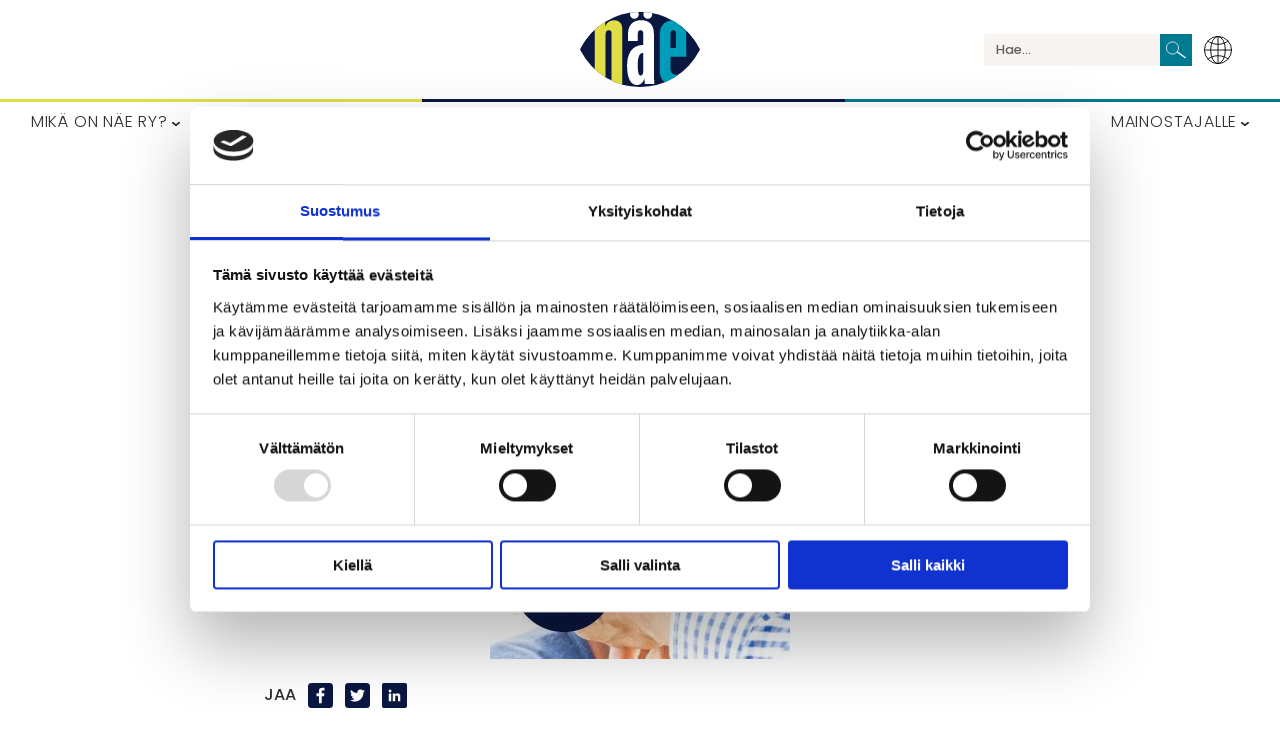

--- FILE ---
content_type: text/html; charset=UTF-8
request_url: https://naery.fi/2019/03/28/nae-1-2019-on-ilmestynyt/
body_size: 15513
content:
<!doctype html>

<html class="no-js" lang="fi">

<head>
	<meta charset="utf-8">
	<meta http-equiv="X-UA-Compatible" content="IE=edge">
	<meta name="viewport" content="width=device-width, initial-scale=1.0">
	<meta class="foundation-mq">
	<link rel="pingback" href="https://naery.fi/xmlrpc.php">
	<link rel="preconnect" href="https://fonts.gstatic.com">
	<link href="https://fonts.googleapis.com/css2?family=Poppins:ital,wght@0,300;0,500;0,700;1,300;1,500&display=swap"
		rel="stylesheet">
	<script type="text/javascript">
	window.dataLayer = window.dataLayer || [];

	function gtag() {
		dataLayer.push(arguments);
	}

	gtag("consent", "default", {
		ad_personalization: "denied",
		ad_storage: "denied",
		ad_user_data: "denied",
		analytics_storage: "denied",
		functionality_storage: "denied",
		personalization_storage: "denied",
		security_storage: "granted",
		wait_for_update: 500,
	});
	gtag("set", "ads_data_redaction", true);
	</script>
<script type="text/javascript">
		(function (w, d, s, l, i) {
		w[l] = w[l] || [];
		w[l].push({'gtm.start': new Date().getTime(), event: 'gtm.js'});
		var f = d.getElementsByTagName(s)[0], j = d.createElement(s), dl = l !== 'dataLayer' ? '&l=' + l : '';
		j.async = true;
		j.src = 'https://www.googletagmanager.com/gtm.js?id=' + i + dl;
		f.parentNode.insertBefore(j, f);
	})(
		window,
		document,
		'script',
		'dataLayer',
		'GTM-PS63BJ6'
	);
</script>
<script type="text/javascript"
		id="Cookiebot"
		src="https://consent.cookiebot.com/uc.js"
		data-implementation="wp"
		data-cbid="40909335-85d0-4042-a4d7-0d8c28a9983e"
							async	></script>
<title>Näe 1/2019 on ilmestynyt! &#x2d; Näe ry</title>
	<style>img:is([sizes="auto" i], [sizes^="auto," i]) { contain-intrinsic-size: 3000px 1500px }</style>
	
<!-- The SEO Framework tehnyt Sybre Waaijer -->
<meta name="robots" content="max-snippet:-1,max-image-preview:standard,max-video-preview:-1" />
<link rel="canonical" href="https://naery.fi/2019/03/28/nae-1-2019-on-ilmestynyt/" />
<meta property="og:type" content="article" />
<meta property="og:locale" content="fi_FI" />
<meta property="og:site_name" content="Näe ry" />
<meta property="og:title" content="Näe 1/2019 on ilmestynyt!" />
<meta property="og:url" content="https://naery.fi/2019/03/28/nae-1-2019-on-ilmestynyt/" />
<meta property="og:image" content="https://naery.fi/wp-content/uploads/2021/03/nae-1-2019-1.jpg" />
<meta property="og:image:width" content="300" />
<meta property="og:image:height" content="300" />
<meta property="article:published_time" content="2019-03-27T22:00:00+00:00" />
<meta property="article:modified_time" content="2024-02-29T09:00:24+00:00" />
<meta name="twitter:card" content="summary_large_image" />
<meta name="twitter:title" content="Näe 1/2019 on ilmestynyt!" />
<meta name="twitter:image" content="https://naery.fi/wp-content/uploads/2021/03/nae-1-2019-1.jpg" />
<script type="application/ld+json">{"@context":"https://schema.org","@graph":[{"@type":"WebSite","@id":"https://naery.fi/#/schema/WebSite","url":"https://naery.fi/","name":"Näe ry","inLanguage":"fi","potentialAction":{"@type":"SearchAction","target":{"@type":"EntryPoint","urlTemplate":"https://naery.fi/search/{search_term_string}/"},"query-input":"required name=search_term_string"},"publisher":{"@type":"Organization","@id":"https://naery.fi/#/schema/Organization","name":"Näe ry","url":"https://naery.fi/"}},{"@type":"WebPage","@id":"https://naery.fi/2019/03/28/nae-1-2019-on-ilmestynyt/","url":"https://naery.fi/2019/03/28/nae-1-2019-on-ilmestynyt/","name":"Näe 1/2019 on ilmestynyt! &#x2d; Näe ry","inLanguage":"fi","isPartOf":{"@id":"https://naery.fi/#/schema/WebSite"},"breadcrumb":{"@type":"BreadcrumbList","@id":"https://naery.fi/#/schema/BreadcrumbList","itemListElement":[{"@type":"ListItem","position":1,"item":"https://naery.fi/","name":"Näe ry"},{"@type":"ListItem","position":2,"item":"https://naery.fi/category/uncategorized/","name":"Kategoria: Uncategorized"},{"@type":"ListItem","position":3,"name":"Näe 1/2019 on ilmestynyt!"}]},"potentialAction":{"@type":"ReadAction","target":"https://naery.fi/2019/03/28/nae-1-2019-on-ilmestynyt/"},"datePublished":"2019-03-27T22:00:00+00:00","dateModified":"2024-02-29T09:00:24+00:00","author":{"@type":"Person","@id":"https://naery.fi/#/schema/Person/4dd05b4fe42b28fe8dcd66d728ee0f37","name":"Sanna Korkeamäki"}}]}</script>
<!-- / The SEO Framework tehnyt Sybre Waaijer | 11.82ms meta | 6.80ms boot -->

<link rel="alternate" type="application/rss+xml" title="Näe ry &raquo; syöte" href="https://naery.fi/feed/" />
<script type="text/javascript" id="wpp-js" src="https://naery.fi/wp-content/plugins/wordpress-popular-posts/assets/js/wpp.min.js?ver=7.3.3" data-sampling="0" data-sampling-rate="100" data-api-url="https://naery.fi/wp-json/wordpress-popular-posts" data-post-id="195907" data-token="8dac27b5e0" data-lang="fi" data-debug="0"></script>
<script type="text/javascript">
/* <![CDATA[ */
window._wpemojiSettings = {"baseUrl":"https:\/\/s.w.org\/images\/core\/emoji\/16.0.1\/72x72\/","ext":".png","svgUrl":"https:\/\/s.w.org\/images\/core\/emoji\/16.0.1\/svg\/","svgExt":".svg","source":{"concatemoji":"https:\/\/naery.fi\/wp-includes\/js\/wp-emoji-release.min.js?ver=6.8.3"}};
/*! This file is auto-generated */
!function(s,n){var o,i,e;function c(e){try{var t={supportTests:e,timestamp:(new Date).valueOf()};sessionStorage.setItem(o,JSON.stringify(t))}catch(e){}}function p(e,t,n){e.clearRect(0,0,e.canvas.width,e.canvas.height),e.fillText(t,0,0);var t=new Uint32Array(e.getImageData(0,0,e.canvas.width,e.canvas.height).data),a=(e.clearRect(0,0,e.canvas.width,e.canvas.height),e.fillText(n,0,0),new Uint32Array(e.getImageData(0,0,e.canvas.width,e.canvas.height).data));return t.every(function(e,t){return e===a[t]})}function u(e,t){e.clearRect(0,0,e.canvas.width,e.canvas.height),e.fillText(t,0,0);for(var n=e.getImageData(16,16,1,1),a=0;a<n.data.length;a++)if(0!==n.data[a])return!1;return!0}function f(e,t,n,a){switch(t){case"flag":return n(e,"\ud83c\udff3\ufe0f\u200d\u26a7\ufe0f","\ud83c\udff3\ufe0f\u200b\u26a7\ufe0f")?!1:!n(e,"\ud83c\udde8\ud83c\uddf6","\ud83c\udde8\u200b\ud83c\uddf6")&&!n(e,"\ud83c\udff4\udb40\udc67\udb40\udc62\udb40\udc65\udb40\udc6e\udb40\udc67\udb40\udc7f","\ud83c\udff4\u200b\udb40\udc67\u200b\udb40\udc62\u200b\udb40\udc65\u200b\udb40\udc6e\u200b\udb40\udc67\u200b\udb40\udc7f");case"emoji":return!a(e,"\ud83e\udedf")}return!1}function g(e,t,n,a){var r="undefined"!=typeof WorkerGlobalScope&&self instanceof WorkerGlobalScope?new OffscreenCanvas(300,150):s.createElement("canvas"),o=r.getContext("2d",{willReadFrequently:!0}),i=(o.textBaseline="top",o.font="600 32px Arial",{});return e.forEach(function(e){i[e]=t(o,e,n,a)}),i}function t(e){var t=s.createElement("script");t.src=e,t.defer=!0,s.head.appendChild(t)}"undefined"!=typeof Promise&&(o="wpEmojiSettingsSupports",i=["flag","emoji"],n.supports={everything:!0,everythingExceptFlag:!0},e=new Promise(function(e){s.addEventListener("DOMContentLoaded",e,{once:!0})}),new Promise(function(t){var n=function(){try{var e=JSON.parse(sessionStorage.getItem(o));if("object"==typeof e&&"number"==typeof e.timestamp&&(new Date).valueOf()<e.timestamp+604800&&"object"==typeof e.supportTests)return e.supportTests}catch(e){}return null}();if(!n){if("undefined"!=typeof Worker&&"undefined"!=typeof OffscreenCanvas&&"undefined"!=typeof URL&&URL.createObjectURL&&"undefined"!=typeof Blob)try{var e="postMessage("+g.toString()+"("+[JSON.stringify(i),f.toString(),p.toString(),u.toString()].join(",")+"));",a=new Blob([e],{type:"text/javascript"}),r=new Worker(URL.createObjectURL(a),{name:"wpTestEmojiSupports"});return void(r.onmessage=function(e){c(n=e.data),r.terminate(),t(n)})}catch(e){}c(n=g(i,f,p,u))}t(n)}).then(function(e){for(var t in e)n.supports[t]=e[t],n.supports.everything=n.supports.everything&&n.supports[t],"flag"!==t&&(n.supports.everythingExceptFlag=n.supports.everythingExceptFlag&&n.supports[t]);n.supports.everythingExceptFlag=n.supports.everythingExceptFlag&&!n.supports.flag,n.DOMReady=!1,n.readyCallback=function(){n.DOMReady=!0}}).then(function(){return e}).then(function(){var e;n.supports.everything||(n.readyCallback(),(e=n.source||{}).concatemoji?t(e.concatemoji):e.wpemoji&&e.twemoji&&(t(e.twemoji),t(e.wpemoji)))}))}((window,document),window._wpemojiSettings);
/* ]]> */
</script>
<!-- naery.fi is managing ads with Advanced Ads 2.0.12 – https://wpadvancedads.com/ --><script id="naery-ready">
			window.advanced_ads_ready=function(e,a){a=a||"complete";var d=function(e){return"interactive"===a?"loading"!==e:"complete"===e};d(document.readyState)?e():document.addEventListener("readystatechange",(function(a){d(a.target.readyState)&&e()}),{once:"interactive"===a})},window.advanced_ads_ready_queue=window.advanced_ads_ready_queue||[];		</script>
		<style id='wp-emoji-styles-inline-css' type='text/css'>

	img.wp-smiley, img.emoji {
		display: inline !important;
		border: none !important;
		box-shadow: none !important;
		height: 1em !important;
		width: 1em !important;
		margin: 0 0.07em !important;
		vertical-align: -0.1em !important;
		background: none !important;
		padding: 0 !important;
	}
</style>
<link rel='stylesheet' id='wp-block-library-css' href='https://naery.fi/wp-includes/css/dist/block-library/style.min.css?ver=6.8.3' type='text/css' media='all' />
<style id='classic-theme-styles-inline-css' type='text/css'>
/*! This file is auto-generated */
.wp-block-button__link{color:#fff;background-color:#32373c;border-radius:9999px;box-shadow:none;text-decoration:none;padding:calc(.667em + 2px) calc(1.333em + 2px);font-size:1.125em}.wp-block-file__button{background:#32373c;color:#fff;text-decoration:none}
</style>
<style id='safe-svg-svg-icon-style-inline-css' type='text/css'>
.safe-svg-cover{text-align:center}.safe-svg-cover .safe-svg-inside{display:inline-block;max-width:100%}.safe-svg-cover svg{fill:currentColor;height:100%;max-height:100%;max-width:100%;width:100%}

</style>
<style id='global-styles-inline-css' type='text/css'>
:root{--wp--preset--aspect-ratio--square: 1;--wp--preset--aspect-ratio--4-3: 4/3;--wp--preset--aspect-ratio--3-4: 3/4;--wp--preset--aspect-ratio--3-2: 3/2;--wp--preset--aspect-ratio--2-3: 2/3;--wp--preset--aspect-ratio--16-9: 16/9;--wp--preset--aspect-ratio--9-16: 9/16;--wp--preset--color--black: #2f2f2f;--wp--preset--color--cyan-bluish-gray: #abb8c3;--wp--preset--color--white: #fff;--wp--preset--color--pale-pink: #f78da7;--wp--preset--color--vivid-red: #cf2e2e;--wp--preset--color--luminous-vivid-orange: #ff6900;--wp--preset--color--luminous-vivid-amber: #fcb900;--wp--preset--color--light-green-cyan: #7bdcb5;--wp--preset--color--vivid-green-cyan: #00d084;--wp--preset--color--pale-cyan-blue: #8ed1fc;--wp--preset--color--vivid-cyan-blue: #0693e3;--wp--preset--color--vivid-purple: #9b51e0;--wp--preset--color--gray-light: #f7f4f1;--wp--preset--color--gray: #939290;--wp--preset--color--gray-dark: #2f2f2f;--wp--preset--color--blue: #007A91;--wp--preset--color--green: #dfdf44;--wp--preset--color--blue-dark: #0b1742;--wp--preset--gradient--vivid-cyan-blue-to-vivid-purple: linear-gradient(135deg,rgba(6,147,227,1) 0%,rgb(155,81,224) 100%);--wp--preset--gradient--light-green-cyan-to-vivid-green-cyan: linear-gradient(135deg,rgb(122,220,180) 0%,rgb(0,208,130) 100%);--wp--preset--gradient--luminous-vivid-amber-to-luminous-vivid-orange: linear-gradient(135deg,rgba(252,185,0,1) 0%,rgba(255,105,0,1) 100%);--wp--preset--gradient--luminous-vivid-orange-to-vivid-red: linear-gradient(135deg,rgba(255,105,0,1) 0%,rgb(207,46,46) 100%);--wp--preset--gradient--very-light-gray-to-cyan-bluish-gray: linear-gradient(135deg,rgb(238,238,238) 0%,rgb(169,184,195) 100%);--wp--preset--gradient--cool-to-warm-spectrum: linear-gradient(135deg,rgb(74,234,220) 0%,rgb(151,120,209) 20%,rgb(207,42,186) 40%,rgb(238,44,130) 60%,rgb(251,105,98) 80%,rgb(254,248,76) 100%);--wp--preset--gradient--blush-light-purple: linear-gradient(135deg,rgb(255,206,236) 0%,rgb(152,150,240) 100%);--wp--preset--gradient--blush-bordeaux: linear-gradient(135deg,rgb(254,205,165) 0%,rgb(254,45,45) 50%,rgb(107,0,62) 100%);--wp--preset--gradient--luminous-dusk: linear-gradient(135deg,rgb(255,203,112) 0%,rgb(199,81,192) 50%,rgb(65,88,208) 100%);--wp--preset--gradient--pale-ocean: linear-gradient(135deg,rgb(255,245,203) 0%,rgb(182,227,212) 50%,rgb(51,167,181) 100%);--wp--preset--gradient--electric-grass: linear-gradient(135deg,rgb(202,248,128) 0%,rgb(113,206,126) 100%);--wp--preset--gradient--midnight: linear-gradient(135deg,rgb(2,3,129) 0%,rgb(40,116,252) 100%);--wp--preset--font-size--small: 13px;--wp--preset--font-size--medium: 20px;--wp--preset--font-size--large: 36px;--wp--preset--font-size--x-large: 42px;--wp--preset--spacing--20: 0.44rem;--wp--preset--spacing--30: 0.67rem;--wp--preset--spacing--40: 1rem;--wp--preset--spacing--50: 1.5rem;--wp--preset--spacing--60: 2.25rem;--wp--preset--spacing--70: 3.38rem;--wp--preset--spacing--80: 5.06rem;--wp--preset--shadow--natural: 6px 6px 9px rgba(0, 0, 0, 0.2);--wp--preset--shadow--deep: 12px 12px 50px rgba(0, 0, 0, 0.4);--wp--preset--shadow--sharp: 6px 6px 0px rgba(0, 0, 0, 0.2);--wp--preset--shadow--outlined: 6px 6px 0px -3px rgba(255, 255, 255, 1), 6px 6px rgba(0, 0, 0, 1);--wp--preset--shadow--crisp: 6px 6px 0px rgba(0, 0, 0, 1);}:where(.is-layout-flex){gap: 0.5em;}:where(.is-layout-grid){gap: 0.5em;}body .is-layout-flex{display: flex;}.is-layout-flex{flex-wrap: wrap;align-items: center;}.is-layout-flex > :is(*, div){margin: 0;}body .is-layout-grid{display: grid;}.is-layout-grid > :is(*, div){margin: 0;}:where(.wp-block-columns.is-layout-flex){gap: 2em;}:where(.wp-block-columns.is-layout-grid){gap: 2em;}:where(.wp-block-post-template.is-layout-flex){gap: 1.25em;}:where(.wp-block-post-template.is-layout-grid){gap: 1.25em;}.has-black-color{color: var(--wp--preset--color--black) !important;}.has-cyan-bluish-gray-color{color: var(--wp--preset--color--cyan-bluish-gray) !important;}.has-white-color{color: var(--wp--preset--color--white) !important;}.has-pale-pink-color{color: var(--wp--preset--color--pale-pink) !important;}.has-vivid-red-color{color: var(--wp--preset--color--vivid-red) !important;}.has-luminous-vivid-orange-color{color: var(--wp--preset--color--luminous-vivid-orange) !important;}.has-luminous-vivid-amber-color{color: var(--wp--preset--color--luminous-vivid-amber) !important;}.has-light-green-cyan-color{color: var(--wp--preset--color--light-green-cyan) !important;}.has-vivid-green-cyan-color{color: var(--wp--preset--color--vivid-green-cyan) !important;}.has-pale-cyan-blue-color{color: var(--wp--preset--color--pale-cyan-blue) !important;}.has-vivid-cyan-blue-color{color: var(--wp--preset--color--vivid-cyan-blue) !important;}.has-vivid-purple-color{color: var(--wp--preset--color--vivid-purple) !important;}.has-black-background-color{background-color: var(--wp--preset--color--black) !important;}.has-cyan-bluish-gray-background-color{background-color: var(--wp--preset--color--cyan-bluish-gray) !important;}.has-white-background-color{background-color: var(--wp--preset--color--white) !important;}.has-pale-pink-background-color{background-color: var(--wp--preset--color--pale-pink) !important;}.has-vivid-red-background-color{background-color: var(--wp--preset--color--vivid-red) !important;}.has-luminous-vivid-orange-background-color{background-color: var(--wp--preset--color--luminous-vivid-orange) !important;}.has-luminous-vivid-amber-background-color{background-color: var(--wp--preset--color--luminous-vivid-amber) !important;}.has-light-green-cyan-background-color{background-color: var(--wp--preset--color--light-green-cyan) !important;}.has-vivid-green-cyan-background-color{background-color: var(--wp--preset--color--vivid-green-cyan) !important;}.has-pale-cyan-blue-background-color{background-color: var(--wp--preset--color--pale-cyan-blue) !important;}.has-vivid-cyan-blue-background-color{background-color: var(--wp--preset--color--vivid-cyan-blue) !important;}.has-vivid-purple-background-color{background-color: var(--wp--preset--color--vivid-purple) !important;}.has-black-border-color{border-color: var(--wp--preset--color--black) !important;}.has-cyan-bluish-gray-border-color{border-color: var(--wp--preset--color--cyan-bluish-gray) !important;}.has-white-border-color{border-color: var(--wp--preset--color--white) !important;}.has-pale-pink-border-color{border-color: var(--wp--preset--color--pale-pink) !important;}.has-vivid-red-border-color{border-color: var(--wp--preset--color--vivid-red) !important;}.has-luminous-vivid-orange-border-color{border-color: var(--wp--preset--color--luminous-vivid-orange) !important;}.has-luminous-vivid-amber-border-color{border-color: var(--wp--preset--color--luminous-vivid-amber) !important;}.has-light-green-cyan-border-color{border-color: var(--wp--preset--color--light-green-cyan) !important;}.has-vivid-green-cyan-border-color{border-color: var(--wp--preset--color--vivid-green-cyan) !important;}.has-pale-cyan-blue-border-color{border-color: var(--wp--preset--color--pale-cyan-blue) !important;}.has-vivid-cyan-blue-border-color{border-color: var(--wp--preset--color--vivid-cyan-blue) !important;}.has-vivid-purple-border-color{border-color: var(--wp--preset--color--vivid-purple) !important;}.has-vivid-cyan-blue-to-vivid-purple-gradient-background{background: var(--wp--preset--gradient--vivid-cyan-blue-to-vivid-purple) !important;}.has-light-green-cyan-to-vivid-green-cyan-gradient-background{background: var(--wp--preset--gradient--light-green-cyan-to-vivid-green-cyan) !important;}.has-luminous-vivid-amber-to-luminous-vivid-orange-gradient-background{background: var(--wp--preset--gradient--luminous-vivid-amber-to-luminous-vivid-orange) !important;}.has-luminous-vivid-orange-to-vivid-red-gradient-background{background: var(--wp--preset--gradient--luminous-vivid-orange-to-vivid-red) !important;}.has-very-light-gray-to-cyan-bluish-gray-gradient-background{background: var(--wp--preset--gradient--very-light-gray-to-cyan-bluish-gray) !important;}.has-cool-to-warm-spectrum-gradient-background{background: var(--wp--preset--gradient--cool-to-warm-spectrum) !important;}.has-blush-light-purple-gradient-background{background: var(--wp--preset--gradient--blush-light-purple) !important;}.has-blush-bordeaux-gradient-background{background: var(--wp--preset--gradient--blush-bordeaux) !important;}.has-luminous-dusk-gradient-background{background: var(--wp--preset--gradient--luminous-dusk) !important;}.has-pale-ocean-gradient-background{background: var(--wp--preset--gradient--pale-ocean) !important;}.has-electric-grass-gradient-background{background: var(--wp--preset--gradient--electric-grass) !important;}.has-midnight-gradient-background{background: var(--wp--preset--gradient--midnight) !important;}.has-small-font-size{font-size: var(--wp--preset--font-size--small) !important;}.has-medium-font-size{font-size: var(--wp--preset--font-size--medium) !important;}.has-large-font-size{font-size: var(--wp--preset--font-size--large) !important;}.has-x-large-font-size{font-size: var(--wp--preset--font-size--x-large) !important;}
:where(.wp-block-post-template.is-layout-flex){gap: 1.25em;}:where(.wp-block-post-template.is-layout-grid){gap: 1.25em;}
:where(.wp-block-columns.is-layout-flex){gap: 2em;}:where(.wp-block-columns.is-layout-grid){gap: 2em;}
:root :where(.wp-block-pullquote){font-size: 1.5em;line-height: 1.6;}
</style>
<link rel='stylesheet' id='search-filter-plugin-styles-css' href='https://naery.fi/wp-content/plugins/search-filter-pro/public/assets/css/search-filter.min.css?ver=2.5.21' type='text/css' media='all' />
<link rel='stylesheet' id='wordpress-popular-posts-css-css' href='https://naery.fi/wp-content/plugins/wordpress-popular-posts/assets/css/wpp.css?ver=7.3.3' type='text/css' media='all' />
<link rel='stylesheet' id='style_login_widget-css' href='https://naery.fi/wp-content/plugins/miniorange-login-with-eve-online-google-facebook/css/style_login_widget.min.css?ver=6.26.14' type='text/css' media='all' />
<link rel='stylesheet' id='site-css-css' href='https://naery.fi/wp-content/themes/liana-wordpress-production/assets/styles/style.css?ver=1758629098' type='text/css' media='all' />
<script type="text/javascript" src="https://naery.fi/wp-includes/js/jquery/jquery.min.js?ver=3.7.1" id="jquery-core-js"></script>
<script type="text/javascript" src="https://naery.fi/wp-includes/js/jquery/jquery-migrate.min.js?ver=3.4.1" id="jquery-migrate-js"></script>
<script type="text/javascript" id="search-filter-plugin-build-js-extra">
/* <![CDATA[ */
var SF_LDATA = {"ajax_url":"https:\/\/naery.fi\/wp-admin\/admin-ajax.php","home_url":"https:\/\/naery.fi\/","extensions":[]};
/* ]]> */
</script>
<script type="text/javascript" src="https://naery.fi/wp-content/plugins/search-filter-pro/public/assets/js/search-filter-build.min.js?ver=2.5.21" id="search-filter-plugin-build-js"></script>
<script type="text/javascript" src="https://naery.fi/wp-content/plugins/search-filter-pro/public/assets/js/chosen.jquery.min.js?ver=2.5.21" id="search-filter-plugin-chosen-js"></script>
<script type="text/javascript" id="advanced-ads-advanced-js-js-extra">
/* <![CDATA[ */
var advads_options = {"blog_id":"1","privacy":{"enabled":false,"state":"not_needed"}};
/* ]]> */
</script>
<script type="text/javascript" src="https://naery.fi/wp-content/plugins/advanced-ads/public/assets/js/advanced.min.js?ver=2.0.12" id="advanced-ads-advanced-js-js"></script>
<link rel="https://api.w.org/" href="https://naery.fi/wp-json/" /><link rel="alternate" title="JSON" type="application/json" href="https://naery.fi/wp-json/wp/v2/posts/195907" /><link rel="alternate" title="oEmbed (JSON)" type="application/json+oembed" href="https://naery.fi/wp-json/oembed/1.0/embed?url=https%3A%2F%2Fnaery.fi%2F2019%2F03%2F28%2Fnae-1-2019-on-ilmestynyt%2F" />
<link rel="alternate" title="oEmbed (XML)" type="text/xml+oembed" href="https://naery.fi/wp-json/oembed/1.0/embed?url=https%3A%2F%2Fnaery.fi%2F2019%2F03%2F28%2Fnae-1-2019-on-ilmestynyt%2F&#038;format=xml" />
            <style id="wpp-loading-animation-styles">@-webkit-keyframes bgslide{from{background-position-x:0}to{background-position-x:-200%}}@keyframes bgslide{from{background-position-x:0}to{background-position-x:-200%}}.wpp-widget-block-placeholder,.wpp-shortcode-placeholder{margin:0 auto;width:60px;height:3px;background:#dd3737;background:linear-gradient(90deg,#dd3737 0%,#571313 10%,#dd3737 100%);background-size:200% auto;border-radius:3px;-webkit-animation:bgslide 1s infinite linear;animation:bgslide 1s infinite linear}</style>
            		<script type="text/javascript">
			var advadsCfpQueue = [];
			var advadsCfpAd = function( adID ) {
				if ( 'undefined' === typeof advadsProCfp ) {
					advadsCfpQueue.push( adID )
				} else {
					advadsProCfp.addElement( adID )
				}
			}
		</script>
		<style type="text/css">.broken_link, a.broken_link {
	text-decoration: line-through;
}</style>	<link rel="apple-touch-icon" sizes="180x180" href="/
/apple-touch-icon.png">
	<link rel="icon" type="image/png" sizes="32x32" href="/favicon-32x32.png">
	<link rel="icon" type="image/png" sizes="192x192" href="/android-chrome-192x192.png">
	<link rel="icon" type="image/png" sizes="16x16" href="/favicon-16x16.png">
	<link rel="manifest" href="/site.webmanifest">
	<link rel="mask-icon" href="/safari-pinned-tab.svg" color="#1f9cb7">
	<meta name="msapplication-TileColor" content="#1f9cb7">
	<meta name="msapplication-TileImage" content="/mstile-144x144.png">
	<meta name="theme-color" content="#1f9cb7">
    <!-- Global site tag (gtag.js) - Google Analytics -->
    <script async src="https://www.googletagmanager.com/gtag/js?id=UA-77651642-1"></script>
    <script>
      window.dataLayer = window.dataLayer || [];
      function gtag(){dataLayer.push(arguments);}
      gtag('js', new Date());
      gtag('config', 'UA-77651642-1');
    </script>
	<style>
		#CybotCookiebotDialog label {
			display: inline-block;
		}
	</style>
</head>

<body class="wp-singular post-template-default single single-post postid-195907 single-format-standard wp-theme-liana-wordpress-production aa-prefix-naery- aa-disabled-bots">

	<div class="off-canvas-wrapper">

		
<div class="off-canvas position-right" id="off-canvas" data-off-canvas>
	<button class="close-button" aria-label="Sulje valikko" type="button" data-close>
		<span aria-hidden="true">&times;</span>
	</button>

	<ul id="offcanvas-nav-main" class="vertical menu accordion-menu offcanvas-main" data-accordion-menu><li id="menu-item-192783" class="menu-item menu-item-type-post_type menu-item-object-page menu-item-has-children menu-item-192783"><a href="https://naery.fi/nae-ry/">Mikä on Näe ry?</a>
<ul class="vertical menu">
	<li id="menu-item-192802" class="menu-item menu-item-type-post_type menu-item-object-page menu-item-192802"><a href="https://naery.fi/nae-ry/">Mikä on NÄE ry</a></li>
	<li id="menu-item-192792" class="menu-item menu-item-type-post_type menu-item-object-page menu-item-192792"><a href="https://naery.fi/nae-ry/tavoitteemme/">Tavoitteemme</a></li>
	<li id="menu-item-192787" class="menu-item menu-item-type-post_type menu-item-object-page menu-item-192787"><a href="https://naery.fi/nae-ry/lausunnot-ja-linjaukset/">Lausunnot ja linjaukset</a></li>
	<li id="menu-item-192794" class="menu-item menu-item-type-post_type menu-item-object-page menu-item-192794"><a href="https://naery.fi/nae-ry/yhteistyotahot/">Yhteistyötahot</a></li>
	<li id="menu-item-192791" class="menu-item menu-item-type-post_type menu-item-object-page menu-item-192791"><a href="https://naery.fi/nae-ry/oppaat-ja-ohjeistukset/">Oppaat ja ohjeistukset</a></li>
	<li id="menu-item-192785" class="menu-item menu-item-type-post_type menu-item-object-page menu-item-192785"><a href="https://naery.fi/nae-ry/jasenedut-maksut/">Jäsenedut ja -hinnat</a></li>
	<li id="menu-item-192788" class="menu-item menu-item-type-post_type menu-item-object-page menu-item-192788"><a href="https://naery.fi/nae-ry/liity-jaseneksi/">Liity jäseneksi</a></li>
	<li id="menu-item-192786" class="menu-item menu-item-type-post_type menu-item-object-page menu-item-192786"><a href="https://naery.fi/nae-ry/jasenhaku/">Jäsenhaku</a></li>
	<li id="menu-item-192784" class="menu-item menu-item-type-post_type menu-item-object-page menu-item-192784"><a href="https://naery.fi/nae-ry/hallitus/">Hallitus</a></li>
	<li id="menu-item-192795" class="menu-item menu-item-type-post_type menu-item-object-page menu-item-192795"><a href="https://naery.fi/nae-ry/yhteystiedot/">Yhteystiedot</a></li>
</ul>
</li>
<li id="menu-item-192776" class="menu-item menu-item-type-post_type menu-item-object-page current_page_parent menu-item-has-children menu-item-192776"><a href="https://naery.fi/ajankohtaista/">Uutiset, Ilmiöt ja puheenaiheet</a>
<ul class="vertical menu">
	<li id="menu-item-192818" class="menu-item menu-item-type-taxonomy menu-item-object-category menu-item-192818"><a href="https://naery.fi/category/uutiset/">Uutiset</a></li>
	<li id="menu-item-192815" class="menu-item menu-item-type-taxonomy menu-item-object-category menu-item-192815"><a href="https://naery.fi/category/silmaterveys/">Silmäterveys</a></li>
	<li id="menu-item-192812" class="menu-item menu-item-type-taxonomy menu-item-object-category menu-item-192812"><a href="https://naery.fi/category/kauppa/">Kauppa</a></li>
	<li id="menu-item-192811" class="menu-item menu-item-type-taxonomy menu-item-object-category menu-item-192811"><a href="https://naery.fi/category/ihmiset-ja-yritykset/">Ihmiset ja yritykset</a></li>
	<li id="menu-item-192813" class="menu-item menu-item-type-taxonomy menu-item-object-category menu-item-192813"><a href="https://naery.fi/category/lainsaadanto/">Lainsäädäntö</a></li>
	<li id="menu-item-198004" class="menu-item menu-item-type-taxonomy menu-item-object-category menu-item-198004"><a href="https://naery.fi/category/tiede-ja-tutkimus/">Tiede ja tutkimus</a></li>
	<li id="menu-item-192810" class="menu-item menu-item-type-taxonomy menu-item-object-category menu-item-192810"><a href="https://naery.fi/category/blogit/">Blogit</a></li>
	<li id="menu-item-198087" class="menu-item menu-item-type-taxonomy menu-item-object-category menu-item-198087"><a href="https://naery.fi/category/tiedotteet/">Tiedotteet</a></li>
	<li id="menu-item-201482" class="menu-item menu-item-type-post_type menu-item-object-page menu-item-201482"><a href="https://naery.fi/uutiskirjearkisto/">Uutiskirjearkisto</a></li>
	<li id="menu-item-192814" class="menu-item menu-item-type-taxonomy menu-item-object-category menu-item-192814"><a href="https://naery.fi/category/nakopiiri/">Näköpiiri – alan uutisia</a></li>
	<li id="menu-item-204678" class="menu-item menu-item-type-taxonomy menu-item-object-category menu-item-204678"><a href="https://naery.fi/category/vastuullisuus-fi/">Vastuullisuus</a></li>
</ul>
</li>
<li id="menu-item-192803" class="menu-item menu-item-type-post_type menu-item-object-page menu-item-has-children menu-item-192803"><a href="https://naery.fi/optikkoliike/">Optikkoliike ja optometristi</a>
<ul class="vertical menu">
	<li id="menu-item-192804" class="menu-item menu-item-type-post_type menu-item-object-page menu-item-192804"><a href="https://naery.fi/optikkoliike/">Mikä on optikkoliike?</a></li>
	<li id="menu-item-202776" class="menu-item menu-item-type-post_type menu-item-object-page menu-item-202776"><a href="https://naery.fi/optikkoliike/naontarkastus-osana-silmaterveytta/">Näöntarkastus osana silmäterveyttä</a></li>
	<li id="menu-item-192799" class="menu-item menu-item-type-post_type menu-item-object-page menu-item-192799"><a href="https://naery.fi/optikkoliike/optometristin-tyo-ja-koulutus/">Optometristin työ ja koulutus sekä optometria alana</a></li>
	<li id="menu-item-192797" class="menu-item menu-item-type-post_type menu-item-object-page menu-item-192797"><a href="https://naery.fi/optikkoliike/loyda-ammattilainen-optikoiden-ammattirekisteri/">Löydä ammattilainen: optikoiden ammattirekisteri</a></li>
	<li id="menu-item-192800" class="menu-item menu-item-type-post_type menu-item-object-page menu-item-192800"><a href="https://naery.fi/optikkoliike/taydennyskouluttautuminen-sis-rekisteri/">Täydennyskoulutus</a></li>
	<li id="menu-item-198560" class="menu-item menu-item-type-post_type menu-item-object-page menu-item-198560"><a href="https://naery.fi/nae-ry/yhteistyotahot/optometrian-eettinen-neuvosto/">Optometrian Eettinen Neuvosto</a></li>
</ul>
</li>
<li id="menu-item-192807" class="menu-item menu-item-type-post_type_archive menu-item-object-tapahtuma menu-item-has-children menu-item-192807"><a href="https://naery.fi/tapahtuma/">Tapahtumat</a>
<ul class="vertical menu">
	<li id="menu-item-192808" class="menu-item menu-item-type-post_type_archive menu-item-object-tapahtuma menu-item-192808"><a href="https://naery.fi/tapahtuma/">Tapahtumakalenteri</a></li>
	<li id="menu-item-192824" class="menu-item menu-item-type-post_type menu-item-object-page menu-item-192824"><a href="https://naery.fi/laheta-tapahtuma/">Ilmoita tapahtuma</a></li>
	<li id="menu-item-200004" class="menu-item menu-item-type-custom menu-item-object-custom menu-item-200004"><a href="https://nae.netland.fi/koulutusrekisterin-etusivu/10018">OEN Täydennyskoulutusrekisteri</a></li>
</ul>
</li>
<li id="menu-item-192805" class="menu-item menu-item-type-post_type menu-item-object-page menu-item-has-children menu-item-192805"><a href="https://naery.fi/medialle/">Medialle</a>
<ul class="vertical menu">
	<li id="menu-item-192781" class="menu-item menu-item-type-post_type menu-item-object-page menu-item-192781"><a href="https://naery.fi/medialle/">Mediainfo</a></li>
	<li id="menu-item-198005" class="menu-item menu-item-type-taxonomy menu-item-object-category menu-item-198005"><a href="https://naery.fi/category/tiedotteet/">Tiedotteet</a></li>
</ul>
</li>
<li id="menu-item-192801" class="menu-item menu-item-type-post_type menu-item-object-page menu-item-has-children menu-item-192801"><a href="https://naery.fi/tietoa-mainostajalle/">Mainostajalle</a>
<ul class="vertical menu">
	<li id="menu-item-192806" class="menu-item menu-item-type-post_type menu-item-object-page menu-item-192806"><a href="https://naery.fi/tietoa-mainostajalle/">Tietoa mainostajalle</a></li>
</ul>
</li>
</ul><hr/><ul id="offcanvas-nav-top" class="vertical menu accordion-menu offcanvas-top" data-accordion-menu><li id="menu-item-197719" class="language menu-item menu-item-type-custom menu-item-object-custom menu-item-has-children menu-item-197719 active"><a>Language / Kieli / Språk</a>
<ul class="vertical menu">
	<li id="menu-item-201233-fi" class="lang-item lang-item-614 lang-item-fi current-lang lang-item-first menu-item menu-item-type-custom menu-item-object-custom menu-item-201233-fi"><a href="https://naery.fi/2019/03/28/nae-1-2019-on-ilmestynyt/" hreflang="fi" lang="fi">Suomi</a></li>
	<li id="menu-item-201233-en" class="lang-item lang-item-617 lang-item-en no-translation menu-item menu-item-type-custom menu-item-object-custom menu-item-201233-en"><a href="https://naery.fi/en/home/" hreflang="en-GB" lang="en-GB">English</a></li>
	<li id="menu-item-197715" class="menu-item menu-item-type-post_type menu-item-object-page menu-item-197715"><a href="https://naery.fi/branschforeningen-for-syn-och-ogonhalsa-i-finland/">Svenska</a></li>
</ul>
</li>
</ul>
	
</div>
		<div class="off-canvas-content" data-off-canvas-content>
			<div class="sticky-container" data-sticky-container>
				<div class="sticky" data-sticky data-margin-top="0" data-sticky-on="large" data-dynamic-height="false"
					data-stick-to="top">
					<header class="header" role="banner">
						<nav class="header-navigation">
	<div class="top-nav">
		<div class="top-nav-left">
			<a href="https://naery.fi" aria-label="Palaa etusivulle">
				<img src="https://naery.fi/wp-content/themes/liana-wordpress-production/assets/images/logo.svg" class="site-logo"
					width="160" height="100" alt="Logo">
			</a>
		</div>
		<div class="top-nav-right show-for-large">
			<form role="search" method="get" class="search-form custom-search-form" action="/">
	<label>
		<span class="screen-reader-text">Etsi sivustolta:</span>
		<input type="search" class="search-field" placeholder="Hae..."
			value="" name="s" title="Hakusana" />
	</label><input type="submit" class="search-submit button" value="" aria-label="Lähetä haku" />
</form>			<ul id="top-nav" class="dropdown menu top-menu" data-dropdown-menu><li class="language menu-item menu-item-type-custom menu-item-object-custom menu-item-has-children menu-item-197719 active"><a>Language / Kieli / Språk</a>
<ul class="menu">
	<li class="lang-item lang-item-614 lang-item-fi current-lang lang-item-first menu-item menu-item-type-custom menu-item-object-custom menu-item-201233-fi"><a href="https://naery.fi/2019/03/28/nae-1-2019-on-ilmestynyt/" hreflang="fi" lang="fi">Suomi</a></li>
	<li class="lang-item lang-item-617 lang-item-en no-translation menu-item menu-item-type-custom menu-item-object-custom menu-item-201233-en"><a href="https://naery.fi/en/home/" hreflang="en-GB" lang="en-GB">English</a></li>
	<li class="menu-item menu-item-type-post_type menu-item-object-page menu-item-197715"><a href="https://naery.fi/branschforeningen-for-syn-och-ogonhalsa-i-finland/">Svenska</a></li>
</ul>
</li>
</ul>					</div>
		<div class="top-nav-right hide-for-large">
			<ul class="menu">
				<li><button class="menu-button" type="button" data-toggle="off-canvas"
						aria-label="Avaa/Sulje valikko">
						<span class="nav-icon">
							<span></span>
							<span></span>
							<span></span>
						</span>
					</button></li>
			</ul>
		</div>
	</div>
	<div class="stripe"></div>
	<div class="main-nav show-for-large">
		<ul id="main-nav" class="dropdown menu main-menu" data-dropdown-menu><li class="menu-item menu-item-type-post_type menu-item-object-page menu-item-has-children menu-item-192783"><a href="https://naery.fi/nae-ry/">Mikä on Näe ry?</a>
<ul class="menu">
	<li class="menu-item menu-item-type-post_type menu-item-object-page menu-item-192802"><a href="https://naery.fi/nae-ry/">Mikä on NÄE ry</a></li>
	<li class="menu-item menu-item-type-post_type menu-item-object-page menu-item-192792"><a href="https://naery.fi/nae-ry/tavoitteemme/">Tavoitteemme</a></li>
	<li class="menu-item menu-item-type-post_type menu-item-object-page menu-item-192787"><a href="https://naery.fi/nae-ry/lausunnot-ja-linjaukset/">Lausunnot ja linjaukset</a></li>
	<li class="menu-item menu-item-type-post_type menu-item-object-page menu-item-192794"><a href="https://naery.fi/nae-ry/yhteistyotahot/">Yhteistyötahot</a></li>
	<li class="menu-item menu-item-type-post_type menu-item-object-page menu-item-192791"><a href="https://naery.fi/nae-ry/oppaat-ja-ohjeistukset/">Oppaat ja ohjeistukset</a></li>
	<li class="menu-item menu-item-type-post_type menu-item-object-page menu-item-192785"><a href="https://naery.fi/nae-ry/jasenedut-maksut/">Jäsenedut ja -hinnat</a></li>
	<li class="menu-item menu-item-type-post_type menu-item-object-page menu-item-192788"><a href="https://naery.fi/nae-ry/liity-jaseneksi/">Liity jäseneksi</a></li>
	<li class="menu-item menu-item-type-post_type menu-item-object-page menu-item-192786"><a href="https://naery.fi/nae-ry/jasenhaku/">Jäsenhaku</a></li>
	<li class="menu-item menu-item-type-post_type menu-item-object-page menu-item-192784"><a href="https://naery.fi/nae-ry/hallitus/">Hallitus</a></li>
	<li class="menu-item menu-item-type-post_type menu-item-object-page menu-item-192795"><a href="https://naery.fi/nae-ry/yhteystiedot/">Yhteystiedot</a></li>
</ul>
</li>
<li class="menu-item menu-item-type-post_type menu-item-object-page current_page_parent menu-item-has-children menu-item-192776"><a href="https://naery.fi/ajankohtaista/">Uutiset, Ilmiöt ja puheenaiheet</a>
<ul class="menu">
	<li class="menu-item menu-item-type-taxonomy menu-item-object-category menu-item-192818"><a href="https://naery.fi/category/uutiset/">Uutiset</a></li>
	<li class="menu-item menu-item-type-taxonomy menu-item-object-category menu-item-192815"><a href="https://naery.fi/category/silmaterveys/">Silmäterveys</a></li>
	<li class="menu-item menu-item-type-taxonomy menu-item-object-category menu-item-192812"><a href="https://naery.fi/category/kauppa/">Kauppa</a></li>
	<li class="menu-item menu-item-type-taxonomy menu-item-object-category menu-item-192811"><a href="https://naery.fi/category/ihmiset-ja-yritykset/">Ihmiset ja yritykset</a></li>
	<li class="menu-item menu-item-type-taxonomy menu-item-object-category menu-item-192813"><a href="https://naery.fi/category/lainsaadanto/">Lainsäädäntö</a></li>
	<li class="menu-item menu-item-type-taxonomy menu-item-object-category menu-item-198004"><a href="https://naery.fi/category/tiede-ja-tutkimus/">Tiede ja tutkimus</a></li>
	<li class="menu-item menu-item-type-taxonomy menu-item-object-category menu-item-192810"><a href="https://naery.fi/category/blogit/">Blogit</a></li>
	<li class="menu-item menu-item-type-taxonomy menu-item-object-category menu-item-198087"><a href="https://naery.fi/category/tiedotteet/">Tiedotteet</a></li>
	<li class="menu-item menu-item-type-post_type menu-item-object-page menu-item-201482"><a href="https://naery.fi/uutiskirjearkisto/">Uutiskirjearkisto</a></li>
	<li class="menu-item menu-item-type-taxonomy menu-item-object-category menu-item-192814"><a href="https://naery.fi/category/nakopiiri/">Näköpiiri – alan uutisia</a></li>
	<li class="menu-item menu-item-type-taxonomy menu-item-object-category menu-item-204678"><a href="https://naery.fi/category/vastuullisuus-fi/">Vastuullisuus</a></li>
</ul>
</li>
<li class="menu-item menu-item-type-post_type menu-item-object-page menu-item-has-children menu-item-192803"><a href="https://naery.fi/optikkoliike/">Optikkoliike ja optometristi</a>
<ul class="menu">
	<li class="menu-item menu-item-type-post_type menu-item-object-page menu-item-192804"><a href="https://naery.fi/optikkoliike/">Mikä on optikkoliike?</a></li>
	<li class="menu-item menu-item-type-post_type menu-item-object-page menu-item-202776"><a href="https://naery.fi/optikkoliike/naontarkastus-osana-silmaterveytta/">Näöntarkastus osana silmäterveyttä</a></li>
	<li class="menu-item menu-item-type-post_type menu-item-object-page menu-item-192799"><a href="https://naery.fi/optikkoliike/optometristin-tyo-ja-koulutus/">Optometristin työ ja koulutus sekä optometria alana</a></li>
	<li class="menu-item menu-item-type-post_type menu-item-object-page menu-item-192797"><a href="https://naery.fi/optikkoliike/loyda-ammattilainen-optikoiden-ammattirekisteri/">Löydä ammattilainen: optikoiden ammattirekisteri</a></li>
	<li class="menu-item menu-item-type-post_type menu-item-object-page menu-item-192800"><a href="https://naery.fi/optikkoliike/taydennyskouluttautuminen-sis-rekisteri/">Täydennyskoulutus</a></li>
	<li class="menu-item menu-item-type-post_type menu-item-object-page menu-item-198560"><a href="https://naery.fi/nae-ry/yhteistyotahot/optometrian-eettinen-neuvosto/">Optometrian Eettinen Neuvosto</a></li>
</ul>
</li>
<li class="menu-item menu-item-type-post_type_archive menu-item-object-tapahtuma menu-item-has-children menu-item-192807"><a href="https://naery.fi/tapahtuma/">Tapahtumat</a>
<ul class="menu">
	<li class="menu-item menu-item-type-post_type_archive menu-item-object-tapahtuma menu-item-192808"><a href="https://naery.fi/tapahtuma/">Tapahtumakalenteri</a></li>
	<li class="menu-item menu-item-type-post_type menu-item-object-page menu-item-192824"><a href="https://naery.fi/laheta-tapahtuma/">Ilmoita tapahtuma</a></li>
	<li class="menu-item menu-item-type-custom menu-item-object-custom menu-item-200004"><a href="https://nae.netland.fi/koulutusrekisterin-etusivu/10018">OEN Täydennyskoulutusrekisteri</a></li>
</ul>
</li>
<li class="menu-item menu-item-type-post_type menu-item-object-page menu-item-has-children menu-item-192805"><a href="https://naery.fi/medialle/">Medialle</a>
<ul class="menu">
	<li class="menu-item menu-item-type-post_type menu-item-object-page menu-item-192781"><a href="https://naery.fi/medialle/">Mediainfo</a></li>
	<li class="menu-item menu-item-type-taxonomy menu-item-object-category menu-item-198005"><a href="https://naery.fi/category/tiedotteet/">Tiedotteet</a></li>
</ul>
</li>
<li class="menu-item menu-item-type-post_type menu-item-object-page menu-item-has-children menu-item-192801"><a href="https://naery.fi/tietoa-mainostajalle/">Mainostajalle</a>
<ul class="menu">
	<li class="menu-item menu-item-type-post_type menu-item-object-page menu-item-192806"><a href="https://naery.fi/tietoa-mainostajalle/">Tietoa mainostajalle</a></li>
</ul>
</li>
</ul>	</div>
</nav>					</header> <!-- end .header -->
				</div>
			</div>
<main id="content" class="main" role="main">

	
	
<article id="post-195907" class="post-195907 post type-post status-publish format-standard has-post-thumbnail hentry category-uncategorized tag-nae-lehti" role="article" itemscope
	itemtype="http://schema.org/BlogPosting">

	<header class="article-header">
		<h1 class="entry-title single-title" itemprop="headline">Näe 1/2019 on ilmestynyt!</h1>
		
<div class="entry-meta">
		<span class="posted-on"><a href="https://naery.fi/2019/03/28/nae-1-2019-on-ilmestynyt/" rel="bookmark"><time class="entry-date published" datetime="2019-03-28T00:00:00+02:00">28.3.2019</time><time class="updated" datetime="2024-02-29T11:00:24+02:00">29.2.2024</time></a></span> — <span><a href="https://naery.fi/category/uncategorized/">Uncategorized</a></span></div><!-- .entry-meta -->	</header> <!-- end article header -->

	<section class="entry-content" itemprop="text">
				<figure class="wp-block-image aligncenter size-large featured-image">
			<img width="300" height="300" src="https://naery.fi/wp-content/uploads/2021/03/nae-1-2019-1.jpg" class="attachment-wide-l size-wide-l wp-post-image" alt="" decoding="async" fetchpriority="high" srcset="https://naery.fi/wp-content/uploads/2021/03/nae-1-2019-1.jpg 300w, https://naery.fi/wp-content/uploads/2021/03/nae-1-2019-1-150x150.jpg 150w, https://naery.fi/wp-content/uploads/2021/03/nae-1-2019-1-125x125.jpg 125w" sizes="(max-width: 300px) 100vw, 300px" />		</figure>
		
		
					<div class="social-share-element">
				<p class="social-share">
					Jaa					<a href="https://www.facebook.com/sharer.php?u=https://naery.fi/2019/03/28/nae-1-2019-on-ilmestynyt/" class="some-link"
						target="_blank" rel="noopener" aria-label="Share on Facebook">
						<img src="https://naery.fi/wp-content/themes/liana-wordpress-production/assets/images/icons/fb_logo_sininen.svg" alt="Facebook">
						<span class="show-for-sr">Facebook</span>
					</a>

					<a href="https://twitter.com/share?url=https://naery.fi/2019/03/28/nae-1-2019-on-ilmestynyt/&text=Näe 1/2019 on ilmestynyt!"
						class="some-link" target="_blank" rel="noopener" aria-label="Share on Twitter">
						<img src="https://naery.fi/wp-content/themes/liana-wordpress-production/assets/images/icons/tw_logo_sininen.svg" alt="Twitter">
						<span class="show-for-sr">Twitter</span>
					</a>


					<a href="https://www.linkedin.com/shareArticle?url=https://naery.fi/2019/03/28/nae-1-2019-on-ilmestynyt/&title=Näe 1/2019 on ilmestynyt!"
						class="some-link" target="_blank" rel="noopener" aria-label="Share on Linkedin">
						<img src="https://naery.fi/wp-content/themes/liana-wordpress-production/assets/images/icons/in_logo_sininen.svg" alt="LinkedIn">
						<span class="show-for-sr">
							Linkedin </span>
					</a>




				</p>
			</div>
		<table width="600">
<tbody>
<tr>
<td width="20"></td>
<td width="250"><strong>Vuoden ensimmäinen lehti käsittelee kevään ajankohtaisia aiheita: </strong></p>
<ul>
<li>Kaatunut sote-uudistus ja tulevaisuuden palvelusetelimalli</li>
<li>Vaaligallup: mitä mieltä ehdokkaat ovat näkemisen ja silmäterveyspalvelujen tulevaisuudesta?</li>
<li>Glaukooma: optikon rooli sairauden toteamisessa</li>
<li>Ja paljon muuta!</li>
</ul>
<p>Pääset lukemaan lehteä suoraan alla olevasta linkistä. Lehti toimii kaikilla laitteilla eikä vaadi kirjautumista tai käyttäjätunnusta.</p>
<p><strong>Mukavia lukuhetkiä!</strong></p>
<p><a href="https://naelehti.fi/" class="broken_link"><strong>Siirry lukemaan Näe-lehteä »</strong></a></p>
<p>Seuraava Näe ilmestyy toukokuussa 2019.</p>
<p>&nbsp;</td>
</tr>
</tbody>
</table>
	</section> <!-- end article section -->

	
		<section class="related-posts">
		<div class="container container--wide">
			<h2 class="section-header">Lue myös</h2>
			<div class="archive-grid readmore">
				
<article id="post-205968" class="archive-block card post-205968 post type-post status-publish format-standard has-post-thumbnail hentry category-uutiset tag-erikoiskaupan-liitto tag-hallitus tag-kaupan-liitto tag-liittokokous tag-pasi-anttila tag-silmaterveys" role="article" itemscope
	itemtype="http://schema.org/BlogPosting">

	<div class="card-image featured-image">
		<a href="https://naery.fi/2025/11/06/pasi-anttila-jatkaa-kaupan-liiton-hallituksessa/" rel="bookmark" title="Pasi Anttila jatkaa Kaupan liiton hallituksessa ">
			<img width="1000" height="561" src="https://naery.fi/wp-content/uploads/2023/11/cropped-henkilokuvat-verkkosivu-koossa-1070-x-650-px-1000x561.png" class="attachment-photo-s size-photo-s wp-post-image" alt="Pasi Anttila" decoding="async" />			<div class="card-image-overlay">

			</div>
		</a>
	</div>
	<div class="card-section card-content">
		
<div class="entry-meta">
		<span class="posted-on"><a href="https://naery.fi/2025/11/06/pasi-anttila-jatkaa-kaupan-liiton-hallituksessa/" rel="bookmark"><time class="entry-date published" datetime="2025-11-06T14:16:51+02:00">6.11.2025</time><time class="updated" datetime="2025-11-06T14:16:52+02:00">6.11.2025</time></a></span> — <span><a href="https://naery.fi/category/uutiset/">Uutiset</a></span></div><!-- .entry-meta -->		<h3 class="entry-title archive-block-title" itemprop="headline">
			<a href="https://naery.fi/2025/11/06/pasi-anttila-jatkaa-kaupan-liiton-hallituksessa/" rel="bookmark" title="Pasi Anttila jatkaa Kaupan liiton hallituksessa ">
				Pasi Anttila jatkaa Kaupan liiton hallituksessa 			</a>
		</h3>
		<div class="archive-block-content">
			<p>Näkeminen ja silmäterveys Näe&nbsp;ry:n hallituksen jäsen ja Instru Optiikka Oy:n toimitusjohtaja Pasi Anttila jatkaa Kaupan liiton hallituksessa.&nbsp;Anttilan jatkokausi vahvistettiin Kaupan&#8230;</p>
		</div>
		<a href="https://naery.fi/2025/11/06/pasi-anttila-jatkaa-kaupan-liiton-hallituksessa/" rel="bookmark" class="read-more">Lue lisää <span>&rarr;</span></a>	</div><!-- card-section -->
	</article> <!-- end article -->
<article id="post-205960" class="archive-block card post-205960 post type-post status-publish format-standard has-post-thumbnail hentry category-nakopiiri tag-naontutkimus tag-palkinto tag-silmaterveys tag-vuoden-nakoasiantuntija" role="article" itemscope
	itemtype="http://schema.org/BlogPosting">

	<div class="card-image featured-image">
		<a href="https://naery.fi/2025/11/06/vuoden-nakoasiantuntija-2025-tunnustus-myonnettiin-jari-ahlgrenille/" rel="bookmark" title="Vuoden Näköasiantuntija 2025 –tunnustus myönnettiin Jari Ahlgrenille">
			<img width="1000" height="650" src="https://naery.fi/wp-content/uploads/2025/11/JariAhlgren_1070x650-1000x650.png" class="attachment-photo-s size-photo-s wp-post-image" alt="Kuvassa Jari Ahlgren." decoding="async" />			<div class="card-image-overlay">

			</div>
		</a>
	</div>
	<div class="card-section card-content">
		
<div class="entry-meta">
		<span class="posted-on"><a href="https://naery.fi/2025/11/06/vuoden-nakoasiantuntija-2025-tunnustus-myonnettiin-jari-ahlgrenille/" rel="bookmark"><time class="entry-date published" datetime="2025-11-06T12:57:26+02:00">6.11.2025</time><time class="updated" datetime="2025-11-06T14:06:45+02:00">6.11.2025</time></a></span> — <span><a href="https://naery.fi/category/nakopiiri/">Näköpiiri – alan uutisia</a></span></div><!-- .entry-meta -->		<h3 class="entry-title archive-block-title" itemprop="headline">
			<a href="https://naery.fi/2025/11/06/vuoden-nakoasiantuntija-2025-tunnustus-myonnettiin-jari-ahlgrenille/" rel="bookmark" title="Vuoden Näköasiantuntija 2025 –tunnustus myönnettiin Jari Ahlgrenille">
				Vuoden Näköasiantuntija 2025 –tunnustus myönnettiin Jari Ahlgrenille			</a>
		</h3>
		<div class="archive-block-content">
			<p>Näköasiantuntijat-verkosto on valinnut Vuoden Näköasiantuntijaksi raisiolaisen optometristin Jari Ahlgrenin. Palkinto luovutettiin Ahlgrenille Näköasiantuntija 2025 -päivillä Raumalla 1.11.2025.  Näköasiantuntijat-verkosto valitsi Vuoden&#8230;</p>
		</div>
		<a href="https://naery.fi/2025/11/06/vuoden-nakoasiantuntija-2025-tunnustus-myonnettiin-jari-ahlgrenille/" rel="bookmark" class="read-more">Lue lisää <span>&rarr;</span></a>	</div><!-- card-section -->
	</article> <!-- end article -->
<article id="post-205930" class="archive-block card post-205930 post type-post status-publish format-standard has-post-thumbnail hentry category-uutiset tag-ehdokas tag-valintaprosessi tag-vuoden-optikko tag-yleisoaanestys" role="article" itemscope
	itemtype="http://schema.org/BlogPosting">

	<div class="card-image featured-image">
		<a href="https://naery.fi/2025/11/05/ehdota-vuoden-optikkoa-2025-nyt-etsitaan-alan-valovoimaista-tekijaa/" rel="bookmark" title="Ehdota Vuoden optikkoa 2025 – nyt etsitään alan valovoimaista tekijää! ">
			<img width="1000" height="650" src="https://naery.fi/wp-content/uploads/2025/11/Vuoden-optikko-1070-x-650-px-1000x650.png" class="attachment-photo-s size-photo-s wp-post-image" alt="Vuoden optikko 2025 äänestyksen kuvituskuva." decoding="async" loading="lazy" />			<div class="card-image-overlay">

			</div>
		</a>
	</div>
	<div class="card-section card-content">
		
<div class="entry-meta">
		<span class="posted-on"><a href="https://naery.fi/2025/11/05/ehdota-vuoden-optikkoa-2025-nyt-etsitaan-alan-valovoimaista-tekijaa/" rel="bookmark"><time class="entry-date published" datetime="2025-11-05T16:30:00+02:00">5.11.2025</time><time class="updated" datetime="2025-11-05T16:20:20+02:00">5.11.2025</time></a></span> — <span><a href="https://naery.fi/category/uutiset/">Uutiset</a></span></div><!-- .entry-meta -->		<h3 class="entry-title archive-block-title" itemprop="headline">
			<a href="https://naery.fi/2025/11/05/ehdota-vuoden-optikkoa-2025-nyt-etsitaan-alan-valovoimaista-tekijaa/" rel="bookmark" title="Ehdota Vuoden optikkoa 2025 – nyt etsitään alan valovoimaista tekijää! ">
				Ehdota Vuoden optikkoa 2025 – nyt etsitään alan valovoimaista tekijää! 			</a>
		</h3>
		<div class="archive-block-content">
			<p>Kuka on&nbsp;seuraava Vuoden optikko? Nyt sinulla on mahdollisuus vaikuttaa – Vuoden optikko&nbsp;2025 -ehdokkaiden&nbsp;haku on käynnissä!&nbsp; Vuoden optikko 2025 julkistetaan Näe2026&#8230;</p>
		</div>
		<a href="https://naery.fi/2025/11/05/ehdota-vuoden-optikkoa-2025-nyt-etsitaan-alan-valovoimaista-tekijaa/" rel="bookmark" class="read-more">Lue lisää <span>&rarr;</span></a>	</div><!-- card-section -->
	</article> <!-- end article -->
			</div>
		</div>

		</div>
	</section>
	</article> <!-- end article -->
	
</main> <!-- end #main -->




<div class="bannerit">
    <div class="grid-container">
        <div class="grid-x grid-padding-x grid-padding-y align-center">
             
                                    <div class="cell small-12 large-6">
                                            </div>
                                    <div class="cell small-12 large-6">
                                            </div>
                                    <div class="cell small-12 large-6">
                                            </div>
                                    <div class="cell small-12 large-6">
                                            </div>
                                    </div>
    </div>
</div>


<footer class="footer" role="contentinfo">
	<div class="grid-container">

		<div class="inner-footer grid-x grid-margin-x">

			<div class="small-12 medium-6 large-3 cell contactinfo">
								<h4>Näkeminen ja silmäterveys Näe ry</h4>
												<span><img src="https://naery.fi/wp-content/themes/liana-wordpress-production/assets/images/icons/puhelin.svg"
						alt="Soita"><a
						href="tel:+358 29 3000 900">+358 29 3000 900</a></span>
												<span><img src="https://naery.fi/wp-content/themes/liana-wordpress-production/assets/images/icons/sahkoposti.svg"
						alt="Lähetä sähköpostia"><a
						href="mailto:naery@naery.fi">naery@naery.fi</a></span>
												<span><img src="https://naery.fi/wp-content/themes/liana-wordpress-production/assets/images/icons/lokaatio.svg"
						alt="Katso kartalla"><a href="https://goo.gl/maps/tMTk3XVStL4DVrpG8"
						target="_blank" rel="noopener">Eteläranta 10 00130 Helsinki</a></span>
							</div>
			<div class="small-12 medium-6 large-2 cell someinfo">
								<h4>Seuraa somessa</h4>
												<a href="https://x.com/naetoimiala" class="some-link" target="_blank"
					rel="noopener"><img
						src="https://naery.fi/wp-content/uploads/2023/09/x_logo_valkoinen-1.png"
						alt="Twitter"></a>
												<a href="https://fi.linkedin.com/company/naery" class="some-link" target="_blank"
					rel="noopener"><img
						src="https://naery.fi/wp-content/themes/liana-wordpress-production/assets/images/icons/in_logo_valkoinen.svg"
						alt="LinkedIn"></a>
												<a href="https://www.facebook.com/naetoimiala/" class="some-link" target="_blank"
					rel="noopener"><img
						src="https://naery.fi/wp-content/themes/liana-wordpress-production/assets/images/icons/fb_logo_valkoinen.svg"
						alt="Facebook"></a>
							</div>
			<div class="small-12 medium-6 large-4 cell footerlomake">
								<h4>Tilaa Näköposti-uutiskirje</h4>
								<div class="lomake-container">
					<form method="post" class="form-email" action="https://oat.mailpv.net/account">
						
													<input type="hidden" name="success_url" value="https://www.naery.fi/kiitos-tilauksesta/">
							<p>
								<input name="sahkoposti" type="text" class="form-control" placeholder=Sähköpostiosoite>
								<input type="hidden" name="join" value="1185973">
								<input value=Tilaa type="submit" class="button primary">
							</p>
													
					</form>
				</div>
			</div>
			<div class="small-12 medium-6 large-3 cell footerimage">
								<img src="https://naery.fi/wp-content/uploads/2021/03/footer-1.svg" />
							</div>

			<div class="small-12 medium-12 large-12 cell footertietosuoja">

				


				<p class="source-org copyright">&copy; 2025 NÄE ry. <a href="https://naery.fi/tietosuojaseloste/" target="_self">Tietosuojaseloste</a> <a href="https://naery.fi/evasteet/" target="_self">Evästeet</a></p>
			</div>

		</div> <!-- end #inner-footer -->
	</div>
</footer> <!-- end .footer -->

</div> <!-- end .off-canvas-content -->

</div> <!-- end .off-canvas-wrapper -->

<script type="speculationrules">
{"prefetch":[{"source":"document","where":{"and":[{"href_matches":"\/*"},{"not":{"href_matches":["\/wp-*.php","\/wp-admin\/*","\/wp-content\/uploads\/*","\/wp-content\/*","\/wp-content\/plugins\/*","\/wp-content\/themes\/liana-wordpress-production\/*","\/*\\?(.+)"]}},{"not":{"selector_matches":"a[rel~=\"nofollow\"]"}},{"not":{"selector_matches":".no-prefetch, .no-prefetch a"}}]},"eagerness":"conservative"}]}
</script>
<script type="text/javascript" id="pll_cookie_script-js-after">
/* <![CDATA[ */
(function() {
				var expirationDate = new Date();
				expirationDate.setTime( expirationDate.getTime() + 31536000 * 1000 );
				document.cookie = "pll_language=fi; expires=" + expirationDate.toUTCString() + "; path=/; secure; SameSite=Lax";
			}());
/* ]]> */
</script>
<script type="text/javascript" src="https://naery.fi/wp-includes/js/jquery/ui/core.min.js?ver=1.13.3" id="jquery-ui-core-js"></script>
<script type="text/javascript" src="https://naery.fi/wp-includes/js/jquery/ui/datepicker.min.js?ver=1.13.3" id="jquery-ui-datepicker-js"></script>
<script type="text/javascript" id="jquery-ui-datepicker-js-after">
/* <![CDATA[ */
jQuery(function(jQuery){jQuery.datepicker.setDefaults({"closeText":"Sulje","currentText":"T\u00e4n\u00e4\u00e4n","monthNames":["tammikuu","helmikuu","maaliskuu","huhtikuu","toukokuu","kes\u00e4kuu","hein\u00e4kuu","elokuu","syyskuu","lokakuu","marraskuu","joulukuu"],"monthNamesShort":["tammi","helmi","maalis","huhti","touko","kes\u00e4","hein\u00e4","elo","syys","loka","marras","joulu"],"nextText":"Seuraava","prevText":"Edellinen","dayNames":["sunnuntai","maanantai","tiistai","keskiviikko","torstai","perjantai","lauantai"],"dayNamesShort":["su","ma","ti","ke","to","pe","la"],"dayNamesMin":["su","ma","ti","ke","to","pe","la"],"dateFormat":"d.mm.yy","firstDay":1,"isRTL":false});});
/* ]]> */
</script>
<script type="text/javascript" src="https://naery.fi/wp-content/plugins/advanced-ads/admin/assets/js/advertisement.js?ver=2.0.12" id="advanced-ads-find-adblocker-js"></script>
<script type="text/javascript" id="advanced-ads-pro-main-js-extra">
/* <![CDATA[ */
var advanced_ads_cookies = {"cookie_path":"\/","cookie_domain":""};
var advadsCfpInfo = {"cfpExpHours":"3","cfpClickLimit":"3","cfpBan":"7","cfpPath":"","cfpDomain":"","cfpEnabled":""};
/* ]]> */
</script>
<script type="text/javascript" src="https://naery.fi/wp-content/plugins/advanced-ads-pro/assets/dist/advanced-ads-pro.js?ver=3.0.7" id="advanced-ads-pro-main-js"></script>
<script type="text/javascript" id="advadsTrackingScript-js-extra">
/* <![CDATA[ */
var advadsTracking = {"impressionActionName":"aatrack-records","clickActionName":"aatrack-click","targetClass":"naery-target","blogId":"1","frontendPrefix":"naery-"};
/* ]]> */
</script>
<script type="text/javascript" src="https://naery.fi/wp-content/plugins/advanced-ads-tracking/assets/dist/tracking.js?ver=3.0.7" id="advadsTrackingScript-js"></script>
<script type="text/javascript" src="https://naery.fi/wp-content/themes/liana-wordpress-production/assets/scripts/scripts.js?ver=1758629098" id="site-js-js"></script>
<script type="text/javascript" src="https://naery.fi/wp-content/themes/liana-wordpress-production/assets/scripts/js/yrityshaku2022.js?ver=1758629098" id="site-js-2022-js"></script>
<script>window.advads_admin_bar_items = [];</script><script>!function(){window.advanced_ads_ready_queue=window.advanced_ads_ready_queue||[],advanced_ads_ready_queue.push=window.advanced_ads_ready;for(var d=0,a=advanced_ads_ready_queue.length;d<a;d++)advanced_ads_ready(advanced_ads_ready_queue[d])}();</script><script id="naery-tracking">var advads_tracking_ads = {};var advads_tracking_urls = {"1":"https:\/\/naery.fi\/wp-content\/ajax-handler.php"};var advads_tracking_methods = {"1":"frontend"};var advads_tracking_parallel = {"1":false};var advads_tracking_linkbases = {"1":"https:\/\/naery.fi\/linkout\/"};</script>
</body>

</html> <!-- end page -->


--- FILE ---
content_type: text/css
request_url: https://naery.fi/wp-content/themes/liana-wordpress-production/assets/styles/style.css?ver=1758629098
body_size: 31196
content:
@charset "UTF-8";.slide-in-down.mui-enter{transition-duration:.5s;transition-timing-function:linear;transform:translateY(-100%);transition-property:transform,opacity;-webkit-backface-visibility:hidden;backface-visibility:hidden}.slide-in-down.mui-enter.mui-enter-active{transform:translateY(0)}.slide-in-left.mui-enter{transition-duration:.5s;transition-timing-function:linear;transform:translateX(-100%);transition-property:transform,opacity;-webkit-backface-visibility:hidden;backface-visibility:hidden}.slide-in-left.mui-enter.mui-enter-active{transform:translateX(0)}.slide-in-up.mui-enter{transition-duration:.5s;transition-timing-function:linear;transform:translateY(100%);transition-property:transform,opacity;-webkit-backface-visibility:hidden;backface-visibility:hidden}.slide-in-up.mui-enter.mui-enter-active{transform:translateY(0)}.slide-in-right.mui-enter{transition-duration:.5s;transition-timing-function:linear;transform:translateX(100%);transition-property:transform,opacity;-webkit-backface-visibility:hidden;backface-visibility:hidden}.slide-in-right.mui-enter.mui-enter-active{transform:translateX(0)}.slide-out-down.mui-leave{transition-duration:.5s;transition-timing-function:linear;transform:translateY(0);transition-property:transform,opacity;-webkit-backface-visibility:hidden;backface-visibility:hidden}.slide-out-down.mui-leave.mui-leave-active{transform:translateY(100%)}.slide-out-right.mui-leave{transition-duration:.5s;transition-timing-function:linear;transform:translateX(0);transition-property:transform,opacity;-webkit-backface-visibility:hidden;backface-visibility:hidden}.slide-out-right.mui-leave.mui-leave-active{transform:translateX(100%)}.slide-out-up.mui-leave{transition-duration:.5s;transition-timing-function:linear;transform:translateY(0);transition-property:transform,opacity;-webkit-backface-visibility:hidden;backface-visibility:hidden}.slide-out-up.mui-leave.mui-leave-active{transform:translateY(-100%)}.slide-out-left.mui-leave{transition-duration:.5s;transition-timing-function:linear;transform:translateX(0);transition-property:transform,opacity;-webkit-backface-visibility:hidden;backface-visibility:hidden}.slide-out-left.mui-leave.mui-leave-active{transform:translateX(-100%)}.fade-in.mui-enter{transition-duration:.5s;transition-timing-function:linear;opacity:0;transition-property:opacity}.fade-in.mui-enter.mui-enter-active{opacity:1}.fade-out.mui-leave{transition-duration:.5s;transition-timing-function:linear;opacity:1;transition-property:opacity}.fade-out.mui-leave.mui-leave-active{opacity:0}.hinge-in-from-top.mui-enter{transition-duration:.5s;transition-timing-function:linear;transform:perspective(2000px) rotateX(-90deg);transform-origin:top;transition-property:transform,opacity;opacity:0}.hinge-in-from-top.mui-enter.mui-enter-active{transform:perspective(2000px) rotate(0deg);opacity:1}.hinge-in-from-right.mui-enter{transition-duration:.5s;transition-timing-function:linear;transform:perspective(2000px) rotateY(-90deg);transform-origin:right;transition-property:transform,opacity;opacity:0}.hinge-in-from-right.mui-enter.mui-enter-active{transform:perspective(2000px) rotate(0deg);opacity:1}.hinge-in-from-bottom.mui-enter{transition-duration:.5s;transition-timing-function:linear;transform:perspective(2000px) rotateX(90deg);transform-origin:bottom;transition-property:transform,opacity;opacity:0}.hinge-in-from-bottom.mui-enter.mui-enter-active{transform:perspective(2000px) rotate(0deg);opacity:1}.hinge-in-from-left.mui-enter{transition-duration:.5s;transition-timing-function:linear;transform:perspective(2000px) rotateY(90deg);transform-origin:left;transition-property:transform,opacity;opacity:0}.hinge-in-from-left.mui-enter.mui-enter-active{transform:perspective(2000px) rotate(0deg);opacity:1}.hinge-in-from-middle-x.mui-enter{transition-duration:.5s;transition-timing-function:linear;transform:perspective(2000px) rotateX(-90deg);transform-origin:center;transition-property:transform,opacity;opacity:0}.hinge-in-from-middle-x.mui-enter.mui-enter-active{transform:perspective(2000px) rotate(0deg);opacity:1}.hinge-in-from-middle-y.mui-enter{transition-duration:.5s;transition-timing-function:linear;transform:perspective(2000px) rotateY(-90deg);transform-origin:center;transition-property:transform,opacity;opacity:0}.hinge-in-from-middle-y.mui-enter.mui-enter-active,.hinge-out-from-top.mui-leave{transform:perspective(2000px) rotate(0deg);opacity:1}.hinge-out-from-top.mui-leave{transition-duration:.5s;transition-timing-function:linear;transform-origin:top;transition-property:transform,opacity}.hinge-out-from-top.mui-leave.mui-leave-active{transform:perspective(2000px) rotateX(-90deg);opacity:0}.hinge-out-from-right.mui-leave{transition-duration:.5s;transition-timing-function:linear;transform:perspective(2000px) rotate(0deg);transform-origin:right;transition-property:transform,opacity;opacity:1}.hinge-out-from-right.mui-leave.mui-leave-active{transform:perspective(2000px) rotateY(-90deg);opacity:0}.hinge-out-from-bottom.mui-leave{transition-duration:.5s;transition-timing-function:linear;transform:perspective(2000px) rotate(0deg);transform-origin:bottom;transition-property:transform,opacity;opacity:1}.hinge-out-from-bottom.mui-leave.mui-leave-active{transform:perspective(2000px) rotateX(90deg);opacity:0}.hinge-out-from-left.mui-leave{transition-duration:.5s;transition-timing-function:linear;transform:perspective(2000px) rotate(0deg);transform-origin:left;transition-property:transform,opacity;opacity:1}.hinge-out-from-left.mui-leave.mui-leave-active{transform:perspective(2000px) rotateY(90deg);opacity:0}.hinge-out-from-middle-x.mui-leave{transition-duration:.5s;transition-timing-function:linear;transform:perspective(2000px) rotate(0deg);transform-origin:center;transition-property:transform,opacity;opacity:1}.hinge-out-from-middle-x.mui-leave.mui-leave-active{transform:perspective(2000px) rotateX(-90deg);opacity:0}.hinge-out-from-middle-y.mui-leave{transition-duration:.5s;transition-timing-function:linear;transform:perspective(2000px) rotate(0deg);transform-origin:center;transition-property:transform,opacity;opacity:1}.hinge-out-from-middle-y.mui-leave.mui-leave-active{transform:perspective(2000px) rotateY(-90deg);opacity:0}.scale-in-up.mui-enter{transition-duration:.5s;transition-timing-function:linear;transform:scale(.5);transition-property:transform,opacity;opacity:0}.scale-in-up.mui-enter.mui-enter-active{transform:scale(1);opacity:1}.scale-in-down.mui-enter{transition-duration:.5s;transition-timing-function:linear;transform:scale(1.5);transition-property:transform,opacity;opacity:0}.scale-in-down.mui-enter.mui-enter-active,.scale-out-up.mui-leave{transform:scale(1);opacity:1}.scale-out-up.mui-leave{transition-duration:.5s;transition-timing-function:linear;transition-property:transform,opacity}.scale-out-up.mui-leave.mui-leave-active{transform:scale(1.5);opacity:0}.scale-out-down.mui-leave{transition-duration:.5s;transition-timing-function:linear;transform:scale(1);transition-property:transform,opacity;opacity:1}.scale-out-down.mui-leave.mui-leave-active{transform:scale(.5);opacity:0}.spin-in.mui-enter{transition-duration:.5s;transition-timing-function:linear;transform:rotate(-270deg);transition-property:transform,opacity;opacity:0}.spin-in.mui-enter.mui-enter-active,.spin-out.mui-leave{transform:rotate(0);opacity:1}.spin-out.mui-leave{transition-duration:.5s;transition-timing-function:linear;transition-property:transform,opacity}.spin-in-ccw.mui-enter,.spin-out.mui-leave.mui-leave-active{transform:rotate(270deg);opacity:0}.spin-in-ccw.mui-enter{transition-duration:.5s;transition-timing-function:linear;transition-property:transform,opacity}.spin-in-ccw.mui-enter.mui-enter-active,.spin-out-ccw.mui-leave{transform:rotate(0);opacity:1}.spin-out-ccw.mui-leave{transition-duration:.5s;transition-timing-function:linear;transition-property:transform,opacity}.spin-out-ccw.mui-leave.mui-leave-active{transform:rotate(-270deg);opacity:0}.slow{transition-duration:.75s!important}.fast{transition-duration:.25s!important}.linear{transition-timing-function:linear!important}.ease{transition-timing-function:ease!important}.ease-in{transition-timing-function:ease-in!important}.ease-out{transition-timing-function:ease-out!important}.ease-in-out{transition-timing-function:ease-in-out!important}.bounce-in{transition-timing-function:cubic-bezier(.485,.155,.24,1.245)!important}.bounce-out{transition-timing-function:cubic-bezier(.485,.155,.515,.845)!important}.bounce-in-out{transition-timing-function:cubic-bezier(.76,-.245,.24,1.245)!important}.short-delay{transition-delay:.3s!important}.long-delay{transition-delay:.7s!important}

/*! normalize.css v8.0.0 | MIT License | github.com/necolas/normalize.css */html{line-height:1.15;-webkit-text-size-adjust:100%}h1{font-size:2em;margin:.67em 0}hr{box-sizing:content-box;overflow:visible}pre{font-family:monospace,monospace;font-size:1em}a{background-color:transparent}abbr[title]{border-bottom:none;text-decoration:underline;text-decoration:underline dotted}b,strong{font-weight:bolder}code,kbd,samp{font-family:monospace,monospace;font-size:1em}small{font-size:80%}sub,sup{font-size:75%;line-height:0;position:relative;vertical-align:baseline}sub{bottom:-.25em}sup{top:-.5em}img{border-style:none}button,input,optgroup,select,textarea{font-size:100%;line-height:1.15;margin:0}button,input{overflow:visible}button,select{text-transform:none}[type=button],[type=reset],[type=submit],button{-webkit-appearance:button}[type=button]::-moz-focus-inner,[type=reset]::-moz-focus-inner,[type=submit]::-moz-focus-inner,button::-moz-focus-inner{border-style:none;padding:0}[type=button]:-moz-focusring,[type=reset]:-moz-focusring,[type=submit]:-moz-focusring,button:-moz-focusring{outline:1px dotted ButtonText}fieldset{padding:.35em .75em .625em}legend{box-sizing:border-box;color:inherit;display:table;padding:0;white-space:normal}progress{vertical-align:baseline}textarea{overflow:auto}[type=checkbox],[type=radio]{box-sizing:border-box;padding:0}[type=number]::-webkit-inner-spin-button,[type=number]::-webkit-outer-spin-button{height:auto}[type=search]{-webkit-appearance:textfield;outline-offset:-2px}[type=search]::-webkit-search-decoration{-webkit-appearance:none}::-webkit-file-upload-button{-webkit-appearance:button;font:inherit}details{display:block}summary{display:list-item}[hidden],template{display:none}.foundation-mq{font-family:"small=0em&medium=40em&large=64em&xlarge=75em&xxlarge=90em"}html{box-sizing:border-box;font-size:100%}*,:after,:before{box-sizing:inherit}body{margin:0;padding:0;background:#fff;font-family:"Poppins",-apple-system,BlinkMacSystemFont,"Segoe UI",Roboto,Oxygen-Sans,Ubuntu,Cantarell,"Helvetica Neue",sans-serif;font-weight:300;line-height:1.4;color:#2f2f2f;-webkit-font-smoothing:antialiased;-moz-osx-font-smoothing:grayscale}img{display:inline-block;vertical-align:middle;max-width:100%;height:auto;-ms-interpolation-mode:bicubic}textarea{height:auto;min-height:50px;border-radius:.2rem}select{box-sizing:border-box;width:100%}.map_canvas embed,.map_canvas img,.map_canvas object,.mqa-display embed,.mqa-display img,.mqa-display object{max-width:none!important}button{padding:0;-webkit-appearance:none;-moz-appearance:none;appearance:none;border:0;border-radius:.2rem;background:transparent;line-height:1;cursor:auto}[data-whatinput=mouse] button{outline:0}pre{overflow:auto}button,input,optgroup,select,textarea{font-family:inherit}.is-visible{display:block!important}.is-hidden{display:none!important}.grid-container{padding-right:.75rem;padding-left:.75rem;max-width:75rem;margin-left:auto;margin-right:auto}@media screen and (min-width:40em){.grid-container{padding-right:.75rem;padding-left:.75rem}}.grid-container.fluid{padding-right:.75rem;padding-left:.75rem;max-width:100%;margin-left:auto;margin-right:auto}@media screen and (min-width:40em){.grid-container.fluid{padding-right:.75rem;padding-left:.75rem}}.grid-container.full{padding-right:0;padding-left:0;max-width:100%;margin-left:auto;margin-right:auto}.grid-x{display:-ms-flexbox;display:flex;-ms-flex-flow:row wrap;flex-flow:row wrap}.cell{-ms-flex:0 0 auto;flex:0 0 auto;min-height:0;min-width:0;width:100%}.cell.auto{-ms-flex:1 1 0px;flex:1 1 0px}.cell.shrink{-ms-flex:0 0 auto;flex:0 0 auto}.grid-x>.auto,.grid-x>.shrink{width:auto}.grid-x>.small-1,.grid-x>.small-2,.grid-x>.small-3,.grid-x>.small-4,.grid-x>.small-5,.grid-x>.small-6,.grid-x>.small-7,.grid-x>.small-8,.grid-x>.small-9,.grid-x>.small-10,.grid-x>.small-11,.grid-x>.small-12,.grid-x>.small-full,.grid-x>.small-shrink{-ms-flex-preferred-size:auto;flex-basis:auto}@media screen and (min-width:40em){.grid-x>.medium-1,.grid-x>.medium-2,.grid-x>.medium-3,.grid-x>.medium-4,.grid-x>.medium-5,.grid-x>.medium-6,.grid-x>.medium-7,.grid-x>.medium-8,.grid-x>.medium-9,.grid-x>.medium-10,.grid-x>.medium-11,.grid-x>.medium-12,.grid-x>.medium-full,.grid-x>.medium-shrink{-ms-flex-preferred-size:auto;flex-basis:auto}}@media screen and (min-width:64em){.grid-x>.large-1,.grid-x>.large-2,.grid-x>.large-3,.grid-x>.large-4,.grid-x>.large-5,.grid-x>.large-6,.grid-x>.large-7,.grid-x>.large-8,.grid-x>.large-9,.grid-x>.large-10,.grid-x>.large-11,.grid-x>.large-12,.grid-x>.large-full,.grid-x>.large-shrink{-ms-flex-preferred-size:auto;flex-basis:auto}}.grid-x>.small-1,.grid-x>.small-2,.grid-x>.small-3,.grid-x>.small-4,.grid-x>.small-5,.grid-x>.small-6,.grid-x>.small-7,.grid-x>.small-8,.grid-x>.small-9,.grid-x>.small-10,.grid-x>.small-11,.grid-x>.small-12{-ms-flex:0 0 auto;flex:0 0 auto}.grid-x>.small-1{width:8.33333%}.grid-x>.small-2{width:16.66667%}.grid-x>.small-3{width:25%}.grid-x>.small-4{width:33.33333%}.grid-x>.small-5{width:41.66667%}.grid-x>.small-6{width:50%}.grid-x>.small-7{width:58.33333%}.grid-x>.small-8{width:66.66667%}.grid-x>.small-9{width:75%}.grid-x>.small-10{width:83.33333%}.grid-x>.small-11{width:91.66667%}.grid-x>.small-12{width:100%}@media screen and (min-width:40em){.grid-x>.medium-auto{-ms-flex:1 1 0px;flex:1 1 0px;width:auto}.grid-x>.medium-1,.grid-x>.medium-2,.grid-x>.medium-3,.grid-x>.medium-4,.grid-x>.medium-5,.grid-x>.medium-6,.grid-x>.medium-7,.grid-x>.medium-8,.grid-x>.medium-9,.grid-x>.medium-10,.grid-x>.medium-11,.grid-x>.medium-12,.grid-x>.medium-shrink{-ms-flex:0 0 auto;flex:0 0 auto}.grid-x>.medium-shrink{width:auto}.grid-x>.medium-1{width:8.33333%}.grid-x>.medium-2{width:16.66667%}.grid-x>.medium-3{width:25%}.grid-x>.medium-4{width:33.33333%}.grid-x>.medium-5{width:41.66667%}.grid-x>.medium-6{width:50%}.grid-x>.medium-7{width:58.33333%}.grid-x>.medium-8{width:66.66667%}.grid-x>.medium-9{width:75%}.grid-x>.medium-10{width:83.33333%}.grid-x>.medium-11{width:91.66667%}.grid-x>.medium-12{width:100%}}@media screen and (min-width:64em){.grid-x>.large-auto{-ms-flex:1 1 0px;flex:1 1 0px;width:auto}.grid-x>.large-1,.grid-x>.large-2,.grid-x>.large-3,.grid-x>.large-4,.grid-x>.large-5,.grid-x>.large-6,.grid-x>.large-7,.grid-x>.large-8,.grid-x>.large-9,.grid-x>.large-10,.grid-x>.large-11,.grid-x>.large-12,.grid-x>.large-shrink{-ms-flex:0 0 auto;flex:0 0 auto}.grid-x>.large-shrink{width:auto}.grid-x>.large-1{width:8.33333%}.grid-x>.large-2{width:16.66667%}.grid-x>.large-3{width:25%}.grid-x>.large-4{width:33.33333%}.grid-x>.large-5{width:41.66667%}.grid-x>.large-6{width:50%}.grid-x>.large-7{width:58.33333%}.grid-x>.large-8{width:66.66667%}.grid-x>.large-9{width:75%}.grid-x>.large-10{width:83.33333%}.grid-x>.large-11{width:91.66667%}.grid-x>.large-12{width:100%}}.grid-margin-x:not(.grid-x)>.cell{width:auto}.grid-margin-y:not(.grid-y)>.cell{height:auto}.grid-margin-x{margin-left:-.75rem;margin-right:-.75rem}@media screen and (min-width:40em){.grid-margin-x{margin-left:-.75rem;margin-right:-.75rem}}.grid-margin-x>.cell{width:calc(100% - 1.5rem);margin-left:.75rem;margin-right:.75rem}@media screen and (min-width:40em){.grid-margin-x>.cell{width:calc(100% - 1.5rem);margin-left:.75rem;margin-right:.75rem}}.grid-margin-x>.auto,.grid-margin-x>.shrink{width:auto}.grid-margin-x>.small-1{width:calc(8.33333% - 1.5rem)}.grid-margin-x>.small-2{width:calc(16.66667% - 1.5rem)}.grid-margin-x>.small-3{width:calc(25% - 1.5rem)}.grid-margin-x>.small-4{width:calc(33.33333% - 1.5rem)}.grid-margin-x>.small-5{width:calc(41.66667% - 1.5rem)}.grid-margin-x>.small-6{width:calc(50% - 1.5rem)}.grid-margin-x>.small-7{width:calc(58.33333% - 1.5rem)}.grid-margin-x>.small-8{width:calc(66.66667% - 1.5rem)}.grid-margin-x>.small-9{width:calc(75% - 1.5rem)}.grid-margin-x>.small-10{width:calc(83.33333% - 1.5rem)}.grid-margin-x>.small-11{width:calc(91.66667% - 1.5rem)}.grid-margin-x>.small-12{width:calc(100% - 1.5rem)}@media screen and (min-width:40em){.grid-margin-x>.auto,.grid-margin-x>.shrink{width:auto}.grid-margin-x>.small-1{width:calc(8.33333% - 1.5rem)}.grid-margin-x>.small-2{width:calc(16.66667% - 1.5rem)}.grid-margin-x>.small-3{width:calc(25% - 1.5rem)}.grid-margin-x>.small-4{width:calc(33.33333% - 1.5rem)}.grid-margin-x>.small-5{width:calc(41.66667% - 1.5rem)}.grid-margin-x>.small-6{width:calc(50% - 1.5rem)}.grid-margin-x>.small-7{width:calc(58.33333% - 1.5rem)}.grid-margin-x>.small-8{width:calc(66.66667% - 1.5rem)}.grid-margin-x>.small-9{width:calc(75% - 1.5rem)}.grid-margin-x>.small-10{width:calc(83.33333% - 1.5rem)}.grid-margin-x>.small-11{width:calc(91.66667% - 1.5rem)}.grid-margin-x>.small-12{width:calc(100% - 1.5rem)}.grid-margin-x>.medium-auto,.grid-margin-x>.medium-shrink{width:auto}.grid-margin-x>.medium-1{width:calc(8.33333% - 1.5rem)}.grid-margin-x>.medium-2{width:calc(16.66667% - 1.5rem)}.grid-margin-x>.medium-3{width:calc(25% - 1.5rem)}.grid-margin-x>.medium-4{width:calc(33.33333% - 1.5rem)}.grid-margin-x>.medium-5{width:calc(41.66667% - 1.5rem)}.grid-margin-x>.medium-6{width:calc(50% - 1.5rem)}.grid-margin-x>.medium-7{width:calc(58.33333% - 1.5rem)}.grid-margin-x>.medium-8{width:calc(66.66667% - 1.5rem)}.grid-margin-x>.medium-9{width:calc(75% - 1.5rem)}.grid-margin-x>.medium-10{width:calc(83.33333% - 1.5rem)}.grid-margin-x>.medium-11{width:calc(91.66667% - 1.5rem)}.grid-margin-x>.medium-12{width:calc(100% - 1.5rem)}}@media screen and (min-width:64em){.grid-margin-x>.large-auto,.grid-margin-x>.large-shrink{width:auto}.grid-margin-x>.large-1{width:calc(8.33333% - 1.5rem)}.grid-margin-x>.large-2{width:calc(16.66667% - 1.5rem)}.grid-margin-x>.large-3{width:calc(25% - 1.5rem)}.grid-margin-x>.large-4{width:calc(33.33333% - 1.5rem)}.grid-margin-x>.large-5{width:calc(41.66667% - 1.5rem)}.grid-margin-x>.large-6{width:calc(50% - 1.5rem)}.grid-margin-x>.large-7{width:calc(58.33333% - 1.5rem)}.grid-margin-x>.large-8{width:calc(66.66667% - 1.5rem)}.grid-margin-x>.large-9{width:calc(75% - 1.5rem)}.grid-margin-x>.large-10{width:calc(83.33333% - 1.5rem)}.grid-margin-x>.large-11{width:calc(91.66667% - 1.5rem)}.grid-margin-x>.large-12{width:calc(100% - 1.5rem)}}.grid-padding-x .grid-padding-x{margin-right:-.75rem;margin-left:-.75rem}@media screen and (min-width:40em){.grid-padding-x .grid-padding-x{margin-right:-.75rem;margin-left:-.75rem}}.grid-container:not(.full)>.grid-padding-x{margin-right:-.75rem;margin-left:-.75rem}@media screen and (min-width:40em){.grid-container:not(.full)>.grid-padding-x{margin-right:-.75rem;margin-left:-.75rem}}.grid-padding-x>.cell{padding-right:.75rem;padding-left:.75rem}@media screen and (min-width:40em){.grid-padding-x>.cell{padding-right:.75rem;padding-left:.75rem}}.small-up-1>.cell{width:100%}.small-up-2>.cell{width:50%}.small-up-3>.cell{width:33.33333%}.small-up-4>.cell{width:25%}.small-up-5>.cell{width:20%}.small-up-6>.cell{width:16.66667%}.small-up-7>.cell{width:14.28571%}.small-up-8>.cell{width:12.5%}@media screen and (min-width:40em){.medium-up-1>.cell{width:100%}.medium-up-2>.cell{width:50%}.medium-up-3>.cell{width:33.33333%}.medium-up-4>.cell{width:25%}.medium-up-5>.cell{width:20%}.medium-up-6>.cell{width:16.66667%}.medium-up-7>.cell{width:14.28571%}.medium-up-8>.cell{width:12.5%}}@media screen and (min-width:64em){.large-up-1>.cell{width:100%}.large-up-2>.cell{width:50%}.large-up-3>.cell{width:33.33333%}.large-up-4>.cell{width:25%}.large-up-5>.cell{width:20%}.large-up-6>.cell{width:16.66667%}.large-up-7>.cell{width:14.28571%}.large-up-8>.cell{width:12.5%}}.grid-margin-x.small-up-1>.cell{width:calc(100% - 1.5rem)}.grid-margin-x.small-up-2>.cell{width:calc(50% - 1.5rem)}.grid-margin-x.small-up-3>.cell{width:calc(33.33333% - 1.5rem)}.grid-margin-x.small-up-4>.cell{width:calc(25% - 1.5rem)}.grid-margin-x.small-up-5>.cell{width:calc(20% - 1.5rem)}.grid-margin-x.small-up-6>.cell{width:calc(16.66667% - 1.5rem)}.grid-margin-x.small-up-7>.cell{width:calc(14.28571% - 1.5rem)}.grid-margin-x.small-up-8>.cell{width:calc(12.5% - 1.5rem)}@media screen and (min-width:40em){.grid-margin-x.small-up-1>.cell{width:calc(100% - 1.5rem)}.grid-margin-x.small-up-2>.cell{width:calc(50% - 1.5rem)}.grid-margin-x.small-up-3>.cell{width:calc(33.33333% - 1.5rem)}.grid-margin-x.small-up-4>.cell{width:calc(25% - 1.5rem)}.grid-margin-x.small-up-5>.cell{width:calc(20% - 1.5rem)}.grid-margin-x.small-up-6>.cell{width:calc(16.66667% - 1.5rem)}.grid-margin-x.small-up-7>.cell{width:calc(14.28571% - 1.5rem)}.grid-margin-x.small-up-8>.cell{width:calc(12.5% - 1.5rem)}.grid-margin-x.medium-up-1>.cell{width:calc(100% - 1.5rem)}.grid-margin-x.medium-up-2>.cell{width:calc(50% - 1.5rem)}.grid-margin-x.medium-up-3>.cell{width:calc(33.33333% - 1.5rem)}.grid-margin-x.medium-up-4>.cell{width:calc(25% - 1.5rem)}.grid-margin-x.medium-up-5>.cell{width:calc(20% - 1.5rem)}.grid-margin-x.medium-up-6>.cell{width:calc(16.66667% - 1.5rem)}.grid-margin-x.medium-up-7>.cell{width:calc(14.28571% - 1.5rem)}.grid-margin-x.medium-up-8>.cell{width:calc(12.5% - 1.5rem)}}@media screen and (min-width:64em){.grid-margin-x.large-up-1>.cell{width:calc(100% - 1.5rem)}.grid-margin-x.large-up-2>.cell{width:calc(50% - 1.5rem)}.grid-margin-x.large-up-3>.cell{width:calc(33.33333% - 1.5rem)}.grid-margin-x.large-up-4>.cell{width:calc(25% - 1.5rem)}.grid-margin-x.large-up-5>.cell{width:calc(20% - 1.5rem)}.grid-margin-x.large-up-6>.cell{width:calc(16.66667% - 1.5rem)}.grid-margin-x.large-up-7>.cell{width:calc(14.28571% - 1.5rem)}.grid-margin-x.large-up-8>.cell{width:calc(12.5% - 1.5rem)}}.small-margin-collapse,.small-margin-collapse>.cell{margin-right:0;margin-left:0}.small-margin-collapse>.small-1{width:8.33333%}.small-margin-collapse>.small-2{width:16.66667%}.small-margin-collapse>.small-3{width:25%}.small-margin-collapse>.small-4{width:33.33333%}.small-margin-collapse>.small-5{width:41.66667%}.small-margin-collapse>.small-6{width:50%}.small-margin-collapse>.small-7{width:58.33333%}.small-margin-collapse>.small-8{width:66.66667%}.small-margin-collapse>.small-9{width:75%}.small-margin-collapse>.small-10{width:83.33333%}.small-margin-collapse>.small-11{width:91.66667%}.small-margin-collapse>.small-12{width:100%}@media screen and (min-width:40em){.small-margin-collapse>.medium-1{width:8.33333%}.small-margin-collapse>.medium-2{width:16.66667%}.small-margin-collapse>.medium-3{width:25%}.small-margin-collapse>.medium-4{width:33.33333%}.small-margin-collapse>.medium-5{width:41.66667%}.small-margin-collapse>.medium-6{width:50%}.small-margin-collapse>.medium-7{width:58.33333%}.small-margin-collapse>.medium-8{width:66.66667%}.small-margin-collapse>.medium-9{width:75%}.small-margin-collapse>.medium-10{width:83.33333%}.small-margin-collapse>.medium-11{width:91.66667%}.small-margin-collapse>.medium-12{width:100%}}@media screen and (min-width:64em){.small-margin-collapse>.large-1{width:8.33333%}.small-margin-collapse>.large-2{width:16.66667%}.small-margin-collapse>.large-3{width:25%}.small-margin-collapse>.large-4{width:33.33333%}.small-margin-collapse>.large-5{width:41.66667%}.small-margin-collapse>.large-6{width:50%}.small-margin-collapse>.large-7{width:58.33333%}.small-margin-collapse>.large-8{width:66.66667%}.small-margin-collapse>.large-9{width:75%}.small-margin-collapse>.large-10{width:83.33333%}.small-margin-collapse>.large-11{width:91.66667%}.small-margin-collapse>.large-12{width:100%}}.small-padding-collapse{margin-right:0;margin-left:0}.small-padding-collapse>.cell{padding-right:0;padding-left:0}@media screen and (min-width:40em){.medium-margin-collapse,.medium-margin-collapse>.cell{margin-right:0;margin-left:0}}@media screen and (min-width:40em){.medium-margin-collapse>.small-1{width:8.33333%}.medium-margin-collapse>.small-2{width:16.66667%}.medium-margin-collapse>.small-3{width:25%}.medium-margin-collapse>.small-4{width:33.33333%}.medium-margin-collapse>.small-5{width:41.66667%}.medium-margin-collapse>.small-6{width:50%}.medium-margin-collapse>.small-7{width:58.33333%}.medium-margin-collapse>.small-8{width:66.66667%}.medium-margin-collapse>.small-9{width:75%}.medium-margin-collapse>.small-10{width:83.33333%}.medium-margin-collapse>.small-11{width:91.66667%}.medium-margin-collapse>.small-12{width:100%}}@media screen and (min-width:40em){.medium-margin-collapse>.medium-1{width:8.33333%}.medium-margin-collapse>.medium-2{width:16.66667%}.medium-margin-collapse>.medium-3{width:25%}.medium-margin-collapse>.medium-4{width:33.33333%}.medium-margin-collapse>.medium-5{width:41.66667%}.medium-margin-collapse>.medium-6{width:50%}.medium-margin-collapse>.medium-7{width:58.33333%}.medium-margin-collapse>.medium-8{width:66.66667%}.medium-margin-collapse>.medium-9{width:75%}.medium-margin-collapse>.medium-10{width:83.33333%}.medium-margin-collapse>.medium-11{width:91.66667%}.medium-margin-collapse>.medium-12{width:100%}}@media screen and (min-width:64em){.medium-margin-collapse>.large-1{width:8.33333%}.medium-margin-collapse>.large-2{width:16.66667%}.medium-margin-collapse>.large-3{width:25%}.medium-margin-collapse>.large-4{width:33.33333%}.medium-margin-collapse>.large-5{width:41.66667%}.medium-margin-collapse>.large-6{width:50%}.medium-margin-collapse>.large-7{width:58.33333%}.medium-margin-collapse>.large-8{width:66.66667%}.medium-margin-collapse>.large-9{width:75%}.medium-margin-collapse>.large-10{width:83.33333%}.medium-margin-collapse>.large-11{width:91.66667%}.medium-margin-collapse>.large-12{width:100%}}@media screen and (min-width:40em){.medium-padding-collapse{margin-right:0;margin-left:0}.medium-padding-collapse>.cell{padding-right:0;padding-left:0}}@media screen and (min-width:64em){.large-margin-collapse,.large-margin-collapse>.cell{margin-right:0;margin-left:0}}@media screen and (min-width:64em){.large-margin-collapse>.small-1{width:8.33333%}.large-margin-collapse>.small-2{width:16.66667%}.large-margin-collapse>.small-3{width:25%}.large-margin-collapse>.small-4{width:33.33333%}.large-margin-collapse>.small-5{width:41.66667%}.large-margin-collapse>.small-6{width:50%}.large-margin-collapse>.small-7{width:58.33333%}.large-margin-collapse>.small-8{width:66.66667%}.large-margin-collapse>.small-9{width:75%}.large-margin-collapse>.small-10{width:83.33333%}.large-margin-collapse>.small-11{width:91.66667%}.large-margin-collapse>.small-12{width:100%}}@media screen and (min-width:64em){.large-margin-collapse>.medium-1{width:8.33333%}.large-margin-collapse>.medium-2{width:16.66667%}.large-margin-collapse>.medium-3{width:25%}.large-margin-collapse>.medium-4{width:33.33333%}.large-margin-collapse>.medium-5{width:41.66667%}.large-margin-collapse>.medium-6{width:50%}.large-margin-collapse>.medium-7{width:58.33333%}.large-margin-collapse>.medium-8{width:66.66667%}.large-margin-collapse>.medium-9{width:75%}.large-margin-collapse>.medium-10{width:83.33333%}.large-margin-collapse>.medium-11{width:91.66667%}.large-margin-collapse>.medium-12{width:100%}}@media screen and (min-width:64em){.large-margin-collapse>.large-1{width:8.33333%}.large-margin-collapse>.large-2{width:16.66667%}.large-margin-collapse>.large-3{width:25%}.large-margin-collapse>.large-4{width:33.33333%}.large-margin-collapse>.large-5{width:41.66667%}.large-margin-collapse>.large-6{width:50%}.large-margin-collapse>.large-7{width:58.33333%}.large-margin-collapse>.large-8{width:66.66667%}.large-margin-collapse>.large-9{width:75%}.large-margin-collapse>.large-10{width:83.33333%}.large-margin-collapse>.large-11{width:91.66667%}.large-margin-collapse>.large-12{width:100%}}@media screen and (min-width:64em){.large-padding-collapse{margin-right:0;margin-left:0}.large-padding-collapse>.cell{padding-right:0;padding-left:0}}.small-offset-0{margin-left:0}.grid-margin-x>.small-offset-0{margin-left:calc(0% + .75rem)}.small-offset-1{margin-left:8.33333%}.grid-margin-x>.small-offset-1{margin-left:calc(8.33333% + .75rem)}.small-offset-2{margin-left:16.66667%}.grid-margin-x>.small-offset-2{margin-left:calc(16.66667% + .75rem)}.small-offset-3{margin-left:25%}.grid-margin-x>.small-offset-3{margin-left:calc(25% + .75rem)}.small-offset-4{margin-left:33.33333%}.grid-margin-x>.small-offset-4{margin-left:calc(33.33333% + .75rem)}.small-offset-5{margin-left:41.66667%}.grid-margin-x>.small-offset-5{margin-left:calc(41.66667% + .75rem)}.small-offset-6{margin-left:50%}.grid-margin-x>.small-offset-6{margin-left:calc(50% + .75rem)}.small-offset-7{margin-left:58.33333%}.grid-margin-x>.small-offset-7{margin-left:calc(58.33333% + .75rem)}.small-offset-8{margin-left:66.66667%}.grid-margin-x>.small-offset-8{margin-left:calc(66.66667% + .75rem)}.small-offset-9{margin-left:75%}.grid-margin-x>.small-offset-9{margin-left:calc(75% + .75rem)}.small-offset-10{margin-left:83.33333%}.grid-margin-x>.small-offset-10{margin-left:calc(83.33333% + .75rem)}.small-offset-11{margin-left:91.66667%}.grid-margin-x>.small-offset-11{margin-left:calc(91.66667% + .75rem)}@media screen and (min-width:40em){.medium-offset-0{margin-left:0}.grid-margin-x>.medium-offset-0{margin-left:calc(0% + .75rem)}.medium-offset-1{margin-left:8.33333%}.grid-margin-x>.medium-offset-1{margin-left:calc(8.33333% + .75rem)}.medium-offset-2{margin-left:16.66667%}.grid-margin-x>.medium-offset-2{margin-left:calc(16.66667% + .75rem)}.medium-offset-3{margin-left:25%}.grid-margin-x>.medium-offset-3{margin-left:calc(25% + .75rem)}.medium-offset-4{margin-left:33.33333%}.grid-margin-x>.medium-offset-4{margin-left:calc(33.33333% + .75rem)}.medium-offset-5{margin-left:41.66667%}.grid-margin-x>.medium-offset-5{margin-left:calc(41.66667% + .75rem)}.medium-offset-6{margin-left:50%}.grid-margin-x>.medium-offset-6{margin-left:calc(50% + .75rem)}.medium-offset-7{margin-left:58.33333%}.grid-margin-x>.medium-offset-7{margin-left:calc(58.33333% + .75rem)}.medium-offset-8{margin-left:66.66667%}.grid-margin-x>.medium-offset-8{margin-left:calc(66.66667% + .75rem)}.medium-offset-9{margin-left:75%}.grid-margin-x>.medium-offset-9{margin-left:calc(75% + .75rem)}.medium-offset-10{margin-left:83.33333%}.grid-margin-x>.medium-offset-10{margin-left:calc(83.33333% + .75rem)}.medium-offset-11{margin-left:91.66667%}.grid-margin-x>.medium-offset-11{margin-left:calc(91.66667% + .75rem)}}@media screen and (min-width:64em){.large-offset-0{margin-left:0}.grid-margin-x>.large-offset-0{margin-left:calc(0% + .75rem)}.large-offset-1{margin-left:8.33333%}.grid-margin-x>.large-offset-1{margin-left:calc(8.33333% + .75rem)}.large-offset-2{margin-left:16.66667%}.grid-margin-x>.large-offset-2{margin-left:calc(16.66667% + .75rem)}.large-offset-3{margin-left:25%}.grid-margin-x>.large-offset-3{margin-left:calc(25% + .75rem)}.large-offset-4{margin-left:33.33333%}.grid-margin-x>.large-offset-4{margin-left:calc(33.33333% + .75rem)}.large-offset-5{margin-left:41.66667%}.grid-margin-x>.large-offset-5{margin-left:calc(41.66667% + .75rem)}.large-offset-6{margin-left:50%}.grid-margin-x>.large-offset-6{margin-left:calc(50% + .75rem)}.large-offset-7{margin-left:58.33333%}.grid-margin-x>.large-offset-7{margin-left:calc(58.33333% + .75rem)}.large-offset-8{margin-left:66.66667%}.grid-margin-x>.large-offset-8{margin-left:calc(66.66667% + .75rem)}.large-offset-9{margin-left:75%}.grid-margin-x>.large-offset-9{margin-left:calc(75% + .75rem)}.large-offset-10{margin-left:83.33333%}.grid-margin-x>.large-offset-10{margin-left:calc(83.33333% + .75rem)}.large-offset-11{margin-left:91.66667%}.grid-margin-x>.large-offset-11{margin-left:calc(91.66667% + .75rem)}}.grid-y{display:-ms-flexbox;display:flex;-ms-flex-flow:column nowrap;flex-flow:column nowrap}.grid-y>.cell{height:auto;max-height:none}.grid-y>.auto,.grid-y>.shrink{height:auto}.grid-y>.small-1,.grid-y>.small-2,.grid-y>.small-3,.grid-y>.small-4,.grid-y>.small-5,.grid-y>.small-6,.grid-y>.small-7,.grid-y>.small-8,.grid-y>.small-9,.grid-y>.small-10,.grid-y>.small-11,.grid-y>.small-12,.grid-y>.small-full,.grid-y>.small-shrink{-ms-flex-preferred-size:auto;flex-basis:auto}@media screen and (min-width:40em){.grid-y>.medium-1,.grid-y>.medium-2,.grid-y>.medium-3,.grid-y>.medium-4,.grid-y>.medium-5,.grid-y>.medium-6,.grid-y>.medium-7,.grid-y>.medium-8,.grid-y>.medium-9,.grid-y>.medium-10,.grid-y>.medium-11,.grid-y>.medium-12,.grid-y>.medium-full,.grid-y>.medium-shrink{-ms-flex-preferred-size:auto;flex-basis:auto}}@media screen and (min-width:64em){.grid-y>.large-1,.grid-y>.large-2,.grid-y>.large-3,.grid-y>.large-4,.grid-y>.large-5,.grid-y>.large-6,.grid-y>.large-7,.grid-y>.large-8,.grid-y>.large-9,.grid-y>.large-10,.grid-y>.large-11,.grid-y>.large-12,.grid-y>.large-full,.grid-y>.large-shrink{-ms-flex-preferred-size:auto;flex-basis:auto}}.grid-y>.small-1,.grid-y>.small-2,.grid-y>.small-3,.grid-y>.small-4,.grid-y>.small-5,.grid-y>.small-6,.grid-y>.small-7,.grid-y>.small-8,.grid-y>.small-9,.grid-y>.small-10,.grid-y>.small-11,.grid-y>.small-12{-ms-flex:0 0 auto;flex:0 0 auto}.grid-y>.small-1{height:8.33333%}.grid-y>.small-2{height:16.66667%}.grid-y>.small-3{height:25%}.grid-y>.small-4{height:33.33333%}.grid-y>.small-5{height:41.66667%}.grid-y>.small-6{height:50%}.grid-y>.small-7{height:58.33333%}.grid-y>.small-8{height:66.66667%}.grid-y>.small-9{height:75%}.grid-y>.small-10{height:83.33333%}.grid-y>.small-11{height:91.66667%}.grid-y>.small-12{height:100%}@media screen and (min-width:40em){.grid-y>.medium-auto{-ms-flex:1 1 0px;flex:1 1 0px;height:auto}.grid-y>.medium-1,.grid-y>.medium-2,.grid-y>.medium-3,.grid-y>.medium-4,.grid-y>.medium-5,.grid-y>.medium-6,.grid-y>.medium-7,.grid-y>.medium-8,.grid-y>.medium-9,.grid-y>.medium-10,.grid-y>.medium-11,.grid-y>.medium-12,.grid-y>.medium-shrink{-ms-flex:0 0 auto;flex:0 0 auto}.grid-y>.medium-shrink{height:auto}.grid-y>.medium-1{height:8.33333%}.grid-y>.medium-2{height:16.66667%}.grid-y>.medium-3{height:25%}.grid-y>.medium-4{height:33.33333%}.grid-y>.medium-5{height:41.66667%}.grid-y>.medium-6{height:50%}.grid-y>.medium-7{height:58.33333%}.grid-y>.medium-8{height:66.66667%}.grid-y>.medium-9{height:75%}.grid-y>.medium-10{height:83.33333%}.grid-y>.medium-11{height:91.66667%}.grid-y>.medium-12{height:100%}}@media screen and (min-width:64em){.grid-y>.large-auto{-ms-flex:1 1 0px;flex:1 1 0px;height:auto}.grid-y>.large-1,.grid-y>.large-2,.grid-y>.large-3,.grid-y>.large-4,.grid-y>.large-5,.grid-y>.large-6,.grid-y>.large-7,.grid-y>.large-8,.grid-y>.large-9,.grid-y>.large-10,.grid-y>.large-11,.grid-y>.large-12,.grid-y>.large-shrink{-ms-flex:0 0 auto;flex:0 0 auto}.grid-y>.large-shrink{height:auto}.grid-y>.large-1{height:8.33333%}.grid-y>.large-2{height:16.66667%}.grid-y>.large-3{height:25%}.grid-y>.large-4{height:33.33333%}.grid-y>.large-5{height:41.66667%}.grid-y>.large-6{height:50%}.grid-y>.large-7{height:58.33333%}.grid-y>.large-8{height:66.66667%}.grid-y>.large-9{height:75%}.grid-y>.large-10{height:83.33333%}.grid-y>.large-11{height:91.66667%}.grid-y>.large-12{height:100%}}.grid-padding-y .grid-padding-y{margin-top:-.75rem;margin-bottom:-.75rem}@media screen and (min-width:40em){.grid-padding-y .grid-padding-y{margin-top:-.75rem;margin-bottom:-.75rem}}.grid-padding-y>.cell{padding-top:.75rem;padding-bottom:.75rem}@media screen and (min-width:40em){.grid-padding-y>.cell{padding-top:.75rem;padding-bottom:.75rem}}.grid-frame{overflow:hidden;position:relative;-ms-flex-wrap:nowrap;flex-wrap:nowrap;-ms-flex-align:stretch;align-items:stretch;width:100vw}.cell .grid-frame{width:100%}.cell-block{overflow-x:auto;max-width:100%}.cell-block,.cell-block-y{-webkit-overflow-scrolling:touch;-ms-overflow-style:-ms-autohiding-scrollbar}.cell-block-y{overflow-y:auto;max-height:100%;min-height:100%}.cell-block-container{display:-ms-flexbox;display:flex;-ms-flex-direction:column;flex-direction:column;max-height:100%}.cell-block-container>.grid-x{max-height:100%;-ms-flex-wrap:nowrap;flex-wrap:nowrap}@media screen and (min-width:40em){.medium-grid-frame{overflow:hidden;position:relative;-ms-flex-wrap:nowrap;flex-wrap:nowrap;-ms-flex-align:stretch;align-items:stretch;width:100vw}.cell .medium-grid-frame{width:100%}.medium-cell-block{overflow-x:auto;max-width:100%;-webkit-overflow-scrolling:touch;-ms-overflow-style:-ms-autohiding-scrollbar}.medium-cell-block-container{display:-ms-flexbox;display:flex;-ms-flex-direction:column;flex-direction:column;max-height:100%}.medium-cell-block-container>.grid-x{max-height:100%;-ms-flex-wrap:nowrap;flex-wrap:nowrap}.medium-cell-block-y{overflow-y:auto;max-height:100%;min-height:100%;-webkit-overflow-scrolling:touch;-ms-overflow-style:-ms-autohiding-scrollbar}}@media screen and (min-width:64em){.large-grid-frame{overflow:hidden;position:relative;-ms-flex-wrap:nowrap;flex-wrap:nowrap;-ms-flex-align:stretch;align-items:stretch;width:100vw}.cell .large-grid-frame{width:100%}.large-cell-block{overflow-x:auto;max-width:100%;-webkit-overflow-scrolling:touch;-ms-overflow-style:-ms-autohiding-scrollbar}.large-cell-block-container{display:-ms-flexbox;display:flex;-ms-flex-direction:column;flex-direction:column;max-height:100%}.large-cell-block-container>.grid-x{max-height:100%;-ms-flex-wrap:nowrap;flex-wrap:nowrap}.large-cell-block-y{overflow-y:auto;max-height:100%;min-height:100%;-webkit-overflow-scrolling:touch;-ms-overflow-style:-ms-autohiding-scrollbar}}.grid-y.grid-frame{width:auto;overflow:hidden;position:relative;-ms-flex-wrap:nowrap;flex-wrap:nowrap;-ms-flex-align:stretch;align-items:stretch;height:100vh}@media screen and (min-width:40em){.grid-y.medium-grid-frame{width:auto;overflow:hidden;position:relative;-ms-flex-wrap:nowrap;flex-wrap:nowrap;-ms-flex-align:stretch;align-items:stretch;height:100vh}}@media screen and (min-width:64em){.grid-y.large-grid-frame{width:auto;overflow:hidden;position:relative;-ms-flex-wrap:nowrap;flex-wrap:nowrap;-ms-flex-align:stretch;align-items:stretch;height:100vh}}.cell .grid-y.grid-frame{height:100%}@media screen and (min-width:40em){.cell .grid-y.medium-grid-frame{height:100%}}@media screen and (min-width:64em){.cell .grid-y.large-grid-frame{height:100%}}.grid-margin-y{margin-top:-.75rem;margin-bottom:-.75rem}@media screen and (min-width:40em){.grid-margin-y{margin-top:-.75rem;margin-bottom:-.75rem}}.grid-margin-y>.cell{height:calc(100% - 1.5rem);margin-top:.75rem;margin-bottom:.75rem}@media screen and (min-width:40em){.grid-margin-y>.cell{height:calc(100% - 1.5rem);margin-top:.75rem;margin-bottom:.75rem}}.grid-margin-y>.auto,.grid-margin-y>.shrink{height:auto}.grid-margin-y>.small-1{height:calc(8.33333% - 1.5rem)}.grid-margin-y>.small-2{height:calc(16.66667% - 1.5rem)}.grid-margin-y>.small-3{height:calc(25% - 1.5rem)}.grid-margin-y>.small-4{height:calc(33.33333% - 1.5rem)}.grid-margin-y>.small-5{height:calc(41.66667% - 1.5rem)}.grid-margin-y>.small-6{height:calc(50% - 1.5rem)}.grid-margin-y>.small-7{height:calc(58.33333% - 1.5rem)}.grid-margin-y>.small-8{height:calc(66.66667% - 1.5rem)}.grid-margin-y>.small-9{height:calc(75% - 1.5rem)}.grid-margin-y>.small-10{height:calc(83.33333% - 1.5rem)}.grid-margin-y>.small-11{height:calc(91.66667% - 1.5rem)}.grid-margin-y>.small-12{height:calc(100% - 1.5rem)}@media screen and (min-width:40em){.grid-margin-y>.auto,.grid-margin-y>.shrink{height:auto}.grid-margin-y>.small-1{height:calc(8.33333% - 1.5rem)}.grid-margin-y>.small-2{height:calc(16.66667% - 1.5rem)}.grid-margin-y>.small-3{height:calc(25% - 1.5rem)}.grid-margin-y>.small-4{height:calc(33.33333% - 1.5rem)}.grid-margin-y>.small-5{height:calc(41.66667% - 1.5rem)}.grid-margin-y>.small-6{height:calc(50% - 1.5rem)}.grid-margin-y>.small-7{height:calc(58.33333% - 1.5rem)}.grid-margin-y>.small-8{height:calc(66.66667% - 1.5rem)}.grid-margin-y>.small-9{height:calc(75% - 1.5rem)}.grid-margin-y>.small-10{height:calc(83.33333% - 1.5rem)}.grid-margin-y>.small-11{height:calc(91.66667% - 1.5rem)}.grid-margin-y>.small-12{height:calc(100% - 1.5rem)}.grid-margin-y>.medium-auto,.grid-margin-y>.medium-shrink{height:auto}.grid-margin-y>.medium-1{height:calc(8.33333% - 1.5rem)}.grid-margin-y>.medium-2{height:calc(16.66667% - 1.5rem)}.grid-margin-y>.medium-3{height:calc(25% - 1.5rem)}.grid-margin-y>.medium-4{height:calc(33.33333% - 1.5rem)}.grid-margin-y>.medium-5{height:calc(41.66667% - 1.5rem)}.grid-margin-y>.medium-6{height:calc(50% - 1.5rem)}.grid-margin-y>.medium-7{height:calc(58.33333% - 1.5rem)}.grid-margin-y>.medium-8{height:calc(66.66667% - 1.5rem)}.grid-margin-y>.medium-9{height:calc(75% - 1.5rem)}.grid-margin-y>.medium-10{height:calc(83.33333% - 1.5rem)}.grid-margin-y>.medium-11{height:calc(91.66667% - 1.5rem)}.grid-margin-y>.medium-12{height:calc(100% - 1.5rem)}}@media screen and (min-width:64em){.grid-margin-y>.large-auto,.grid-margin-y>.large-shrink{height:auto}.grid-margin-y>.large-1{height:calc(8.33333% - 1.5rem)}.grid-margin-y>.large-2{height:calc(16.66667% - 1.5rem)}.grid-margin-y>.large-3{height:calc(25% - 1.5rem)}.grid-margin-y>.large-4{height:calc(33.33333% - 1.5rem)}.grid-margin-y>.large-5{height:calc(41.66667% - 1.5rem)}.grid-margin-y>.large-6{height:calc(50% - 1.5rem)}.grid-margin-y>.large-7{height:calc(58.33333% - 1.5rem)}.grid-margin-y>.large-8{height:calc(66.66667% - 1.5rem)}.grid-margin-y>.large-9{height:calc(75% - 1.5rem)}.grid-margin-y>.large-10{height:calc(83.33333% - 1.5rem)}.grid-margin-y>.large-11{height:calc(91.66667% - 1.5rem)}.grid-margin-y>.large-12{height:calc(100% - 1.5rem)}}.grid-frame.grid-margin-y{height:calc(100vh + 1.5rem)}@media screen and (min-width:40em){.grid-frame.grid-margin-y{height:calc(100vh + 1.5rem)}}@media screen and (min-width:64em){.grid-frame.grid-margin-y{height:calc(100vh + 1.5rem)}}@media screen and (min-width:40em){.grid-margin-y.medium-grid-frame{height:calc(100vh + 1.5rem)}}@media screen and (min-width:64em){.grid-margin-y.large-grid-frame{height:calc(100vh + 1.5rem)}}.align-left{-ms-flex-pack:start;justify-content:flex-start}.align-right{-ms-flex-pack:end;justify-content:flex-end}.align-center{-ms-flex-pack:center;justify-content:center}.align-justify{-ms-flex-pack:justify;justify-content:space-between}.align-spaced{-ms-flex-pack:distribute;justify-content:space-around}.align-left.vertical.menu>li>a{-ms-flex-pack:start;justify-content:flex-start}.align-right.vertical.menu>li>a{-ms-flex-pack:end;justify-content:flex-end}.align-center.vertical.menu>li>a{-ms-flex-pack:center;justify-content:center}.align-top{-ms-flex-align:start;align-items:flex-start}.align-self-top{-ms-flex-item-align:start;align-self:flex-start}.align-bottom{-ms-flex-align:end;align-items:flex-end}.align-self-bottom{-ms-flex-item-align:end;align-self:flex-end}.align-middle{-ms-flex-align:center;align-items:center}.align-self-middle{-ms-flex-item-align:center;align-self:center}.align-stretch{-ms-flex-align:stretch;align-items:stretch}.align-self-stretch{-ms-flex-item-align:stretch;align-self:stretch}.align-center-middle{-ms-flex-pack:center;justify-content:center;-ms-flex-align:center;align-items:center;-ms-flex-line-pack:center;align-content:center}.small-order-1{-ms-flex-order:1;order:1}.small-order-2{-ms-flex-order:2;order:2}.small-order-3{-ms-flex-order:3;order:3}.small-order-4{-ms-flex-order:4;order:4}.small-order-5{-ms-flex-order:5;order:5}.small-order-6{-ms-flex-order:6;order:6}@media screen and (min-width:40em){.medium-order-1{-ms-flex-order:1;order:1}.medium-order-2{-ms-flex-order:2;order:2}.medium-order-3{-ms-flex-order:3;order:3}.medium-order-4{-ms-flex-order:4;order:4}.medium-order-5{-ms-flex-order:5;order:5}.medium-order-6{-ms-flex-order:6;order:6}}@media screen and (min-width:64em){.large-order-1{-ms-flex-order:1;order:1}.large-order-2{-ms-flex-order:2;order:2}.large-order-3{-ms-flex-order:3;order:3}.large-order-4{-ms-flex-order:4;order:4}.large-order-5{-ms-flex-order:5;order:5}.large-order-6{-ms-flex-order:6;order:6}}.flex-container{display:-ms-flexbox;display:flex}.flex-child-auto{-ms-flex:1 1 auto;flex:1 1 auto}.flex-child-grow{-ms-flex:1 0 auto;flex:1 0 auto}.flex-child-shrink{-ms-flex:0 1 auto;flex:0 1 auto}.flex-dir-row{-ms-flex-direction:row;flex-direction:row}.flex-dir-row-reverse{-ms-flex-direction:row-reverse;flex-direction:row-reverse}.flex-dir-column{-ms-flex-direction:column;flex-direction:column}.flex-dir-column-reverse{-ms-flex-direction:column-reverse;flex-direction:column-reverse}@media screen and (min-width:40em){.medium-flex-container{display:-ms-flexbox;display:flex}.medium-flex-child-auto{-ms-flex:1 1 auto;flex:1 1 auto}.medium-flex-child-grow{-ms-flex:1 0 auto;flex:1 0 auto}.medium-flex-child-shrink{-ms-flex:0 1 auto;flex:0 1 auto}.medium-flex-dir-row{-ms-flex-direction:row;flex-direction:row}.medium-flex-dir-row-reverse{-ms-flex-direction:row-reverse;flex-direction:row-reverse}.medium-flex-dir-column{-ms-flex-direction:column;flex-direction:column}.medium-flex-dir-column-reverse{-ms-flex-direction:column-reverse;flex-direction:column-reverse}}@media screen and (min-width:64em){.large-flex-container{display:-ms-flexbox;display:flex}.large-flex-child-auto{-ms-flex:1 1 auto;flex:1 1 auto}.large-flex-child-grow{-ms-flex:1 0 auto;flex:1 0 auto}.large-flex-child-shrink{-ms-flex:0 1 auto;flex:0 1 auto}.large-flex-dir-row{-ms-flex-direction:row;flex-direction:row}.large-flex-dir-row-reverse{-ms-flex-direction:row-reverse;flex-direction:row-reverse}.large-flex-dir-column{-ms-flex-direction:column;flex-direction:column}.large-flex-dir-column-reverse{-ms-flex-direction:column-reverse;flex-direction:column-reverse}}blockquote,dd,div,dl,dt,form,h1,h2,h3,h4,h5,h6,li,ol,p,pre,td,th,ul{margin:0;padding:0}p{margin-bottom:.75rem;font-size:inherit;line-height:1.5;text-rendering:optimizeLegibility}em,i{font-style:italic}b,em,i,strong{line-height:inherit}b,strong{font-weight:700}small{font-size:90%;line-height:inherit}.h1,.h2,.h3,.h4,.h5,.h6,h1,h2,h3,h4,h5,h6{font-family:"Poppins",-apple-system,BlinkMacSystemFont,"Segoe UI",Roboto,Oxygen-Sans,Ubuntu,Cantarell,"Helvetica Neue",sans-serif;font-style:normal;font-weight:700;color:#0b1742;text-rendering:optimizeLegibility}.h1 small,.h2 small,.h3 small,.h4 small,.h5 small,.h6 small,h1 small,h2 small,h3 small,h4 small,h5 small,h6 small{line-height:0;color:#939290}.h1,h1{font-size:1.802rem}.h1,.h2,h1,h2{line-height:1.4;margin-top:0;margin-bottom:.75rem}.h2,h2{font-size:1.602rem}.h3,h3{font-size:1.424rem}.h3,.h4,h3,h4{line-height:1.4;margin-top:0;margin-bottom:.75rem}.h4,h4{font-size:1.266rem}.h5,h5{font-size:1.125rem}.h5,.h6,h5,h6{line-height:1.4;margin-top:0;margin-bottom:.75rem}.h6,h6{font-size:1rem}@media screen and (min-width:40em){.h1,h1{font-size:2.488rem}.h2,h2{font-size:2.074rem}.h3,h3{font-size:1.728rem}.h4,h4{font-size:1.44rem}.h5,h5{font-size:1.2rem}.h6,h6{font-size:1rem}}a{line-height:inherit;color:#007a91;text-decoration:none;cursor:pointer}a:focus,a:hover{color:#0b1742}a img{border:0}hr{clear:both;max-width:75rem;height:0;margin:3rem auto;border-top:0;border-right:0;border-bottom:1px solid #c5c3c1;border-left:0}dl,ol,ul{margin-bottom:.75rem;list-style-position:outside;line-height:1.5}li{font-size:inherit}ul{list-style-type:disc}ol,ul{margin-left:1.5rem}ol ol,ol ul,ul ol,ul ul{margin-left:1.5rem;margin-bottom:0}dl{margin-bottom:1.5rem}dl dt{margin-bottom:0;font-weight:700}blockquote{margin:0 0 .75rem;padding:.5rem 1.5rem;border-left:3px solid #007a91}blockquote,blockquote p{line-height:1.5;color:#2f2f2f}abbr,abbr[title]{border-bottom:1px dotted #2f2f2f;cursor:help;text-decoration:none}figure,kbd{margin:0}kbd{padding:.125rem .25rem 0;background-color:#f7f4f1;font-family:Consolas,"Liberation Mono",Courier,monospace;color:#2f2f2f;border-radius:.2rem}.subheader{margin-top:.2rem;margin-bottom:.5rem;font-weight:300;line-height:1.4;color:#2f2f2f}.lead{font-size:125%;line-height:1.6}.stat{font-size:2.5rem;line-height:1}p+.stat{margin-top:-1rem}ol.no-bullet,ul.no-bullet{margin-left:0;list-style:none}.cite-block,cite{display:block;color:#2f2f2f;font-size:.9em}.cite-block:before,cite:before{content:"— "}.code-inline,code{display:inline;max-width:100%;word-wrap:break-word;padding:.125rem .3125rem .0625rem}.code-block,.code-inline,code{border:1px solid #939290;background-color:#f7f4f1;font-family:Consolas,"Liberation Mono",Courier,monospace;font-weight:300;color:#2f2f2f}.code-block{display:block;overflow:auto;white-space:pre;padding:1rem;margin-bottom:1.5rem}.text-left{text-align:left}.text-right{text-align:right}.text-center{text-align:center}.text-justify{text-align:justify}@media screen and (min-width:40em){.medium-text-left{text-align:left}.medium-text-right{text-align:right}.medium-text-center{text-align:center}.medium-text-justify{text-align:justify}}@media screen and (min-width:64em){.large-text-left{text-align:left}.large-text-right{text-align:right}.large-text-center{text-align:center}.large-text-justify{text-align:justify}}.show-for-print{display:none!important}@media print{*{background:transparent!important;color:#000!important;color-adjust:economy;box-shadow:none!important;text-shadow:none!important}.show-for-print{display:block!important}.hide-for-print{display:none!important}table.show-for-print{display:table!important}thead.show-for-print{display:table-header-group!important}tbody.show-for-print{display:table-row-group!important}tr.show-for-print{display:table-row!important}td.show-for-print,th.show-for-print{display:table-cell!important}a,a:visited{text-decoration:underline}.ir a:after,a[href^="#"]:after,a[href^="javascript:"]:after{content:""}abbr[title]:after{content:" (" attr(title) ")"}blockquote,pre{border:1px solid #2f2f2f;page-break-inside:avoid}thead{display:table-header-group}img,tr{page-break-inside:avoid}img{max-width:100%!important}@page{margin:.5cm}h2,h3,p{orphans:3;widows:3}h2,h3{page-break-after:avoid}.print-break-inside{page-break-inside:auto}}[type=color],[type=date],[type=datetime-local],[type=datetime],[type=email],[type=month],[type=number],[type=password],[type=search],[type=tel],[type=text],[type=time],[type=url],[type=week],textarea{display:block;box-sizing:border-box;width:100%;height:2.4775rem;margin:0 0 1.5rem;padding:.5rem;border:1px solid #939290;border-radius:.2rem;background-color:#fff;box-shadow:inset 0 1px 2px rgba(47,47,47,.1);font-family:inherit;font-size:1.1rem;font-weight:300;line-height:1.4;color:#2f2f2f;transition:box-shadow .5s,border-color .25s ease-in-out;-webkit-appearance:none;-moz-appearance:none;appearance:none}[type=color]:focus,[type=date]:focus,[type=datetime-local]:focus,[type=datetime]:focus,[type=email]:focus,[type=month]:focus,[type=number]:focus,[type=password]:focus,[type=search]:focus,[type=tel]:focus,[type=text]:focus,[type=time]:focus,[type=url]:focus,[type=week]:focus,textarea:focus{outline:none;border:2px solid #007a91;background-color:#fff;box-shadow:none;transition:box-shadow .5s,border-color .25s ease-in-out}textarea{max-width:100%}textarea[rows]{height:auto}input:disabled,input[readonly],textarea:disabled,textarea[readonly]{background-color:#f7f4f1;cursor:not-allowed}[type=button],[type=submit]{-webkit-appearance:none;-moz-appearance:none;appearance:none;border-radius:.2rem}input[type=search]{box-sizing:border-box}:-ms-input-placeholder{color:#939290}::placeholder{color:#939290}[type=checkbox],[type=file],[type=radio]{margin:0 0 1.5rem}[type=checkbox]+label,[type=radio]+label{display:inline-block;vertical-align:baseline;margin-left:.75rem;margin-right:1.5rem;margin-bottom:0}[type=checkbox]+label[for],[type=radio]+label[for]{cursor:pointer}label>[type=checkbox],label>[type=radio]{margin-right:.75rem}[type=file]{width:100%}label{display:block;margin:0;font-size:inherit;font-weight:700;line-height:1.4;color:#2f2f2f}label.middle{margin:0 0 1.5rem;padding:.8125rem 0}.help-text{margin-top:-.75rem;font-size:.8125rem;font-style:italic;color:#2f2f2f}.input-group{display:-ms-flexbox;display:flex;width:100%;margin-bottom:1.5rem;-ms-flex-align:stretch;align-items:stretch}.input-group>:first-child,.input-group>:first-child.input-group-button>*{border-radius:.2rem 0 0 .2rem}.input-group>:last-child,.input-group>:last-child.input-group-button>*{border-radius:0 .2rem .2rem 0}.input-group-button,.input-group-button a,.input-group-button button,.input-group-button input,.input-group-button label,.input-group-field,.input-group-label{margin:0;white-space:nowrap}.input-group-label{padding:0 1rem;border:1px solid #939290;background:#f7f4f1;color:#2f2f2f;text-align:center;white-space:nowrap;display:-ms-flexbox;display:flex;-ms-flex:0 0 auto;flex:0 0 auto;-ms-flex-align:center;align-items:center}.input-group-label:first-child{border-right:0}.input-group-label:last-child{border-left:0}.input-group-field{border-radius:0;-ms-flex:1 1 0px;flex:1 1 0px;min-width:0}.input-group-button{padding-top:0;padding-bottom:0;text-align:center;display:-ms-flexbox;display:flex;-ms-flex:0 0 auto;flex:0 0 auto}.input-group-button a,.input-group-button button,.input-group-button input,.input-group-button label{-ms-flex-item-align:stretch;align-self:stretch;height:auto;padding-top:0;padding-bottom:0;font-size:1.1rem}fieldset{margin:0;padding:0;border:0}legend{max-width:100%;margin-bottom:.75rem}.fieldset{margin:.75rem 0;padding:.75rem;border:1px solid #dfdf44}.fieldset legend{margin:0;margin-left:-.1875rem;padding:0 .1875rem}select{height:2.4775rem;margin:0 0 1.5rem;padding:.5rem;-webkit-appearance:none;-moz-appearance:none;appearance:none;border:1px solid #939290;border-radius:.2rem;background-color:#fff;font-family:inherit;font-size:1.1rem;font-weight:300;line-height:1.4;color:#2f2f2f;background-image:url("data:image/svg+xml;utf8,<svg xmlns='http://www.w3.org/2000/svg' version='1.1' width='32' height='24' viewBox='0 0 32 24'><polygon points='0,0 32,0 16,24' style='fill: rgb%2847, 47, 47%29'></polygon></svg>");background-origin:content-box;background-position:right -1.5rem center;background-repeat:no-repeat;background-size:9px 6px;padding-right:2.25rem;transition:box-shadow .5s,border-color .25s ease-in-out}@media screen and (min-width:0\0){select{background-image:url("[data-uri]")}}select:focus{outline:none;border:2px solid #007a91;background-color:#fff;box-shadow:none;transition:box-shadow .5s,border-color .25s ease-in-out}select:disabled{background-color:#f7f4f1;cursor:not-allowed}select::-ms-expand{display:none}select[multiple]{height:auto;background-image:none}select:not([multiple]){padding-top:0;padding-bottom:0}.is-invalid-input:not(:focus){border-color:red;background-color:#ffe6e6}.is-invalid-input:not(:focus):-ms-input-placeholder{color:red}.is-invalid-input:not(:focus)::placeholder{color:red}.is-invalid-label{color:red}.form-error{display:none;margin-top:-.75rem;margin-bottom:1.5rem;font-size:.75rem;font-weight:700;color:red}.form-error.is-visible{display:block}.button{display:inline-block;vertical-align:middle;margin:0;padding:.75em 1.5em;border:1px solid transparent;border-radius:5em;transition:background-color .1s ease-out,color .1s ease-out;font-family:inherit;font-size:1rem;-webkit-appearance:none;line-height:1;text-align:center;cursor:pointer}[data-whatinput=mouse] .button{outline:0}.button.tiny{font-size:.7rem}.button.small{font-size:.8rem}.button.large{font-size:1.2rem}.button.expanded{display:block;width:100%;margin-right:0;margin-left:0}.button,.button.disabled,.button.disabled:focus,.button.disabled:hover,.button.primary,.button.primary.disabled,.button.primary.disabled:focus,.button.primary.disabled:hover,.button.primary[disabled],.button.primary[disabled]:focus,.button.primary[disabled]:hover,.button:focus,.button:hover,.button[disabled],.button[disabled]:focus,.button[disabled]:hover{background-color:#007a91;color:#fff}.button.primary:focus,.button.primary:hover{background-color:#006274;color:#fff}.button.secondary,.button.secondary.disabled,.button.secondary.disabled:focus,.button.secondary.disabled:hover,.button.secondary[disabled],.button.secondary[disabled]:focus,.button.secondary[disabled]:hover{background-color:#dfdf44;color:#2f2f2f}.button.secondary:focus,.button.secondary:hover{background-color:#c7c722;color:#2f2f2f}.button.success,.button.success.disabled,.button.success.disabled:focus,.button.success.disabled:hover,.button.success[disabled],.button.success[disabled]:focus,.button.success[disabled]:hover{background-color:green;color:#fff}.button.success:focus,.button.success:hover{background-color:#060;color:#fff}.button.warning,.button.warning.disabled,.button.warning.disabled:focus,.button.warning.disabled:hover,.button.warning[disabled],.button.warning[disabled]:focus,.button.warning[disabled]:hover{background-color:orange;color:#2f2f2f}.button.warning:focus,.button.warning:hover{background-color:#cc8400;color:#2f2f2f}.button.alert,.button.alert.disabled,.button.alert.disabled:focus,.button.alert.disabled:hover,.button.alert[disabled],.button.alert[disabled]:focus,.button.alert[disabled]:hover{background-color:red;color:#fff}.button.alert:focus,.button.alert:hover{background-color:#c00;color:#fff}.button.hollow,.button.hollow.disabled,.button.hollow.disabled:focus,.button.hollow.disabled:hover,.button.hollow:focus,.button.hollow:hover,.button.hollow[disabled],.button.hollow[disabled]:focus,.button.hollow[disabled]:hover{background-color:transparent}.button.hollow,.button.hollow.disabled,.button.hollow.disabled:focus,.button.hollow.disabled:hover,.button.hollow[disabled],.button.hollow[disabled]:focus,.button.hollow[disabled]:hover{border:1px solid #007a91;color:#007a91}.button.hollow:focus,.button.hollow:hover{border-color:#003d49;color:#003d49}.button.hollow.primary,.button.hollow.primary.disabled,.button.hollow.primary.disabled:focus,.button.hollow.primary.disabled:hover,.button.hollow.primary[disabled],.button.hollow.primary[disabled]:focus,.button.hollow.primary[disabled]:hover{border:1px solid #007a91;color:#007a91}.button.hollow.primary:focus,.button.hollow.primary:hover{border-color:#003d49;color:#003d49}.button.hollow.secondary,.button.hollow.secondary.disabled,.button.hollow.secondary.disabled:focus,.button.hollow.secondary.disabled:hover,.button.hollow.secondary[disabled],.button.hollow.secondary[disabled]:focus,.button.hollow.secondary[disabled]:hover{border:1px solid #dfdf44;color:#dfdf44}.button.hollow.secondary:focus,.button.hollow.secondary:hover{border-color:#7c7c15;color:#7c7c15}.button.hollow.success,.button.hollow.success.disabled,.button.hollow.success.disabled:focus,.button.hollow.success.disabled:hover,.button.hollow.success[disabled],.button.hollow.success[disabled]:focus,.button.hollow.success[disabled]:hover{border:1px solid green;color:green}.button.hollow.success:focus,.button.hollow.success:hover{border-color:#004000;color:#004000}.button.hollow.warning,.button.hollow.warning.disabled,.button.hollow.warning.disabled:focus,.button.hollow.warning.disabled:hover,.button.hollow.warning[disabled],.button.hollow.warning[disabled]:focus,.button.hollow.warning[disabled]:hover{border:1px solid orange;color:orange}.button.hollow.warning:focus,.button.hollow.warning:hover{border-color:#805300;color:#805300}.button.hollow.alert,.button.hollow.alert.disabled,.button.hollow.alert.disabled:focus,.button.hollow.alert.disabled:hover,.button.hollow.alert[disabled],.button.hollow.alert[disabled]:focus,.button.hollow.alert[disabled]:hover{border:1px solid red;color:red}.button.hollow.alert:focus,.button.hollow.alert:hover{border-color:maroon;color:maroon}.button.clear,.button.clear.disabled,.button.clear.disabled:focus,.button.clear.disabled:hover,.button.clear:focus,.button.clear:hover,.button.clear[disabled],.button.clear[disabled]:focus,.button.clear[disabled]:hover{border-color:transparent;background-color:transparent}.button.clear,.button.clear.disabled,.button.clear.disabled:focus,.button.clear.disabled:hover,.button.clear[disabled],.button.clear[disabled]:focus,.button.clear[disabled]:hover{color:#007a91}.button.clear:focus,.button.clear:hover{color:#003d49}.button.clear.primary,.button.clear.primary.disabled,.button.clear.primary.disabled:focus,.button.clear.primary.disabled:hover,.button.clear.primary[disabled],.button.clear.primary[disabled]:focus,.button.clear.primary[disabled]:hover{color:#007a91}.button.clear.primary:focus,.button.clear.primary:hover{color:#003d49}.button.clear.secondary,.button.clear.secondary.disabled,.button.clear.secondary.disabled:focus,.button.clear.secondary.disabled:hover,.button.clear.secondary[disabled],.button.clear.secondary[disabled]:focus,.button.clear.secondary[disabled]:hover{color:#dfdf44}.button.clear.secondary:focus,.button.clear.secondary:hover{color:#7c7c15}.button.clear.success,.button.clear.success.disabled,.button.clear.success.disabled:focus,.button.clear.success.disabled:hover,.button.clear.success[disabled],.button.clear.success[disabled]:focus,.button.clear.success[disabled]:hover{color:green}.button.clear.success:focus,.button.clear.success:hover{color:#004000}.button.clear.warning,.button.clear.warning.disabled,.button.clear.warning.disabled:focus,.button.clear.warning.disabled:hover,.button.clear.warning[disabled],.button.clear.warning[disabled]:focus,.button.clear.warning[disabled]:hover{color:orange}.button.clear.warning:focus,.button.clear.warning:hover{color:#805300}.button.clear.alert,.button.clear.alert.disabled,.button.clear.alert.disabled:focus,.button.clear.alert.disabled:hover,.button.clear.alert[disabled],.button.clear.alert[disabled]:focus,.button.clear.alert[disabled]:hover{color:red}.button.clear.alert:focus,.button.clear.alert:hover{color:maroon}.button.disabled,.button[disabled]{opacity:.25;cursor:not-allowed}.button.dropdown:after{display:block;width:0;height:0;border:.4em inset;content:"";border-bottom-width:0;border-top-style:solid;border-color:#fff transparent transparent;position:relative;top:.4em;display:inline-block;float:right;margin-left:1.5em}.button.dropdown.clear.primary:after,.button.dropdown.clear:after,.button.dropdown.hollow.primary:after,.button.dropdown.hollow:after{border-top-color:#007a91}.button.dropdown.clear.secondary:after,.button.dropdown.hollow.secondary:after{border-top-color:#dfdf44}.button.dropdown.clear.success:after,.button.dropdown.hollow.success:after{border-top-color:green}.button.dropdown.clear.warning:after,.button.dropdown.hollow.warning:after{border-top-color:orange}.button.dropdown.clear.alert:after,.button.dropdown.hollow.alert:after{border-top-color:red}.button.arrow-only:after{top:-.1em;float:none;margin-left:0}a.button:focus,a.button:hover{text-decoration:none}.accordion{margin-left:0;background:#fff;list-style-type:none}.accordion[disabled] .accordion-title{cursor:not-allowed}.accordion-item:first-child>:first-child{border-radius:.2rem .2rem 0 0}.accordion-item:last-child>:last-child{border-radius:0 0 .2rem .2rem}.accordion-title{position:relative;display:block;padding:1.5rem .75rem;border:1px solid #f7f4f1;border-bottom:0;font-size:.75rem;line-height:1;color:#007a91}:last-child:not(.is-active)>.accordion-title{border-bottom:1px solid #f7f4f1;border-radius:0 0 .2rem .2rem}.accordion-title:focus,.accordion-title:hover{background-color:#f7f4f1}.accordion-title:before{position:absolute;top:50%;right:1rem;margin-top:-.5rem;content:"+"}.is-active>.accordion-title:before{content:"–"}.accordion-content{display:none;padding:1.5rem;border:1px solid #f7f4f1;border-bottom:0;background-color:#fff;color:#2f2f2f}:last-child>.accordion-content:last-child{border-bottom:1px solid #f7f4f1}.accordion-menu li{width:100%}.accordion-menu .is-accordion-submenu a,.accordion-menu a{padding:.75rem}.accordion-menu .nested.is-accordion-submenu{margin-right:0;margin-left:1rem}.accordion-menu.align-right .nested.is-accordion-submenu{margin-right:1rem;margin-left:0}.accordion-menu .is-accordion-submenu-parent:not(.has-submenu-toggle)>a{position:relative}.accordion-menu .is-accordion-submenu-parent:not(.has-submenu-toggle)>a:after{display:block;width:0;height:0;border:6px inset;content:"";border-bottom-width:0;border-top-style:solid;border-color:#007a91 transparent transparent;position:absolute;top:50%;margin-top:-3px;right:1rem}.accordion-menu.align-left .is-accordion-submenu-parent>a:after{right:1rem;left:auto}.accordion-menu.align-right .is-accordion-submenu-parent>a:after{right:auto;left:1rem}.accordion-menu .is-accordion-submenu-parent[aria-expanded=true]>a:after{transform:rotate(180deg);transform-origin:50% 50%}.is-accordion-submenu-parent{position:relative}.has-submenu-toggle>a{margin-right:40px}.submenu-toggle{position:absolute;top:0;right:0;width:40px;height:40px;cursor:pointer}.submenu-toggle:after{display:block;width:0;height:0;border:6px inset;content:"";border-bottom-width:0;border-top-style:solid;border-color:#007a91 transparent transparent;top:0;bottom:0;margin:auto}.submenu-toggle[aria-expanded=true]:after{transform:scaleY(-1);transform-origin:50% 50%}.submenu-toggle-text{position:absolute!important;width:1px!important;height:1px!important;padding:0!important;overflow:hidden!important;clip:rect(0,0,0,0)!important;white-space:nowrap!important;border:0!important}.callout{position:relative;margin:0 0 1.5rem;padding:1rem;border:1px solid rgba(47,47,47,.25);border-radius:.2rem;background-color:#fff;color:#2f2f2f}.callout>:first-child{margin-top:0}.callout>:last-child{margin-bottom:0}.callout.primary{background-color:#007a91;color:#fff}.callout.secondary{background-color:#dfdf44;color:#2f2f2f}.callout.success{background-color:green;color:#fff}.callout.warning{background-color:orange;color:#2f2f2f}.callout.alert{background-color:red;color:#fff}.callout.small{padding:.5rem}.callout.large{padding:3rem}.card{display:-ms-flexbox;display:flex;-ms-flex-direction:column;flex-direction:column;-ms-flex-positive:1;flex-grow:1;border:none;border-radius:0;background:#0b1742;box-shadow:0 0 2rem rgba(47,47,47,.1);overflow:hidden;color:#fff}.card,.card>:last-child{margin-bottom:0}.card-divider{display:-ms-flexbox;display:flex;-ms-flex:0 1 auto;flex:0 1 auto;padding:0;background:transparent}.card-divider>:last-child{margin-bottom:0}.card-section{-ms-flex:1 0 auto;flex:1 0 auto;padding:0}.card-section>:last-child{margin-bottom:0}.card-image{min-height:1px}.close-button{position:absolute;z-index:10;color:#2f2f2f;cursor:pointer}[data-whatinput=mouse] .close-button{outline:0}.close-button:focus,.close-button:hover{color:#2f2f2f}.close-button.small{right:.66rem;top:.33em;font-size:1.5em;line-height:1}.close-button,.close-button.medium{right:1rem;top:.5rem;font-size:2em;line-height:1}.menu{padding:0;margin:0;list-style:none;position:relative;display:-ms-flexbox;display:flex;-ms-flex-wrap:wrap;flex-wrap:wrap}[data-whatinput=mouse] .menu li{outline:0}.menu .button,.menu a{line-height:1;text-decoration:none;display:block;padding:.75rem}.menu a,.menu button,.menu input,.menu select{margin-bottom:0}.menu input{display:inline-block}.menu,.menu.horizontal{-ms-flex-wrap:wrap;flex-wrap:wrap;-ms-flex-direction:row;flex-direction:row}.menu.vertical{-ms-flex-wrap:nowrap;flex-wrap:nowrap;-ms-flex-direction:column;flex-direction:column}.menu.expanded li{-ms-flex:1 1 0px;flex:1 1 0px}.menu.simple{-ms-flex-align:center;align-items:center}.menu.simple li+li{margin-left:1rem}.menu.simple a{padding:0}@media screen and (min-width:40em){.menu.medium-horizontal{-ms-flex-wrap:wrap;flex-wrap:wrap;-ms-flex-direction:row;flex-direction:row}.menu.medium-vertical{-ms-flex-wrap:nowrap;flex-wrap:nowrap;-ms-flex-direction:column;flex-direction:column}.menu.medium-expanded li,.menu.medium-simple li{-ms-flex:1 1 0px;flex:1 1 0px}}@media screen and (min-width:64em){.menu.large-horizontal{-ms-flex-wrap:wrap;flex-wrap:wrap;-ms-flex-direction:row;flex-direction:row}.menu.large-vertical{-ms-flex-wrap:nowrap;flex-wrap:nowrap;-ms-flex-direction:column;flex-direction:column}.menu.large-expanded li,.menu.large-simple li{-ms-flex:1 1 0px;flex:1 1 0px}}.menu.nested{margin-right:0;margin-left:1rem}.menu.icon-bottom a,.menu.icon-left a,.menu.icon-right a,.menu.icon-top a,.menu.icons a{display:-ms-flexbox;display:flex}.menu.icon-left li a{-ms-flex-flow:row nowrap;flex-flow:row nowrap}.menu.icon-left li a i,.menu.icon-left li a img,.menu.icon-left li a svg{margin-right:.25rem}.menu.icon-right li a{-ms-flex-flow:row nowrap;flex-flow:row nowrap}.menu.icon-right li a i,.menu.icon-right li a img,.menu.icon-right li a svg{margin-left:.25rem}.menu.icon-top li a{-ms-flex-flow:column nowrap;flex-flow:column nowrap}.menu.icon-top li a i,.menu.icon-top li a img,.menu.icon-top li a svg{-ms-flex-item-align:stretch;align-self:stretch;margin-bottom:.25rem;text-align:center}.menu.icon-bottom li a{-ms-flex-flow:column nowrap;flex-flow:column nowrap}.menu.icon-bottom li a i,.menu.icon-bottom li a img,.menu.icon-bottom li a svg{-ms-flex-item-align:stretch;align-self:stretch;margin-bottom:.25rem;text-align:center}.menu .active>a,.menu .is-active>a{background:transparent;color:#007a91}.menu.align-left{-ms-flex-pack:start;justify-content:flex-start}.menu.align-right li{display:-ms-flexbox;display:flex;-ms-flex-pack:end;justify-content:flex-end}.menu.align-right li .submenu li{-ms-flex-pack:start;justify-content:flex-start}.menu.align-right.vertical li{display:block;text-align:right}.menu.align-right.vertical li .submenu li{text-align:right}.menu.align-right .nested{margin-right:1rem;margin-left:0}.menu.align-center li{display:-ms-flexbox;display:flex;-ms-flex-pack:center;justify-content:center}.menu.align-center li .submenu li{-ms-flex-pack:start;justify-content:flex-start}.menu .menu-text{padding:.75rem;font-weight:700;line-height:1;color:inherit}.menu-centered>.menu,.menu-centered>.menu li{-ms-flex-pack:center;justify-content:center}.menu-centered>.menu li{display:-ms-flexbox;display:flex}.menu-centered>.menu li .submenu li{-ms-flex-pack:start;justify-content:flex-start}.no-js [data-responsive-menu] ul{display:none}.dropdown-pane{position:absolute;z-index:10;display:none;width:300px;padding:.75rem;visibility:hidden;border:none;border-radius:.2rem;background-color:#fff;font-size:1rem}.dropdown-pane.is-opening{display:block}.dropdown-pane.is-open{display:block;visibility:visible}.dropdown-pane.tiny{width:100px}.dropdown-pane.small{width:200px}.dropdown-pane.large{width:400px}.dropdown.menu>li.opens-left>.is-dropdown-submenu{top:100%;right:0;left:auto}.dropdown.menu>li.opens-right>.is-dropdown-submenu{top:100%;right:auto;left:0}[data-whatinput=mouse] .dropdown.menu a{outline:0}.dropdown.menu>li>a{padding:.75rem}.dropdown.menu>li.is-active>a{background:transparent;color:#007a91}.no-js .dropdown.menu ul{display:none}.dropdown.menu .nested.is-dropdown-submenu{margin-right:0;margin-left:0}.dropdown.menu.vertical>li .is-dropdown-submenu{top:0}.dropdown.menu.vertical>li.opens-left>.is-dropdown-submenu{top:0;right:100%;left:auto}.dropdown.menu.vertical>li.opens-right>.is-dropdown-submenu{right:auto;left:100%}@media screen and (min-width:40em){.dropdown.menu.medium-horizontal>li.opens-left>.is-dropdown-submenu{top:100%;right:0;left:auto}.dropdown.menu.medium-horizontal>li.opens-right>.is-dropdown-submenu{top:100%;right:auto;left:0}.dropdown.menu.medium-vertical>li .is-dropdown-submenu{top:0}.dropdown.menu.medium-vertical>li.opens-left>.is-dropdown-submenu{top:0;right:100%;left:auto}.dropdown.menu.medium-vertical>li.opens-right>.is-dropdown-submenu{right:auto;left:100%}}@media screen and (min-width:64em){.dropdown.menu.large-horizontal>li.opens-left>.is-dropdown-submenu{top:100%;right:0;left:auto}.dropdown.menu.large-horizontal>li.opens-right>.is-dropdown-submenu{top:100%;right:auto;left:0}.dropdown.menu.large-vertical>li .is-dropdown-submenu{top:0}.dropdown.menu.large-vertical>li.opens-left>.is-dropdown-submenu{top:0;right:100%;left:auto}.dropdown.menu.large-vertical>li.opens-right>.is-dropdown-submenu{right:auto;left:100%}}.dropdown.menu.align-right .is-dropdown-submenu.first-sub{top:100%;right:0;left:auto}.is-dropdown-menu.vertical{width:100px}.is-dropdown-menu.vertical.align-right{float:right}.is-dropdown-submenu-parent{position:relative}.is-dropdown-submenu-parent a:after{position:absolute;top:50%;right:5px;left:auto;margin-top:-6px}.is-dropdown-submenu-parent.opens-inner>.is-dropdown-submenu{top:100%;left:auto}.is-dropdown-submenu-parent.opens-left>.is-dropdown-submenu{right:100%;left:auto}.is-dropdown-submenu-parent.opens-right>.is-dropdown-submenu{right:auto;left:100%}.is-dropdown-submenu{position:absolute;top:0;left:100%;z-index:1;display:none;min-width:300px;border:none;background:#fff}.dropdown .is-dropdown-submenu a{padding:.75rem}.is-dropdown-submenu>li{width:100%}.is-dropdown-submenu.js-dropdown-active{display:block}.flex-video,.responsive-embed{position:relative;height:0;margin-bottom:1rem;padding-bottom:75%;overflow:hidden}.flex-video embed,.flex-video iframe,.flex-video object,.flex-video video,.responsive-embed embed,.responsive-embed iframe,.responsive-embed object,.responsive-embed video{position:absolute;top:0;left:0;width:100%;height:100%}.flex-video.widescreen,.responsive-embed.widescreen{padding-bottom:56.25%}.is-off-canvas-open{overflow:hidden}.js-off-canvas-overlay{position:absolute;top:0;left:0;z-index:11;width:100%;height:100%;transition:opacity .2s ease,visibility .2s ease;background:hsla(0,0%,100%,.5);opacity:0;visibility:hidden;overflow:hidden}.js-off-canvas-overlay.is-visible{opacity:1;visibility:visible}.js-off-canvas-overlay.is-closable{cursor:pointer}.js-off-canvas-overlay.is-overlay-absolute{position:absolute}.js-off-canvas-overlay.is-overlay-fixed{position:fixed}.off-canvas-wrapper{position:relative;overflow:hidden}.off-canvas{position:fixed;z-index:12;transition:transform .2s ease;-webkit-backface-visibility:hidden;backface-visibility:hidden;background:linear-gradient(60deg,#fbfaf8,#fff)}[data-whatinput=mouse] .off-canvas{outline:0}.off-canvas.is-transition-push{z-index:12}.off-canvas.is-closed{visibility:hidden}.off-canvas.is-transition-overlap{z-index:13}.off-canvas.is-transition-overlap.is-open{box-shadow:0 0 2rem rgba(47,47,47,.5)}.off-canvas.is-open{transform:translate(0)}.off-canvas-absolute{position:absolute;z-index:12;transition:transform .2s ease;-webkit-backface-visibility:hidden;backface-visibility:hidden;background:linear-gradient(60deg,#fbfaf8,#fff)}[data-whatinput=mouse] .off-canvas-absolute{outline:0}.off-canvas-absolute.is-transition-push{z-index:12}.off-canvas-absolute.is-closed{visibility:hidden}.off-canvas-absolute.is-transition-overlap{z-index:13}.off-canvas-absolute.is-transition-overlap.is-open{box-shadow:0 0 2rem rgba(47,47,47,.5)}.off-canvas-absolute.is-open{transform:translate(0)}.position-left{top:0;left:0;height:100%;overflow-y:auto;width:250px;transform:translateX(-250px)}@media screen and (min-width:40em){.position-left{width:600px;transform:translateX(-600px)}}.off-canvas-content .off-canvas.position-left{transform:translateX(-250px)}@media screen and (min-width:40em){.off-canvas-content .off-canvas.position-left{transform:translateX(-600px)}}.off-canvas-content .off-canvas.position-left.is-transition-overlap.is-open{transform:translate(0)}.off-canvas-content.is-open-left.has-transition-push{transform:translateX(250px)}@media screen and (min-width:40em){.off-canvas-content.is-open-left.has-transition-push{transform:translateX(600px)}}.position-left.is-transition-push{box-shadow:inset -1rem 0 1rem -1rem hsla(40,1%,57%,.3)}.position-right{top:0;right:0;height:100%;overflow-y:auto;width:250px;transform:translateX(250px)}@media screen and (min-width:40em){.position-right{width:600px;transform:translateX(600px)}}.off-canvas-content .off-canvas.position-right{transform:translateX(250px)}@media screen and (min-width:40em){.off-canvas-content .off-canvas.position-right{transform:translateX(600px)}}.off-canvas-content .off-canvas.position-right.is-transition-overlap.is-open{transform:translate(0)}.off-canvas-content.is-open-right.has-transition-push{transform:translateX(-250px)}@media screen and (min-width:40em){.off-canvas-content.is-open-right.has-transition-push{transform:translateX(-600px)}}.position-right.is-transition-push{box-shadow:inset 1rem 0 1rem -1rem hsla(40,1%,57%,.3)}.position-top{top:0;left:0;width:100%;overflow-x:auto;height:250px;transform:translateY(-250px)}@media screen and (min-width:40em){.position-top{height:400px;transform:translateY(-400px)}}.off-canvas-content .off-canvas.position-top{transform:translateY(-250px)}@media screen and (min-width:40em){.off-canvas-content .off-canvas.position-top{transform:translateY(-400px)}}.off-canvas-content .off-canvas.position-top.is-transition-overlap.is-open{transform:translate(0)}.off-canvas-content.is-open-top.has-transition-push{transform:translateY(250px)}@media screen and (min-width:40em){.off-canvas-content.is-open-top.has-transition-push{transform:translateY(400px)}}.position-top.is-transition-push{box-shadow:inset 0 -1rem 1rem -1rem hsla(40,1%,57%,.3)}.position-bottom{bottom:0;left:0;width:100%;overflow-x:auto;height:250px;transform:translateY(250px)}@media screen and (min-width:40em){.position-bottom{height:400px;transform:translateY(400px)}}.off-canvas-content .off-canvas.position-bottom{transform:translateY(250px)}@media screen and (min-width:40em){.off-canvas-content .off-canvas.position-bottom{transform:translateY(400px)}}.off-canvas-content .off-canvas.position-bottom.is-transition-overlap.is-open{transform:translate(0)}.off-canvas-content.is-open-bottom.has-transition-push{transform:translateY(-250px)}@media screen and (min-width:40em){.off-canvas-content.is-open-bottom.has-transition-push{transform:translateY(-400px)}}.position-bottom.is-transition-push{box-shadow:inset 0 1rem 1rem -1rem hsla(40,1%,57%,.3)}.off-canvas-content{transform:none;-webkit-backface-visibility:hidden;backface-visibility:hidden}.off-canvas-content.has-transition-overlap,.off-canvas-content.has-transition-push{transition:transform .2s ease}.off-canvas-content.has-transition-push,.off-canvas-content .off-canvas.is-open{transform:translate(0)}@media screen and (min-width:40em){.position-left.reveal-for-medium{transform:none;z-index:12;transition:none;visibility:visible}.position-left.reveal-for-medium .close-button{display:none}.off-canvas-content .position-left.reveal-for-medium{transform:none}.off-canvas-content.has-reveal-left,.position-left.reveal-for-medium~.off-canvas-content{margin-left:600px}.position-right.reveal-for-medium{transform:none;z-index:12;transition:none;visibility:visible}.position-right.reveal-for-medium .close-button{display:none}.off-canvas-content .position-right.reveal-for-medium{transform:none}.off-canvas-content.has-reveal-right,.position-right.reveal-for-medium~.off-canvas-content{margin-right:600px}.position-top.reveal-for-medium{transform:none;z-index:12;transition:none;visibility:visible}.position-top.reveal-for-medium .close-button{display:none}.off-canvas-content .position-top.reveal-for-medium{transform:none}.off-canvas-content.has-reveal-top,.position-top.reveal-for-medium~.off-canvas-content{margin-top:600px}.position-bottom.reveal-for-medium{transform:none;z-index:12;transition:none;visibility:visible}.position-bottom.reveal-for-medium .close-button{display:none}.off-canvas-content .position-bottom.reveal-for-medium{transform:none}.off-canvas-content.has-reveal-bottom,.position-bottom.reveal-for-medium~.off-canvas-content{margin-bottom:600px}}@media screen and (min-width:64em){.position-left.reveal-for-large{transform:none;z-index:12;transition:none;visibility:visible}.position-left.reveal-for-large .close-button{display:none}.off-canvas-content .position-left.reveal-for-large{transform:none}.off-canvas-content.has-reveal-left,.position-left.reveal-for-large~.off-canvas-content{margin-left:600px}.position-right.reveal-for-large{transform:none;z-index:12;transition:none;visibility:visible}.position-right.reveal-for-large .close-button{display:none}.off-canvas-content .position-right.reveal-for-large{transform:none}.off-canvas-content.has-reveal-right,.position-right.reveal-for-large~.off-canvas-content{margin-right:600px}.position-top.reveal-for-large{transform:none;z-index:12;transition:none;visibility:visible}.position-top.reveal-for-large .close-button{display:none}.off-canvas-content .position-top.reveal-for-large{transform:none}.off-canvas-content.has-reveal-top,.position-top.reveal-for-large~.off-canvas-content{margin-top:600px}.position-bottom.reveal-for-large{transform:none;z-index:12;transition:none;visibility:visible}.position-bottom.reveal-for-large .close-button{display:none}.off-canvas-content .position-bottom.reveal-for-large{transform:none}.off-canvas-content.has-reveal-bottom,.position-bottom.reveal-for-large~.off-canvas-content{margin-bottom:600px}}@media screen and (min-width:40em){.off-canvas.in-canvas-for-medium{visibility:visible;height:auto;position:static;background:none;width:auto;overflow:visible;transition:none}.off-canvas.in-canvas-for-medium.position-bottom,.off-canvas.in-canvas-for-medium.position-left,.off-canvas.in-canvas-for-medium.position-right,.off-canvas.in-canvas-for-medium.position-top{box-shadow:none;transform:none}.off-canvas.in-canvas-for-medium .close-button{display:none}}@media screen and (min-width:64em){.off-canvas.in-canvas-for-large{visibility:visible;height:auto;position:static;background:none;width:auto;overflow:visible;transition:none}.off-canvas.in-canvas-for-large.position-bottom,.off-canvas.in-canvas-for-large.position-left,.off-canvas.in-canvas-for-large.position-right,.off-canvas.in-canvas-for-large.position-top{box-shadow:none;transform:none}.off-canvas.in-canvas-for-large .close-button{display:none}}.pagination{margin-left:0;margin-bottom:0}.pagination:after,.pagination:before{display:table;content:" ";-ms-flex-preferred-size:0;flex-basis:0;-ms-flex-order:1;order:1}.pagination:after{clear:both}.pagination li{margin-right:.375rem;border-radius:50em;font-size:1.2rem;display:none}.pagination li:first-child,.pagination li:last-child{display:inline-block}@media screen and (min-width:40em){.pagination li{display:inline-block}}.pagination a,.pagination button{display:block;padding:0;border-radius:50em;color:#007a91}.pagination a:hover,.pagination button:hover{background:#dfdf44}.pagination .current{padding:0;background:#007a91;color:#fff;cursor:default}.pagination .disabled{padding:0;color:#939290;cursor:not-allowed}.pagination .disabled:hover{background:transparent}.pagination .ellipsis:after{padding:0;content:"\2026";color:#007a91}.pagination-previous.disabled:before,.pagination-previous a:before{display:inline-block;margin-right:.5rem;content:"«"}.pagination-next.disabled:after,.pagination-next a:after{display:inline-block;margin-left:.5rem;content:"»"}.sticky-container{position:relative}.sticky{z-index:0;transform:translateZ(0)}.sticky.is-stuck{position:fixed;z-index:5;width:100%}.sticky.is-stuck.is-at-top{top:0}.sticky.is-stuck.is-at-bottom{bottom:0}.sticky.is-anchored{position:relative;right:auto;left:auto}.sticky.is-anchored.is-at-bottom{bottom:0}table{border-collapse:collapse;width:100%;margin-bottom:1.5rem;border-radius:.2rem}tbody,tfoot,thead{border:1px solid #f2f2f2;background-color:#fff}caption{padding:.5rem .625rem .625rem;font-weight:700}thead{background:#f9f9f9}tfoot,thead{color:#2f2f2f}tfoot{background:#f2f2f2}tfoot tr,thead tr{background:transparent}tfoot td,tfoot th,thead td,thead th{padding:.5rem .625rem .625rem;font-weight:700;text-align:left}tbody td,tbody th{padding:.5rem .625rem .625rem}tbody tr:nth-child(2n){border-bottom:0;background-color:#f2f2f2}table.unstriped tbody{background-color:#fff}table.unstriped tbody tr{border-bottom:0;border-bottom:1px solid #f2f2f2;background-color:#fff}@media print,screen and (max-width:63.99875em){table.stack tfoot,table.stack thead{display:none}table.stack td,table.stack th,table.stack tr{display:block}table.stack td{border-top:0}}table.scroll{display:block;width:100%;overflow-x:auto}table.hover thead tr:hover{background-color:#f4f4f4}table.hover tfoot tr:hover{background-color:#ededed}table.hover tbody tr:hover{background-color:#fafafa}table.hover:not(.unstriped) tr:nth-of-type(2n):hover{background-color:#ededed}.table-scroll{overflow-x:auto}.hide{display:none!important}.invisible{visibility:hidden}@media print,screen and (max-width:39.99875em){.hide-for-small-only{display:none!important}}@media screen and (max-width:0em),screen and (min-width:40em){.show-for-small-only{display:none!important}}@media screen and (min-width:40em){.hide-for-medium{display:none!important}}@media screen and (max-width:39.99875em){.show-for-medium{display:none!important}}@media screen and (min-width:40em) and (max-width:63.99875em){.hide-for-medium-only{display:none!important}}@media screen and (max-width:39.99875em),screen and (min-width:64em){.show-for-medium-only{display:none!important}}@media screen and (min-width:64em){.hide-for-large{display:none!important}}@media screen and (max-width:63.99875em){.show-for-large{display:none!important}}@media screen and (min-width:64em) and (max-width:74.99875em){.hide-for-large-only{display:none!important}}@media screen and (max-width:63.99875em),screen and (min-width:75em){.show-for-large-only{display:none!important}}.show-for-sr,.show-on-focus{position:absolute!important;width:1px!important;height:1px!important;padding:0!important;overflow:hidden!important;clip:rect(0,0,0,0)!important;white-space:nowrap!important;border:0!important}.show-on-focus:active,.show-on-focus:focus{position:static!important;width:auto!important;height:auto!important;overflow:visible!important;clip:auto!important;white-space:normal!important}.hide-for-portrait,.show-for-landscape{display:block!important}@media screen and (orientation:landscape){.hide-for-portrait,.show-for-landscape{display:block!important}}@media screen and (orientation:portrait){.hide-for-portrait,.show-for-landscape{display:none!important}}.hide-for-landscape,.show-for-portrait{display:none!important}@media screen and (orientation:landscape){.hide-for-landscape,.show-for-portrait{display:none!important}}@media screen and (orientation:portrait){.hide-for-landscape,.show-for-portrait{display:block!important}}.float-left{float:left!important}.float-right{float:right!important}.float-center{display:block;margin-right:auto;margin-left:auto}a,button,input,select,textarea{transition:all .1s ease-out}.cover-link,.overlay{position:absolute;display:block;width:100%;height:100%;left:0;top:0}.clearfix:after,.clearfix:before{display:table;content:" ";-ms-flex-preferred-size:0;flex-basis:0;-ms-flex-order:1;order:1}.clearfix:after{clear:both}body,html{font-feature-settings:"liga" 1}@media print,screen and (max-width:39.99875em){html[lang=fi]{-webkit-hyphens:auto;-ms-hyphens:auto;hyphens:auto}}body.archive,body.blog,body.search{background-color:#f7f4f1}main{width:100%}.overlay{background:rgba(47,47,47,.2);transition:all .1s ease-out}.column,.hentry{position:relative}mark{background:transparent}.center-block{margin-left:auto!important;margin-right:auto!important;float:none}.cover-image,.custom-header .header-image,.item-background-img{position:absolute;top:0;left:0;width:100%;height:100%;object-fit:cover;opacity:.6;font-family:"object-fit: cover;"}.nf-form-content.nf-form-content.nf-form-content button,.nf-form-content.nf-form-content.nf-form-content input[type=button],.section-filter input[type=submit],.tml-button,.wp-block-button__link{display:inline-block;vertical-align:middle;margin:0;padding:.75em 1.5em;border:1px solid transparent;border-radius:5em;transition:background-color .1s ease-out,color .1s ease-out;font-family:inherit;font-size:1rem;-webkit-appearance:none;text-align:center;cursor:pointer;font-weight:500;line-height:1}[data-whatinput=mouse] .nf-form-content.nf-form-content.nf-form-content button,[data-whatinput=mouse] .nf-form-content.nf-form-content.nf-form-content input[type=button],[data-whatinput=mouse] .section-filter input[type=submit],[data-whatinput=mouse] .tml-button,[data-whatinput=mouse] .wp-block-button__link{outline:0}.nf-form-content.nf-form-content.nf-form-content button,.nf-form-content.nf-form-content.nf-form-content button.disabled,.nf-form-content.nf-form-content.nf-form-content button.disabled:focus,.nf-form-content.nf-form-content.nf-form-content button.disabled:hover,.nf-form-content.nf-form-content.nf-form-content button:focus,.nf-form-content.nf-form-content.nf-form-content button:hover,.nf-form-content.nf-form-content.nf-form-content button[disabled],.nf-form-content.nf-form-content.nf-form-content button[disabled]:focus,.nf-form-content.nf-form-content.nf-form-content button[disabled]:hover,.nf-form-content.nf-form-content.nf-form-content input[type=button],.nf-form-content.nf-form-content.nf-form-content input[type=button].disabled,.nf-form-content.nf-form-content.nf-form-content input[type=button].disabled:focus,.nf-form-content.nf-form-content.nf-form-content input[type=button].disabled:hover,.nf-form-content.nf-form-content.nf-form-content input[type=button]:focus,.nf-form-content.nf-form-content.nf-form-content input[type=button]:hover,.nf-form-content.nf-form-content.nf-form-content input[type=button][disabled],.nf-form-content.nf-form-content.nf-form-content input[type=button][disabled]:focus,.nf-form-content.nf-form-content.nf-form-content input[type=button][disabled]:hover,.section-filter input[type=submit],.section-filter input[type=submit].disabled,.section-filter input[type=submit].disabled:focus,.section-filter input[type=submit].disabled:hover,.section-filter input[type=submit]:focus,.section-filter input[type=submit]:hover,.section-filter input[type=submit][disabled],.section-filter input[type=submit][disabled]:focus,.section-filter input[type=submit][disabled]:hover,.tml-button,.tml-button.disabled,.tml-button.disabled:focus,.tml-button.disabled:hover,.tml-button:focus,.tml-button:hover,.tml-button[disabled],.tml-button[disabled]:focus,.tml-button[disabled]:hover,.wp-block-button__link,.wp-block-button__link.disabled,.wp-block-button__link.disabled:focus,.wp-block-button__link.disabled:hover,.wp-block-button__link:focus,.wp-block-button__link:hover,.wp-block-button__link[disabled],.wp-block-button__link[disabled]:focus,.wp-block-button__link[disabled]:hover{background-color:#007a91;color:#fff}.button,.menu-cta a,.wp-block-button__link,a.button{font-weight:500;line-height:1}input:-ms-input-placeholder,textarea:-ms-input-placeholder{opacity:.75;color:#2f2f2f}input::placeholder,textarea::placeholder{opacity:.75;color:#2f2f2f}.ninja-forms-req-symbol.ninja-forms-req-symbol{color:red!important}.nf-after-form-content .nf-error-msg.nf-error-msg{border:2px solid red;padding:.75rem;font-weight:700;border-radius:.2rem;background-color:#fff}.nf-error.nf-error .ninja-forms-field{border-color:red!important;border-width:2px!important;border-bottom-right-radius:0;border-bottom-left-radius:0}.nf-input-limit{margin-top:0!important}.nf-after-field .nf-error-msg.nf-error-msg{font-size:1rem;background-color:red;padding:.25rem .375rem;margin-right:0!important;color:#fff;font-weight:700;border-bottom-right-radius:.2rem;border-bottom-left-radius:.2rem}.nf-error.nf-error.field-wrap .nf-field-element:after{background:red}.nf-before-form-content.nf-before-form-content{margin:1.5rem 0;font-size:1rem}.nf-form-content.nf-form-content{padding:0}.hyphenate{-webkit-hyphens:auto;-ms-hyphens:auto;hyphens:auto}.content-container{-ms-flex-direction:column;flex-direction:column}@media screen and (min-width:75em){.content-container{-ms-flex-direction:row;flex-direction:row}}.header-image .content-container{-ms-flex-direction:column;flex-direction:column}@media screen and (min-width:50em){.header-image .content-container{-ms-flex-direction:row;flex-direction:row}}.home .content-container{-ms-flex-direction:column;flex-direction:column}@media screen and (min-width:37.5em){.home .content-container{-ms-flex-direction:row;flex-direction:row}}ol[class*=grid],ul[class*=grid]{list-style:none;margin:0;padding:0}.checkbox-wrap.checkbox-wrap .nf-field-label label,.list-checkbox-wrap.list-checkbox-wrap .nf-field-element li label{position:relative;margin-left:2em}.checkbox-wrap.checkbox-wrap .nf-field-label label:after,.list-checkbox-wrap.list-checkbox-wrap .nf-field-element li label:after{content:"";width:1.5em;height:1.5em;position:absolute;left:-2em;bottom:0;border-radius:.2rem}.checkbox-wrap.checkbox-wrap .nf-field-label label:before,.list-checkbox-wrap.list-checkbox-wrap .nf-field-element li label:before{content:"\2713";font-weight:700;font-size:2em;position:absolute;bottom:-.3em;left:-1em;opacity:0;z-index:2}.checkbox-wrap.checkbox-wrap .nf-field-label label{margin-left:2em}.list-checkbox-wrap.list-checkbox-wrap .nf-field-element li label{margin-left:3em}.list-checkbox-wrap.list-checkbox-wrap .nf-field-element li+li{margin-top:.75rem!important}.checkbox-wrap.checkbox-wrap input,.label-right .checkbox-wrap.checkbox-wrap .nf-field-element,.listcheckbox-wrap.list-checkbox-wrap .nf-field-element input{opacity:0!important;position:absolute!important;left:-9999px!important}.checkbox-wrap.checkbox-wrap .nf-field-label label:after,.listcheckbox-wrap.listcheckbox-wrap .nf-field-element label:after{background:#fff;border:1px solid #939290;transition:all .1s ease-out}.checkbox-wrap.checkbox-wrap .nf-field-label label:before,.listcheckbox-wrap.listcheckbox-wrap .nf-field-element label:before{color:#fff;opacity:0;transition:all .1s ease-out}.checkbox-wrap.checkbox-wrap .nf-field-label label.nf-checked-label:after,.listcheckbox-wrap.listcheckbox-wrap .nf-field-element label.nf-checked-label:after{background:#007a91;border-color:#007a91}.checkbox-wrap.checkbox-wrap .nf-field-label label.nf-checked-label:before,.listcheckbox-wrap.listcheckbox-wrap .nf-field-element label.nf-checked-label:before{opacity:1}.checkbox-wrap.checkbox-wrap.nf-error .nf-field-label label:after,.listcheckbox-wrap.listcheckbox-wrap.nf-error .nf-field-element label:after{border-color:red}.checkbox-container .nf-after-field .nf-error-msg.nf-error-msg{margin-top:.375rem}.cn-bottom{position:fixed;width:100%;bottom:0;left:0;background:linear-gradient(to top right,#2f2f2f,#2f2f2f);box-shadow:0 0 2rem rgba(0,0,0,.2);color:#fff;padding:.75rem}.cookie-notice-container{display:-ms-flexbox;display:flex;-ms-flex-align:baseline;align-items:baseline;-ms-flex-pack:center;justify-content:center;font-size:.9rem}.cookie-notice-container>*{margin-bottom:0}.cookie-notice-container a{color:#007a91}.cookie-notice-container .button{margin-left:1.5rem;margin-right:1.5rem;color:#fff}.callout{padding:3rem;background-color:#fff!important;box-shadow:0 0 2rem rgba(0,0,0,.1)}.callout.primary{border:1px solid #007a91}.callout.secondary{border:1px solid #dfdf44}.callout.success{border:1px solid green}.callout.alert{border:1px solid red}.callout.warning{border:1px solid orange}img.crazy_lazy,img[src*="data:image/gif;base64"]{background-color:#f7f4f1}.placeholder-image{padding-bottom:62.5%}.placeholder-image.portrait{padding-bottom:137.5%}address{font-style:normal}.updated:not(.published){display:none}.screen-reader-text{clip:rect(1px,1px,1px,1px);position:absolute!important;height:1px;width:1px;overflow:hidden}.screen-reader-text:focus{background-color:#fff;border-radius:3px;box-shadow:0 0 2px 2px rgba(0,0,0,.6);clip:auto!important;color:#2f2f2f;display:block;font-size:1rem;font-weight:700;height:auto;left:5px;line-height:normal;padding:15px 23px 14px;text-decoration:none;top:5px;width:auto;z-index:100000}.column{background-size:cover;background-position:50%;background-repeat:no-repeat}#content[tabindex="-1"]:focus{outline:0}.alignleft{float:left;margin-right:1.5rem;margin-bottom:1.5rem}.alignright{float:right;margin-left:1.5rem;margin-bottom:1.5rem}.aligncenter{clear:both;display:block;margin:1.5rem auto}.aligncenter.wp-block-gallery{display:-ms-flexbox;display:flex}.comment-content .wp-smiley,.entry-content .wp-smiley,.page-content .wp-smiley{border:none;margin-bottom:0;margin-top:0;padding:0}.wp-caption,embed,iframe,object{max-width:100%}.wp-caption{margin-bottom:1.5rem}.wp-caption img[class*=wp-image-]{display:block;margin-left:auto;margin-right:auto}.wp-caption.alignleft,.wp-caption.alignright{max-width:40%}.wp-caption-text{margin:.75rem 0 1.5rem;font-size:.9rem;line-height:1.4;text-align:center}.gallery{margin:3rem auto 1.5rem}.gallery-item{display:inline-block;text-align:center;vertical-align:top;width:100%}.gallery-columns-2 .gallery-item{max-width:50%}.gallery-columns-3 .gallery-item{max-width:33.33%}.gallery-columns-4 .gallery-item{max-width:25%}.gallery-columns-5 .gallery-item{max-width:20%}.gallery-columns-6 .gallery-item{max-width:16.66%}.gallery-columns-7 .gallery-item{max-width:14.28%}.gallery-columns-8 .gallery-item{max-width:12.5%}.gallery-columns-9 .gallery-item{max-width:11.11%}.gallery-caption{display:block}.clear:after:after,.clear:after:before,.clear:before:after,.clear:before:before,.comment-content:after:after,.comment-content:after:before,.comment-content:before:after,.comment-content:before:before,.entry-content:after:after,.entry-content:after:before,.entry-content:before:after,.entry-content:before:before,.site-content:after:after,.site-content:after:before,.site-content:before:after,.site-content:before:before,.site-footer:after:after,.site-footer:after:before,.site-footer:before:after,.site-footer:before:before,.site-header:after:after,.site-header:after:before,.site-header:before:after,.site-header:before:before{display:table;content:" ";-ms-flex-preferred-size:0;flex-basis:0;-ms-flex-order:1;order:1}.clear:after:after,.clear:before:after,.comment-content:after:after,.comment-content:before:after,.entry-content:after:after,.entry-content:before:after,.site-content:after:after,.site-content:before:after,.site-footer:after:after,.site-footer:before:after,.site-header:after:after,.site-header:before:after{clear:both}.wp-sticky{display:block}.page-links{clear:both;margin:0 0 1.5rem}.widget{margin:0 0 3rem}.widget select{max-width:100%}.edit-wrap{position:relative}.post-edit-link{z-index:9999;font-size:12px!important;position:absolute!important;display:block!important;color:#fff!important;border:none!important;background:blue!important;text-transform:capitalize!important;text-decoration:none!important;font-weight:700!important;top:6px!important;right:6px!important;padding:6px!important;line-height:1!important;margin:0!important}@media print{.post-edit-link{display:none!important;visibility:none}}.button-edit{font-family:sans-serif!important;font-size:12px!important;color:#fff!important;background:blue!important;text-transform:capitalize!important;border:none!important;text-decoration:none!important;font-weight:700!important;margin:0!important;line-height:20px!important}@media print{.button-edit{display:none!important;visibility:none}}.post-edit-link:hover{background-color:blue!important}pre{background:blue;color:#ff0;padding:1.5rem;margin:1.5rem 0;overflow-x:scroll;font-size:14px}pre p{width:100%;white-space:normal}pre .flex-video{max-width:50%}@media print{.cell,.grid-x,.wp-block-column,.wp-block-columns{display:block!important}}.header{background-color:#fff;transition:all .1s ease-out}.is-stuck .header{box-shadow:0 0 2rem rgba(0,0,0,.1)}@media screen and (min-width:64em){.sticky-container{height:9.375rem!important}}.sticky{position:relative;z-index:10}.sticky.is-anchored,.sticky.is-stuck{top:0!important;bottom:auto!important}.top-nav{display:-ms-flexbox;display:flex;-ms-flex-align:center;align-items:center;-ms-flex-pack:justify;justify-content:space-between;padding:.75rem 1.5rem}@media screen and (min-width:40em){.top-nav{display:grid;-ms-flex-align:unset;align-items:unset;-ms-flex-pack:unset;justify-content:unset;grid-template-columns:1fr 1fr 1fr}.top-nav .top-nav-left{grid-row:1;grid-column:2;display:-ms-flexbox;display:flex;-ms-flex-pack:center;justify-content:center;-ms-flex-line-pack:center;align-content:center}.top-nav .top-nav-right{grid-row:1;grid-column:3;display:-ms-flexbox;display:flex;-ms-flex-pack:end;justify-content:flex-end;-ms-flex-align:center;align-items:center}}.top-nav .site-logo{max-width:7.5rem;transition:all .1s ease-out}.is-stuck .top-nav .site-logo{max-width:4rem}.top-nav .language>a{content:url(../images/icons/language.svg);width:4rem;display:block}.top-nav .language>a:hover{content:url(../images/icons/language-blue.svg)}.top-nav .language .submenu{min-width:3em;text-align:center}.top-nav .language .submenu a:hover{background-color:#007a91;color:#fff}.stripe{display:block;width:100%;height:3px;background-image:linear-gradient(90deg,#dfdf44,#dfdf44 33%,#0b1742 0,#0b1742 66%,#007a91 0,#007a91)}.main-nav{padding-left:.75rem;padding-right:.75rem}.main-nav .main-menu{display:-ms-flexbox;display:flex;-ms-flex-pack:distribute;justify-content:space-around;-ms-flex-flow:row wrap;flex-flow:row wrap}.main-nav .main-menu>li{-ms-flex-positive:0;flex-grow:0}.main-nav .main-menu>li>a{text-align:center;color:#2f2f2f;text-transform:uppercase;letter-spacing:.05em}.main-nav .main-menu .submenu{box-shadow:0 5px 10px rgba(0,0,0,.3)}.main-nav .main-menu .submenu a:hover{color:#207a8a;padding-left:1.25rem}.main-nav .dropdown.menu>li.opens-right>.is-dropdown-submenu{left:50%;transform:translateX(-50%)}.dropdown.menu>li.is-dropdown-submenu-parent>a{padding-right:1.5em;position:relative}.dropdown.menu>li.is-dropdown-submenu-parent>a:after{background-image:url(../images/icons/chevron-down.svg);background-position:50%;background-repeat:no-repeat;background-size:.5em;display:block;width:1em;height:1em;content:"";right:.5em;left:auto;margin-top:-.4em}.extra-nav .dropdown.menu>li.is-dropdown-submenu-parent>a:after{background-image:url(../images/icons/chevron-down-b.svg);background-size:.5em;margin-top:-.4em}.nav-icon{width:1.5rem;height:1.25rem;position:relative;transition:.5s ease-in-out;cursor:pointer}.nav-icon,.nav-icon span{display:block;transform:rotate(0deg)}.nav-icon span{position:absolute;height:.1875rem;width:100%;opacity:1;background-color:#007a91;left:0;transition:.25s ease-in-out}.nav-icon span:first-child{top:0;transform-origin:left center}.nav-icon span:nth-child(2){top:.53125rem;transform-origin:left center}.nav-icon span:nth-child(3){top:1.0625rem;transform-origin:left center}.off-canvas .nav-icon span{background-color:#fff}.off-canvas .nav-icon span:focus,.off-canvas .nav-icon span:hover{background-color:#0b1742}.nav-icon:focus span,.nav-icon:hover span{background-color:#2f2f2f}.is-open-right .nav-icon span:first-child,.is-open .nav-icon span:first-child{transform:rotate(45deg);top:.1875rem;left:0}.is-open-right .nav-icon span:nth-child(2),.is-open .nav-icon span:nth-child(2){width:0;opacity:0}.is-open-right .nav-icon span:nth-child(3),.is-open .nav-icon span:nth-child(3){transform:rotate(-45deg);top:1.25rem;left:0}.menu-button{padding:.5rem}@media screen and (min-width:64em){.nav-icon{width:1.5rem;height:1.25rem}.nav-icon span{height:.1875rem}.nav-icon span:nth-child(2){top:.53125rem}.nav-icon span:nth-child(3){top:1.0625rem}.is-open-right .nav-icon span:first-child,.is-open .nav-icon span:first-child{top:.1875rem}.is-open-right .nav-icon span:nth-child(3),.is-open .nav-icon span:nth-child(3){top:1.25rem}}.page-navigation{margin-top:3rem;margin-bottom:3rem}.pagination{text-align:center;margin:0;font-weight:500}.pagination .current,.pagination a,.pagination button{line-height:1;height:2em;width:2em;display:-ms-flexbox;display:flex;-ms-flex-align:center;align-items:center;-ms-flex-pack:center;justify-content:center}.pagination a,.pagination button{background-color:#fff}.pagination .current{border-radius:50em}@media print{.off-canvas{display:none!important;visibility:none}}.admin-bar .off-canvas{padding-top:3rem}.off-canvas .menu a{color:#2f2f2f}.off-canvas>.menu>li>a{font-size:1.2rem;padding:1.5em .75em 1.5em 1.5em}.off-canvas .submenu{padding:0 0 1rem 1rem}.off-canvas .submenu a{padding:1.5em .75em 1.5em 1.5em}.off-canvas .current-menu-ancestor>a,.off-canvas .current-menu-item>a{color:#2f2f2f;font-weight:700;background:rgba(223,223,68,.9)}.off-canvas .submenu{border-top:0}.off-canvas a:focus,.off-canvas a:hover{color:#007a91;background:rgba(0,122,145,.05)}.off-canvas .extra-offcanvas{margin-top:1.5rem}.page-nav{display:-ms-flexbox;display:flex;-ms-flex-direction:column;flex-direction:column}@media print{.page-nav{display:none!important;visibility:none}}@media screen and (min-width:40em){.page-nav{-ms-flex-direction:row;flex-direction:row;-ms-flex-pack:justify;justify-content:space-between}}.cell--content .page-nav .next,.cell--content .page-nav .prev{padding:1.5rem .75rem}@media screen and (min-width:40em){.cell--content .page-nav .next,.cell--content .page-nav .prev{-ms-flex-preferred-size:50%;flex-basis:50%}}@media screen and (min-width:64em){.cell--content .page-nav .next,.cell--content .page-nav .prev{padding:1.5rem 3rem}}.page-nav .nav-link span{display:block;color:#2f2f2f;text-transform:uppercase;font-weight:700;font-size:.8em}.page-nav .prev{text-align:left}.page-nav .next{text-align:right}.search-form.custom-search-form{display:-ms-flexbox;display:flex;-ms-flex-pack:center;justify-content:center}.search-form.custom-search-form label{display:inline-block}.search-form.custom-search-form .search-field{margin:0;border:none;box-shadow:none;background-color:#f7f4f1;border-radius:0;transform:outline .1s ease-in-out;font-size:1.2rem;height:auto;padding:.75rem;color:#2f2f2f;font-weight:500}.header .search-form.custom-search-form .search-field{max-width:11rem;width:11rem;font-size:.8rem;height:2rem}.search-form.custom-search-form .search-field:focus{outline:2px solid #007a91}.search-form.custom-search-form .search-submit{background-image:url(../images/icons/suurennuslasi.svg);background-size:60% 60%;background-repeat:no-repeat;background-position:50%;display:block;border-radius:0;padding:0;width:3.5rem;border:none}.search-form.custom-search-form .search-submit:focus,.search-form.custom-search-form .search-submit:hover{background-color:#0b1742}.header .search-form.custom-search-form .search-submit{width:2rem}.main{min-height:70vh}.container{width:100%;max-width:75rem;margin-left:auto;margin-right:auto;padding-left:1.5rem;padding-right:1.5rem}.container--wide-m{max-width:100rem}.container--events,.container--s{max-width:50rem}.overlay{background:linear-gradient(70deg,#007a91,#fff);opacity:.8;position:absolute;left:0;top:0;height:100%;width:100%}.archive-header,.article-header{margin-top:4.5rem;margin-bottom:3rem}.article-header{max-width:50rem;margin-left:auto;margin-right:auto;padding:0 1.5rem}.single .article-header{display:-ms-flexbox;display:flex;-ms-flex-direction:column-reverse;flex-direction:column-reverse}.single .article-header .entry-meta{margin-top:0}.page-title,.single-title{margin:0}.taxonomy-description{margin-top:1.5rem}@media screen and (min-width:40em){.taxonomy-description{font-size:1.2rem}}.entry-meta{margin-top:.75rem;margin-bottom:.75rem;font-weight:300}.tekijatiedot{margin-bottom:.75rem;font-size:90%}.kaupallinen{display:block}.kaupallinen,.social-share{text-transform:uppercase;font-weight:500;font-size:90%}.social-share a{margin-left:4px;margin-right:4px}.social-share a:first-child{margin-left:8px}.social-share a img{width:25px}.page>.featured-image>img{max-height:20rem;width:100%;max-width:100%;object-fit:cover}@media screen and (min-width:40em){.entry-content{font-size:1.125rem}}.entry-content p:empty{display:none}.entry-content h1{font-family:"Poppins",-apple-system,BlinkMacSystemFont,"Segoe UI",Roboto,Oxygen-Sans,Ubuntu,Cantarell,"Helvetica Neue",sans-serif}.entry-content h1,.entry-content h2,.entry-content h3,.entry-content h4{margin-top:3rem}.entry-content figure a,.entry-content figure a:focus,.entry-content figure a:hover{border-bottom:none!important;background-color:none!important}.entry-content ol,.entry-content ul{padding-left:1.5rem}.entry-content .has-small-font-size,.entry-content .text_small,.entry-content small{font-size:90%}.entry-content .has-normal-font-size,.entry-content .has-regular-font-size{font-size:inherit}.entry-content .has-medium-font-size{font-size:1.125rem}@media screen and (min-width:40em){.entry-content .has-medium-font-size{font-size:1.2rem}}.entry-content .has-large-font-size{font-size:1.266rem}@media screen and (min-width:40em){.entry-content .has-large-font-size{font-size:1.44rem}}.entry-content .has-huge-font-size,.entry-content .has-larger-font-size{font-size:1.424rem}@media screen and (min-width:40em){.entry-content .has-huge-font-size,.entry-content .has-larger-font-size{font-size:1.728rem}}.entry-content .wp-block-quote,.entry-content .wp-block-quote.is-large,.entry-content .wp-block-quote.is-style-large,.entry-content>*{margin-left:auto;margin-right:auto}.entry-content>:not(.has-background){padding-left:1.5rem;padding-right:1.5rem}.grid-x .entry-content>:not(.has-background){padding-left:0;padding-right:0}.entry-content>.alignwide{margin-top:3rem;margin-bottom:3rem;max-width:75rem;position:relative;width:100%}@media screen and (min-width:64em){.entry-content>.alignwide{margin-top:6rem;margin-bottom:6rem}}.entry-content .wp-block-quote,.entry-content blockquote{font-size:1.1em;font-style:italic}.entry-content .wp-block-quote.is-large,.entry-content .wp-block-quote.is-style-large,.entry-content .wp-block-quote.wp-block-quote,.entry-content blockquote{margin-top:3rem;margin-bottom:3rem;padding-left:1.5rem;padding-right:1.5rem!important}.entry-content>*,.entry-content [class*=__inner-container]>*{width:100%;max-width:50rem;margin-left:auto;margin-right:auto}.entry-content>.alignwide,.entry-content [class*=__inner-container]>.alignwide{max-width:75rem}.entry-content>.alignfull,.entry-content [class*=__inner-container]>.alignfull{max-width:100%}.entry-content .wp-block-cover,.entry-content .wp-block-cover-image{min-height:auto}.entry-content .cell>:first-child,.entry-content .cell>:first-child>:first-child,.entry-content .cell>:first-child>:first-child>:first-child,.entry-content .wp-block-column>:first-child,.entry-content .wp-block-column>:first-child>:first-child,.entry-content .wp-block-column>:first-child>:first-child>:first-child,.entry-content .wp-block-cover__inner-container>:first-child,.entry-content .wp-block-cover__inner-container>:first-child>:first-child,.entry-content .wp-block-cover__inner-container>:first-child>:first-child>:first-child,.entry-content .wp-block-group__inner-container>:first-child,.entry-content .wp-block-group__inner-container>:first-child>:first-child,.entry-content .wp-block-group__inner-container>:first-child>:first-child>:first-child,.entry-content .wp-block-media-text__content>:first-child,.entry-content .wp-block-media-text__content>:first-child>:first-child,.entry-content .wp-block-media-text__content>:first-child>:first-child>:first-child{margin-top:0}.entry-content .cell>:last-child,.entry-content .cell>:last-child>:last-child,.entry-content .cell>:last-child>:last-child>:last-child,.entry-content .wp-block-column>:last-child,.entry-content .wp-block-column>:last-child>:last-child,.entry-content .wp-block-column>:last-child>:last-child>:last-child,.entry-content .wp-block-cover__inner-container>:last-child,.entry-content .wp-block-cover__inner-container>:last-child>:last-child,.entry-content .wp-block-cover__inner-container>:last-child>:last-child>:last-child,.entry-content .wp-block-group__inner-container>:last-child,.entry-content .wp-block-group__inner-container>:last-child>:last-child,.entry-content .wp-block-group__inner-container>:last-child>:last-child>:last-child,.entry-content .wp-block-media-text__content>:last-child,.entry-content .wp-block-media-text__content>:last-child>:last-child,.entry-content .wp-block-media-text__content>:last-child>:last-child>:last-child{margin-bottom:0}.entry-content .cell .wp-block-buttons,.entry-content .wp-block-column .wp-block-buttons,.entry-content .wp-block-cover__inner-container .wp-block-buttons,.entry-content .wp-block-group__inner-container .wp-block-buttons,.entry-content .wp-block-media-text__content .wp-block-buttons{margin-top:1.5rem}@media print,screen and (max-width:39.99875em){.entry-content .wp-block-featured-content .featured-item,.entry-content .wp-block-featured-items .featured-item{max-width:50rem;margin-left:auto;margin-right:auto;padding-left:.75rem;padding-right:.75rem}}.entry-content .alignfull{margin-top:3rem;max-width:100vw;position:relative;width:100%}.entry-content .alignfull+*{margin-top:3rem}.entry-content .alignfull+.alignfull{margin-top:0!important}.entry-content [class*=__inner-container]>*{max-width:47rem}.entry-content [class*=__inner-container]>.alignfull{max-width:100%}.entry-content [class*=__inner-container]>.alignwide{max-width:75rem}.entry-content .aligncenter,.entry-content .aligncenter img{margin-left:auto;margin-right:auto}.entry-content .wp-block-columns.has-background,.entry-content .wp-block-group.has-background,.entry-content .wp-block-media-text.has-background,.entry-content p.has-background{padding:1.5rem;margin-top:3rem;margin-bottom:3rem}@media screen and (min-width:40em){.entry-content .wp-block-columns.has-background,.entry-content .wp-block-group.has-background,.entry-content .wp-block-media-text.has-background,.entry-content p.has-background{padding:3rem}}@media screen and (min-width:40em){.entry-content .wp-block-columns.has-background.alignfull,.entry-content .wp-block-columns.has-background.alignwide,.entry-content .wp-block-group.has-background.alignfull,.entry-content .wp-block-group.has-background.alignwide,.entry-content .wp-block-media-text.has-background.alignfull,.entry-content .wp-block-media-text.has-background.alignwide,.entry-content p.has-background.alignfull,.entry-content p.has-background.alignwide{padding:3rem 1.5rem}}@media screen and (min-width:64em){.entry-content .wp-block-columns.has-background.alignfull,.entry-content .wp-block-columns.has-background.alignwide,.entry-content .wp-block-group.has-background.alignfull,.entry-content .wp-block-group.has-background.alignwide,.entry-content .wp-block-media-text.has-background.alignfull,.entry-content .wp-block-media-text.has-background.alignwide,.entry-content p.has-background.alignfull,.entry-content p.has-background.alignwide{padding:6rem 1.5rem}}.entry-content .wp-block-columns.has-background.alignfull,.entry-content .wp-block-group.has-background.alignfull,.entry-content .wp-block-media-text.has-background.alignfull,.entry-content p.has-background.alignfull{margin-bottom:0}.entry-content .wp-block-columns.has-background.alignfull+.alignfull,.entry-content .wp-block-group.has-background.alignfull+.alignfull,.entry-content .wp-block-media-text.has-background.alignfull+.alignfull,.entry-content p.has-background.alignfull+.alignfull{margin-top:0}.entry-content>ol,.entry-content>ul{padding-left:3.5rem!important}.entry-content .wp-block-columns{margin-bottom:1.5rem}.entry-content .cell>:first-child,.entry-content .cell>:first-child>:first-child,.entry-content .cell>:first-child>:first-child>:first-child,.entry-content .wp-block-column>:first-child,.entry-content .wp-block-column>:first-child>:first-child,.entry-content .wp-block-column>:first-child>:first-child>:first-child,.entry-content .wp-block-cover__inner-container>:first-child,.entry-content .wp-block-cover__inner-container>:first-child>:first-child,.entry-content .wp-block-cover__inner-container>:first-child>:first-child>:first-child{margin-top:0}.entry-content .cell>:last-child,.entry-content .cell>:last-child>:last-child,.entry-content .cell>:last-child>:last-child>:last-child,.entry-content .wp-block-column>:last-child,.entry-content .wp-block-column>:last-child>:last-child,.entry-content .wp-block-column>:last-child>:last-child>:last-child,.entry-content .wp-block-cover__inner-container>:last-child,.entry-content .wp-block-cover__inner-container>:last-child>:last-child,.entry-content .wp-block-cover__inner-container>:last-child>:last-child>:last-child{margin-bottom:0}.entry-content .wp-block-column+.wp-block-column{margin-top:1.5rem}@media screen and (min-width:37.5em){.entry-content .wp-block-column+.wp-block-column{margin-top:unset}}.entry-content .wp-block-column:not(:first-child){margin-left:unset}@media screen and (min-width:40em){.entry-content .wp-block-column:not(:first-child){margin-left:1.5rem}}@media screen and (min-width:64em){.entry-content .wp-block-column:not(:first-child){margin-left:3rem}}.entry-content .featured-item,.entry-content .wp_block_columns{font-size:1rem}@media screen and (min-width:64em){.entry-content .featured-item,.entry-content .wp_block_columns{font-size:1.2rem}}.entry-content .wp-block-cover__inner-container{width:100%;padding:.75rem}@media screen and (min-width:40em){.entry-content .wp-block-cover__inner-container{padding:1.5rem}}@media screen and (min-width:64em){.entry-content .wp-block-cover__inner-container{padding:3rem}}.entry-content .wp-block-media-text .wp-block-media-text__content{padding:1.5rem;max-width:50rem}@media screen and (min-width:40em){.entry-content .wp-block-media-text .wp-block-media-text__content{max-width:62.5rem;padding-left:1.5rem;padding-right:0}}@media screen and (min-width:64em){.entry-content .wp-block-media-text .wp-block-media-text__content{padding-left:3rem;padding-right:0}}@media screen and (min-width:40em){.entry-content .wp-block-media-text.has-media-on-the-right .wp-block-media-text__content{padding-left:0;padding-right:1.5rem}}@media screen and (min-width:64em){.entry-content .wp-block-media-text.has-media-on-the-right .wp-block-media-text__content{padding-left:0;padding-right:3rem}}.entry-content .wp-block-media-text.has-background.has-background,.entry-content .wp-block-media-text.is-image-fill{padding:0}@media print,screen and (max-width:39.99875em){.entry-content .wp-block-media-text.has-background.has-background .wp-block-media-text__content,.entry-content .wp-block-media-text.is-image-fill .wp-block-media-text__content{padding:1.5rem}}@media screen and (min-width:40em){.entry-content .wp-block-media-text.has-background.has-background .wp-block-media-text__content,.entry-content .wp-block-media-text.is-image-fill .wp-block-media-text__content{padding-top:3rem;padding-bottom:3rem;padding-right:1.5rem}}@media screen and (min-width:64em){.entry-content .wp-block-media-text.has-background.has-background .wp-block-media-text__content,.entry-content .wp-block-media-text.is-image-fill .wp-block-media-text__content{padding-top:3rem;padding-bottom:3rem;padding-right:3rem}}@media screen and (min-width:40em){.entry-content .wp-block-media-text.has-background.has-background.has-media-on-the-right .wp-block-media-text__content,.entry-content .wp-block-media-text.is-image-fill.has-media-on-the-right .wp-block-media-text__content{padding-left:1.5rem}}@media screen and (min-width:64em){.entry-content .wp-block-media-text.has-background.has-background.has-media-on-the-right .wp-block-media-text__content,.entry-content .wp-block-media-text.is-image-fill.has-media-on-the-right .wp-block-media-text__content{padding-left:3rem}}@media screen and (min-width:64em){.entry-content .wp-block-media-text.is-image-fill figure.wp-block-media-text__media{padding-bottom:75%;min-height:22.5rem}}@media print{.entry-content .wp-block-media-text{display:block}.entry-content .wp-block-media-text .wp-block-media-text__media{margin-bottom:3rem}.entry-content .wp-block-media-text .wp-block-media-text__content{padding:0;max-width:100%}}.entry-content figcaption{font-size:90%;font-style:italic}.entry-content .callout.callout{padding:1.5rem}.entry-content .anr_captcha_field{margin:.75rem 0}.entry-content>:first-child{margin-top:0!important}.entry-content>.alignfull:last-child,.entry-content>:last-child{margin-bottom:0}.entry-content>:last-child:not(.has-background):not(.has-background-dim):not(.has-parallax):not([style*=background]){margin-bottom:1.5rem}@media screen and (min-width:40em){.entry-content>:last-child:not(.has-background):not(.has-background-dim):not(.has-parallax):not([style*=background]){margin-bottom:3rem}}.featured-item{position:relative}.featured-item h3{margin-top:.75rem;font-size:1.4em}.link--external:not(.some-link):not(.adv-link):after{content:url(../images/icons/ulkoinenlinkki.svg);display:inline-block;position:static!important;width:1em;height:1em;margin-left:.1em;transform:translateY(.15em)}.link--external:not(.some-link):not(.adv-link).wp-element-button:after{filter:brightness(0) invert(1)}.page .entry-content a,.single-post .entry-content a{font-weight:500}@media print{.page .entry-content a[href]:after,.single-post .entry-content a[href]:after{content:" (" attr(href) ")"}}.ingressi,.is-style-ingressi{font-size:1.125rem;font-weight:500}.has-gray-dark-color,.has-gray-dark-color h1,.has-gray-dark-color h2,.has-gray-dark-color h3,.has-gray-dark-color h4,.has-gray-dark-color h5,.has-gray-dark-color h6{color:#2f2f2f}.has-gray-dark-background-color{background-color:#2f2f2f}.has-gray-color,.has-gray-color h1,.has-gray-color h2,.has-gray-color h3,.has-gray-color h4,.has-gray-color h5,.has-gray-color h6{color:#939290}.has-gray-background-color{background-color:#939290}.has-gray-light-color,.has-gray-light-color h1,.has-gray-light-color h2,.has-gray-light-color h3,.has-gray-light-color h4,.has-gray-light-color h5,.has-gray-light-color h6{color:#f7f4f1}.has-gray-light-background-color{background-color:#f7f4f1}.has-white-color,.has-white-color h1,.has-white-color h2,.has-white-color h3,.has-white-color h4,.has-white-color h5,.has-white-color h6{color:#fff}.has-white-background-color{background-color:#fff}.has-black-color,.has-black-color h1,.has-black-color h2,.has-black-color h3,.has-black-color h4,.has-black-color h5,.has-black-color h6{color:#2f2f2f}.has-black-background-color{background-color:#2f2f2f}.has-blue-color,.has-blue-color h1,.has-blue-color h2,.has-blue-color h3,.has-blue-color h4,.has-blue-color h5,.has-blue-color h6{color:#007a91}.has-blue-background-color{background-color:#007a91}.has-blue-dark-color,.has-blue-dark-color h1,.has-blue-dark-color h2,.has-blue-dark-color h3,.has-blue-dark-color h4,.has-blue-dark-color h5,.has-blue-dark-color h6{color:#0b1742}.has-blue-dark-background-color{background-color:#0b1742}.has-green-color,.has-green-color h1,.has-green-color h2,.has-green-color h3,.has-green-color h4,.has-green-color h5,.has-green-color h6{color:#dfdf44}.has-green-background-color{background-color:#dfdf44}.entry-content>:first-child,.entry-content>:first-child>:first-child,.entry-content>:first-child>:first-child>:first-child{margin-top:0}.entry-content>:last-child,.entry-content>:last-child>:last-child,.entry-content>:last-child>:last-child>:last-child{margin-bottom:0}.callout>:first-child,.callout>:first-child>:first-child,.callout>:first-child>:first-child>:first-child{margin-top:0}.callout>:last-child,.callout>:last-child>:last-child,.callout>:last-child>:last-child>:last-child{margin-bottom:0}.callout.success{border-color:green;border-left-width:10px}.post-not-found{text-align:center}.post-not-found .article-header{padding-bottom:1.5rem}.acf-form .acf-fields>.acf-field{padding:.75rem 0}.acf-form .acf-fields{background:#fff}.acf-form .acf-form-submit{padding:.75rem 0}.acf-form .acf-form-submit input{font-size:1.2rem}.acf-form ul.acf-checkbox-list li,.acf-form ul.acf-radio-list li{font-size:1em;line-height:inherit}.acf-form .select2-container--default.select2-container--focus .select2-selection{border:2px solid #007a91}.acf-form .acf-taxonomy-field .acf-actions{display:block;top:-1em;right:.5em}.acf-form .acf-taxonomy-field .acf-icon.-small,.acf-form .acf-taxonomy-field .acf-icon.small{width:1.5rem;height:1.5rem;line-height:1.5rem;font-size:22px}.acf-form .acf-taxonomy-field a.acf-icon{color:#fff;border:none;background-color:#007a91}.acf-form .acf-taxonomy-field a.acf-icon:focus,.acf-form .acf-taxonomy-field a.acf-icon:hover{background-color:#007a91}.acf-field input[type=date],.acf-field input[type=datetime-local],.acf-field input[type=datetime],.acf-field input[type=email],.acf-field input[type=month],.acf-field input[type=number],.acf-field input[type=password],.acf-field input[type=search],.acf-field input[type=tel],.acf-field input[type=text],.acf-field input[type=time],.acf-field input[type=url],.acf-field input[type=week],.acf-field select,.acf-field textarea{padding:.5rem!important;font-size:1.1rem!important}.acf-url .acf-icon.-small,.acf-url .acf-icon.small{display:none!important}.acf-field .select2-container--default .select2-selection--single .select2-selection__arrow,.acf-field .select2-container .select2-selection--single{height:2.5rem!important}.acf-field .select2-container--default .select2-selection--single .select2-selection__rendered{line-height:2.5rem!important}.select2-container--default .select2-search--dropdown .select2-search__field{margin-bottom:0!important}.card-header{margin-bottom:.75rem!important;font-size:1.266rem}@media screen and (min-width:40em){.card-header{font-size:1.44rem}}.archive-element+.archive-element{margin-top:3rem}.archive-element-title{font-size:1.266rem}@media screen and (min-width:40em){.archive-element-title{font-size:1.44rem}}.loop-archive-list-element+.loop-archive-list-element{margin-top:1.5rem}.loop-archive-list-element .cell+.cell{padding-left:1.5rem}.loop-archive-list-element .element-title{font-size:1.1rem}.loop-archive-list-element .entry-meta,.loop-archive-list-element .excerpt{font-size:1rem}.monthdivider{margin-top:3rem;margin-bottom:1.5rem}.event-element__header,.event-element__header .article-title{margin-bottom:.5rem}.event-element__time{font-weight:500;margin-bottom:.5rem}.entry-meta.event-time,.event-element .element-bottom{font-weight:500}.acf-map{width:100%;height:400px;border:1px solid #ccc;margin:20px 0}.acf-map img{max-width:inherit!important}.acf-map .marker-header{font-size:1.125rem;margin:0}@media screen and (min-width:40em){.acf-map .marker-header{font-size:1.2rem}}.wp-custom-block.block-newsletter form{max-width:35rem;margin:0 auto}.wp-custom-block.block-newsletter form input.form-control{display:inline-block;width:calc(70% - 10px);height:2.7rem;border-radius:30px;padding:.7rem 1rem;font-size:.9rem;margin-bottom:.75rem;margin-right:10px}.wp-custom-block.block-newsletter form input.form-control:-ms-input-placeholder{font-style:italic}.wp-custom-block.block-newsletter form input.form-control::placeholder{font-style:italic}.wp-custom-block.block-newsletter form input.button{display:inline-block;width:calc(30% - 10px);background-color:#0b1742!important;color:#fff;max-width:150px;font-size:.9rem;padding:.95em 1.5em}.nf-form-cont.uutiskirje{font-size:.9em;max-width:35rem}.nf-form-cont.uutiskirje .nf-form-content nf-fields-wrap{display:-ms-flexbox;display:flex;-ms-flex-wrap:wrap;flex-wrap:wrap}.nf-form-cont.uutiskirje .nf-form-content nf-fields-wrap nf-field:first-child{-ms-flex-order:1;order:1;margin-right:10px;width:calc(70% - 10px)}.nf-form-cont.uutiskirje .nf-form-content nf-fields-wrap nf-field:nth-child(2){-ms-flex-order:3;order:3;width:100%;font-size:.8rem}.nf-form-cont.uutiskirje .nf-form-content nf-fields-wrap nf-field:nth-child(3){-ms-flex-order:2;order:2;width:30%}.nf-form-cont.uutiskirje label{color:#fff}.nf-form-cont.uutiskirje .nf-field-container{margin-bottom:10px}.nf-form-cont.uutiskirje input[type=email]{width:100%;border-radius:30px;padding:.7rem 1rem;font-size:.9rem}.nf-form-cont.uutiskirje input[type=email]:-ms-input-placeholder{font-style:italic}.nf-form-cont.uutiskirje input[type=email]::placeholder{font-style:italic}.nf-form-cont.uutiskirje input[type=button]{background-color:#0b1742!important;width:100%;max-width:150px;font-size:.9rem;padding:.95em 1.5em}.nf-form-cont.uutiskirje .listcheckbox-container li label{font-weight:400}.nf-form-cont.uutiskirje .listcheckbox-container li label:before{color:#2f2f2f;font-size:1.1em;left:-1.8em;top:-.1em;bottom:auto}.nf-form-cont.uutiskirje .listcheckbox-container li label:after{width:1.1em;height:1.2em;top:0}.nf-form-cont.uutiskirje .listcheckbox-container .checkbox-wrap.checkbox-wrap .nf-field-label label.nf-checked-label:after,.nf-form-cont.uutiskirje .listcheckbox-container .listcheckbox-wrap.listcheckbox-wrap .nf-field-element label.nf-checked-label:after{background:#fff!important;border-color:#2f2f2f!important}.nf-form-cont.uutiskirje .nf-error-msg{font-size:.8rem}.nf-form-cont.uutiskirje .nf-before-form-content{display:none}.nf-form-cont.uutiskirje .nf-field-label{display:none!important}.wp-block-cover.nakopiiri-cover{margin-top:6rem;font-size:1.2rem;padding:3rem 1.5rem;min-height:auto}.wt-cli-cookie-bar-container #wt-cli-policy-link{color:#007a91}.wt-cli-cookie-bar-container #wt-cli-policy-link:hover{color:#0b1742!important}.wt-cli-cookie-bar-container #cookie-law-info-bar .cli-bar-message{font-size:1.2rem;margin-bottom:1rem}.wt-cli-cookie-bar-container #cookie-law-info-bar #wt-cli-settings-btn{padding:.75rem 1.5rem!important;border:1px solid!important;border-radius:5rem!important;font-size:1.1rem}.wt-cli-cookie-bar-container #cookie-law-info-bar #wt-cli-accept-all-btn{padding:.75rem 1.5rem!important;border-radius:5rem!important;font-size:1.1rem}.wt-cli-cookie-bar-container .cli-modal-content #wt-cli-privacy-title{font-size:1.2rem!important}.wt-cli-cookie-bar-container .cli-modal-content .cli-privacy-content-text,.wt-cli-cookie-bar-container .cli-modal-content .cli-privacy-content-text p{font-size:1rem}.wt-cli-cookie-bar-container .cli-modal-content #wt-cli-privacy-readmore{font-size:.9rem}.wt-cli-cookie-bar-container .cli-modal-content #wt-cli-privacy-save-btn{font-size:1rem;padding:.75rem 1.5rem!important;border-radius:5rem;background-color:#007a91}.wt-cli-cookie-bar-container #cookie-law-info-again{font-size:.9rem}@media screen and (min-width:40em){.wt-cli-cookie-bar-container #cookie-law-info-again{font-size:1rem}}.wp-block-cover .wp-block-button__link:not(.has-black-background-color){background-color:#006174}.footer{margin-top:3rem;padding-top:5rem;padding-bottom:0;background:#0b1742;color:#fff;font-size:.9rem;position:relative}.archive .footer,.blog .footer,.home .footer{margin-top:0}.footer .grid-container{max-width:100rem!important}@media print{.footer{display:none!important;visibility:none}}.footer .menu a{border:none;padding:.5em 0}.footer--legal,.footer--widgets{max-width:77rem;position:relative;width:100%;margin-left:auto;margin-right:auto}.footer--legal p{margin-bottom:0}.footer h1,.footer h2,.footer h3,.footer h4,.footer h5{color:#fff;font-size:1rem}.footer .cell{margin-bottom:30px}@media screen and (min-width:64em){.footer .cell{margin-bottom:0}}.footer .contactinfo span{display:block;margin-bottom:10px}.footer .contactinfo span img{margin-right:5px;width:15px;max-height:15px}.footer .contactinfo span a{text-decoration:none;color:#fff}.footer .contactinfo span a:focus,.footer .contactinfo span a:hover{color:#007a91}.footer .someinfo a{display:inline-block;margin-right:10px}.footer .someinfo a:last-child{margin-right:0}.footer .someinfo a:focus,.footer .someinfo a:hover{opacity:.7}.footer .someinfo img{width:25px}.footer .footerlomake .lomake-container form input.form-control{display:inline-block;width:calc(70% - 10px);max-width:260px;border-radius:30px;padding:.5rem 1rem;height:2.2rem;font-size:.8rem;margin-bottom:.75rem;margin-right:5px}.footer .footerlomake .lomake-container form input.form-control:-ms-input-placeholder{font-style:italic}.footer .footerlomake .lomake-container form input.form-control::placeholder{font-style:italic}.footer .footerlomake .lomake-container form input.button{display:inline-block;width:calc(30% - 10px);background-color:#007a91!important;color:#fff;max-width:110px;font-size:.8rem;padding:.75em 1.5em}.footer .footerlomake .lomake-container .nf-form-content nf-fields-wrap nf-field:first-child{-ms-flex-order:1;order:1;width:200px}.footer .footerlomake .lomake-container .nf-form-content nf-fields-wrap nf-field:nth-child(2){-ms-flex-order:2;order:2;width:100%}.footer .footerlomake .lomake-container .nf-form-content nf-fields-wrap nf-field:nth-child(3){-ms-flex-order:3;order:3}@media screen and (min-width:40em){.footer .footerlomake .lomake-container .nf-form-content nf-fields-wrap nf-field:nth-child(2){-ms-flex-order:3;order:3}.footer .footerlomake .lomake-container .nf-form-content nf-fields-wrap nf-field:nth-child(3){-ms-flex-order:2;order:2}}@media screen and (min-width:64em){.footer .footerlomake .lomake-container .nf-form-content nf-fields-wrap nf-field:nth-child(2){-ms-flex-order:2;order:2}.footer .footerlomake .lomake-container .nf-form-content nf-fields-wrap nf-field:nth-child(3){-ms-flex-order:3;order:3}}@media screen and (min-width:75em){.footer .footerlomake .lomake-container .nf-form-content nf-fields-wrap nf-field:nth-child(2){-ms-flex-order:3;order:3}.footer .footerlomake .lomake-container .nf-form-content nf-fields-wrap nf-field:nth-child(3){-ms-flex-order:2;order:2}}.footer .footerlomake .lomake-container label{font-size:.7rem}.footer .footerlomake .lomake-container input[type=email]{font-size:.8rem;padding:.5rem 1rem}.footer .footerlomake .lomake-container input[type=button]{background-color:#007a91!important;width:auto;max-width:auto;padding:.75em 1.5em;font-size:.8rem}.footer .footerlomake .lomake-container .listcheckbox-container li label{font-weight:400}.footer .footerlomake .lomake-container .listcheckbox-container li label:before{font-size:1em;left:-1.9em;top:-.05em}.footer .footerlomake .lomake-container .listcheckbox-container li label:after{width:1.1em;height:1.2em;top:0}.footer .footerlomake .lomake-container .nf-error-msg{font-size:.7rem}@media screen and (min-width:64em){.footer .footerimage{margin-left:0}}.footer .footerimage img{z-index:1;width:200px}@media screen and (min-width:40em){.footer .footerimage img{margin-top:-40px}}@media screen and (min-width:64em){.footer .footerimage img{position:absolute;margin-top:-50px;width:22%}}@media screen and (min-width:75em){.footer .footerimage img{margin-top:-220px;width:24%}}@media screen and (min-width:90em){.footer .footerimage img{margin-top:-220px;width:24%;max-width:370px}}.footer .footertietosuoja{margin-bottom:2.5rem;font-size:.8rem}@media screen and (min-width:64em){.footer .footertietosuoja{margin-bottom:.75rem;padding-top:5rem}}.footer .footertietosuoja p{text-align:center;margin:0}.footer .footertietosuoja a{color:#fff;text-decoration:underline;margin:0 5px}.footer .footertietosuoja a:focus,.footer .footertietosuoja a:hover{color:#007a91}.archive-block .card-section{font-size:.9rem;padding:1.5rem;font-weight:500}.archive-block .card-section h3{margin-top:0;color:#fff;font-size:1.125rem}@media screen and (min-width:40em){.archive-block .card-section h3{font-size:1.2rem}}.archive-block .card-section a{color:#fff;border:none}.archive-block .card-section a.read-more{color:#dfdf44}.archive-grid.list{display:grid;grid-template-columns:1fr;grid-template-rows:auto;gap:1.5rem}.archive-grid.list .archive-block{min-height:26rem}.archive-grid.list .archive-block .card-image,.archive-grid.list .archive-block .card-section{-ms-flex:50%;flex:50%}.archive-grid.list .archive-block .card-image a{position:relative;display:block;height:100%}.archive-grid.list .archive-block .card-image .card-image-overlay{display:block;height:100%;width:100%;position:absolute;top:0;left:0;transition:all .1s ease-out}.archive-grid.list .archive-block .card-image img{display:block;height:100%;width:100%;object-fit:cover}.archive-grid.list .archive-block:focus .card-image .card-image-overlay,.archive-grid.list .archive-block:hover .card-image .card-image-overlay{background:rgba(11,23,66,.6)}@media screen and (min-width:40em){.archive-grid.list .archive-block{-ms-flex-direction:row;flex-direction:row}}@media screen and (min-width:64em){.archive-grid.list{grid-template-columns:1fr 1fr}}.archive-grid.latest{display:grid;grid-template-columns:1fr;grid-template-rows:auto;gap:1.5rem}@media screen and (min-width:40em){.archive-grid.latest{grid-template-columns:1fr 1fr;grid-template-rows:auto}}@media screen and (min-width:64em){.archive-grid.latest{grid-template-columns:1fr 1fr 1fr 1fr;grid-template-rows:repeat(auto-fill,minmax(26rem,auto))}}.archive-grid.latest .archive-block .card-image,.archive-grid.latest .archive-block .card-section{-ms-flex:50%;flex:50%}.archive-grid.latest .archive-block .card-image a{position:relative;display:block;height:100%}.archive-grid.latest .archive-block .card-image .card-image-overlay{display:block;height:100%;width:100%;position:absolute;top:0;left:0;transition:all .1s ease-out}.archive-grid.latest .archive-block .card-image img{display:block;height:100%;width:100%;object-fit:cover}.archive-grid.latest .archive-block .archive-block-content{display:none}@media screen and (min-width:40em){.archive-grid.latest .archive-block:first-child{-ms-flex-direction:row;flex-direction:row;grid-column-end:span 2;grid-column-start:1;grid-row-start:1;grid-row-end:3}.archive-grid.latest .archive-block:nth-child(10){display:none}}@media screen and (min-width:64em){.archive-grid.latest .archive-block:first-child{-ms-flex-direction:column;flex-direction:column;grid-column-end:span 2;grid-column-start:1;grid-row-start:1;grid-row-end:3}.archive-grid.latest .archive-block:first-child .card-image{-ms-flex-preferred-size:60%;flex-basis:60%}.archive-grid.latest .archive-block:first-child .card-section{-ms-flex-preferred-size:30%;flex-basis:30%}.archive-grid.latest .archive-block:first-child h3{font-size:1.424rem}}@media screen and (min-width:64em) and (min-width:40em){.archive-grid.latest .archive-block:first-child h3{font-size:1.728rem}}@media screen and (min-width:64em){.archive-grid.latest .archive-block:first-child .archive-block-content{display:block}.archive-grid.latest .archive-block:nth-child(2),.archive-grid.latest .archive-block:nth-child(7),.archive-grid.latest .archive-block:nth-child(8){-ms-flex-direction:row;flex-direction:row}.archive-grid.latest .archive-block:nth-child(2) .card-section h3,.archive-grid.latest .archive-block:nth-child(7) .card-section h3,.archive-grid.latest .archive-block:nth-child(8) .card-section h3{font-size:1.266rem}}@media screen and (min-width:64em) and (min-width:40em){.archive-grid.latest .archive-block:nth-child(2) .card-section h3,.archive-grid.latest .archive-block:nth-child(7) .card-section h3,.archive-grid.latest .archive-block:nth-child(8) .card-section h3{font-size:1.44rem}}@media screen and (min-width:64em){.archive-grid.latest .archive-block:nth-child(2) .archive-block-content,.archive-grid.latest .archive-block:nth-child(7) .archive-block-content,.archive-grid.latest .archive-block:nth-child(8) .archive-block-content{display:block}.archive-grid.latest .archive-block:nth-child(2){grid-column-end:3;grid-column-start:5;grid-row-start:1;grid-row-end:2}.archive-grid.latest .archive-block:nth-child(7){grid-column-end:3;grid-column-start:5;grid-row-start:3;grid-row-end:4}.archive-grid.latest .archive-block:nth-child(8){grid-column-end:1;grid-column-start:3;grid-row-start:4;grid-row-end:5}.archive-grid.latest .archive-block:nth-child(10){display:-ms-flexbox;display:flex}}.archive-grid.latest .archive-block:focus .card-image .card-image-overlay,.archive-grid.latest .archive-block:hover .card-image .card-image-overlay{background:rgba(11,23,66,.6)}.related-posts .section-header{margin-top:3rem;margin-bottom:1.5rem;padding-top:3rem;font-weight:500;border-top:2px solid #c5c3c1;font-size:1.424rem}@media screen and (min-width:40em){.related-posts .section-header{font-size:1.728rem}}.archive-grid.readmore{display:grid;grid-template-columns:1fr;grid-template-rows:auto;gap:1.5rem}.archive-grid.readmore .archive-block-content{display:none}@media screen and (min-width:40em){.archive-grid.readmore{grid-template-columns:1fr 1fr;grid-template-rows:auto}}@media screen and (min-width:64em){.archive-grid.readmore{grid-template-columns:1fr 1fr 1fr;grid-template-rows:repeat(auto-fill,minmax(26rem,auto))}}.wp-block-fp-section,.wp-block-latest-posts-section{max-width:100rem!important}.wp-block-fp-section .archive-grid.archive-grid--fp-section{display:grid;grid-template-columns:1fr;grid-template-rows:auto auto 1fr 1fr;gap:1.5rem;grid-template-areas:"news" "events" "promo1" "promo2"}@media screen and (min-width:40em){.wp-block-fp-section .archive-grid.archive-grid--fp-section{display:grid;grid-template-columns:1fr 1fr;grid-template-rows:1fr auto;gap:1.5rem;grid-template-areas:"news events" "promo1 promo2"}}@media screen and (min-width:64em){.wp-block-fp-section .archive-grid.archive-grid--fp-section{grid-template-columns:1fr 1fr 1fr;grid-template-rows:1fr 1fr;grid-template-areas:"news promo1 events" "news promo2 events"}}.wp-block-fp-section .archive-grid.archive-grid--fp-some{display:grid;grid-template-columns:1fr;gap:1.5rem;grid-template-areas:"media" "some"}@media screen and (min-width:40em){.wp-block-fp-section .archive-grid.archive-grid--fp-some{grid-template-columns:1fr 3fr;grid-template-areas:"media some"}}.wp-block-fp-section .fp-section__part{box-shadow:0 0 2rem rgba(47,47,47,.1);overflow:hidden}.wp-block-fp-section .fp-section__part .section-part__header,.wp-block-fp-section .fp-section__part h2,.wp-block-fp-section .fp-section__part h3{margin-top:0;font-size:1.424rem}@media screen and (min-width:40em){.wp-block-fp-section .fp-section__part .section-part__header,.wp-block-fp-section .fp-section__part h2,.wp-block-fp-section .fp-section__part h3{font-size:1.728rem}}.wp-block-fp-section .fp-section__part .section-part__header{padding-bottom:.5rem;border-bottom:3px solid #007a91;word-break:break-word}.wp-block-fp-section .fp-section__part .button-container{text-align:center}.wp-block-fp-section .fp-section__part .button{color:#007a91;background:#fff;padding:10px;border-radius:30px;font-weight:400;text-transform:none;min-width:150px}.wp-block-fp-section .fp-section__part.events,.wp-block-fp-section .fp-section__part.media-feed,.wp-block-fp-section .fp-section__part.news-feed,.wp-block-fp-section .fp-section__part.taeggie{background-color:#fff;padding:1.5rem}.wp-block-fp-section .fp-section__part.promo{background-color:#0b1742;background-position:50%;background-size:cover;background-repeat:no-repeat;color:#fff;padding:1.5rem;display:-ms-flexbox;display:flex;-ms-flex-flow:column;flex-flow:column;-ms-flex-line-pack:center;align-content:center;-ms-flex-pack:center;justify-content:center;text-align:center;font-weight:500;position:relative}.wp-block-fp-section .fp-section__part.promo:before{content:"";display:block;position:absolute;top:0;left:0;width:100%;height:100%}.wp-block-fp-section .fp-section__part.promo .promo-container{z-index:1;word-break:break-word}.wp-block-fp-section .fp-section__part.promo .section-part__header,.wp-block-fp-section .fp-section__part.promo h2,.wp-block-fp-section .fp-section__part.promo h3{color:#fff}.wp-block-fp-section .fp-section__part.promo .button,.wp-block-fp-section .fp-section__part.promo a{margin-bottom:0}.wp-block-fp-section .fp-section__part.promo .promoikoni{width:90px;margin-bottom:20px}.fp-section__part.news-feed{grid-area:news}.fp-section__part.news-feed .luetuimmat{margin-bottom:30px}.fp-section__part.news-feed .luetuimmat .single-post{border-bottom:2px solid #f7f4f1}.fp-section__part.news-feed .luetuimmat .single-post a{display:-ms-flexbox;display:flex;-ms-flex-wrap:wrap;flex-wrap:wrap;margin:30px 0}.fp-section__part.news-feed .luetuimmat .single-post a .number{width:10%;color:#007a91;font-weight:700;font-size:1.8rem}.fp-section__part.news-feed .luetuimmat .single-post a .post-content{width:90%}.fp-section__part.news-feed .luetuimmat .single-post a .post-content .date{font-size:1rem}.fp-section__part.news-feed .luetuimmat .single-post a .post-content .title{color:#0b1742;font-weight:700;margin:0;font-size:1.125rem}@media screen and (min-width:40em){.fp-section__part.news-feed .luetuimmat .single-post a .post-content .title{font-size:1.2rem}}.fp-section__part.news-feed .luetuimmat .single-post a .post-content .summary{color:#2f2f2f;margin-top:10px;font-size:.9rem}@media screen and (min-width:64em){.fp-section__part.news-feed .luetuimmat .single-post a .number{width:15%;line-height:2rem}.fp-section__part.news-feed .luetuimmat .single-post a .post-content{width:85%}}.fp-section__part.news-feed .button{border:1px solid #007a91}.fp-section__part.promo1{grid-area:promo1}.fp-section__part.promo1:before{background:rgba(0,122,145,.8)}.fp-section__part.promo2{grid-area:promo2}.fp-section__part.promo2:before{background:rgba(11,23,66,.6)}.fp-section__part.promo2 a{color:#009cb9}.fp-section__part.promo2 a:hover{color:#00c7ec}.fp-section__part.events{grid-area:events}.fp-section__part.events .archive-element-content{border-bottom:2px solid #f7f4f1;margin-bottom:30px}.fp-section__part.events .archive-element-content a{display:-ms-flexbox;display:flex;-ms-flex-wrap:wrap;flex-wrap:wrap;margin:30px 0}.fp-section__part.events .archive-element-content a .event-icon{width:10%}.fp-section__part.events .archive-element-content a .event-icon img{width:50px}.fp-section__part.events .archive-element-content a .event-content{width:90%;padding:0 20px}@media screen and (min-width:64em){.fp-section__part.events .archive-element-content a .event-icon{width:15%}.fp-section__part.events .archive-element-content a .event-content{width:85%}}.fp-section__part.events .event-time{font-size:1rem}.fp-section__part.events .event-title{margin:0;color:#0b1742;font-weight:700;font-size:1.125rem}@media screen and (min-width:40em){.fp-section__part.events .event-title{font-size:1.2rem}}.fp-section__part.events .laatikko{background:#f7f4f1;padding:20px;margin-top:20px;font-size:.9em}.fp-section__part.events .laatikko h1,.fp-section__part.events .laatikko h2,.fp-section__part.events .laatikko h3,.fp-section__part.events .laatikko h4{font-size:1.125rem}@media screen and (min-width:40em){.fp-section__part.events .laatikko h1,.fp-section__part.events .laatikko h2,.fp-section__part.events .laatikko h3,.fp-section__part.events .laatikko h4{font-size:1.2rem}}.fp-section__part.events .laatikko a{text-decoration:underline}.fp-section__part.events .laatikko :first-child{margin-top:0}.fp-section__part.events .button{border:1px solid #007a91}.fp-section__part.media-feed{grid-area:media}.media-feed-content{font-size:1rem}.media-feed-content a{color:#2f2f2f;font-weight:500}.media-feed-content p+p{margin-top:1.5rem;padding-top:1.5rem;border-top:2px solid #f7f4f1}.fp-section__part.taeggie{grid-area:some}.fp-section__part.taeggie .taeggie-feed-widget{font-family:"Poppins",-apple-system,BlinkMacSystemFont,"Segoe UI",Roboto,Oxygen-Sans,Ubuntu,Cantarell,"Helvetica Neue",sans-serif}.fp-section__part.taeggie .taeggie-feed-widget .post{position:relative;padding:.5rem;box-shadow:0 0 10px rgba(0,0,0,.1);border-bottom:4px solid #dfdf44;border-radius:0}.fp-section__part.taeggie .taeggie-feed-widget .post-type{margin-top:.375rem}.fp-section__part.taeggie .taeggie-feed-widget .posted-at{color:#007a91}.block-shape{margin-top:0!important;margin-bottom:0!important;padding:0!important;position:relative;z-index:-99;display:none}@media screen and (min-width:40em){.block-shape{display:block}}.has-background{z-index:1}.has-background .wp-block-shape{z-index:-49}.block-shape .shape{position:absolute}.shape-vert-top-far.shape-hori-left .shape{top:0;left:0;transform:translateY(-150%)}.shape-vert-top.shape-hori-left .shape{top:0;left:0;transform:translateY(-75%)}.shape-vert-top-far.shape-hori-center .shape{top:0;left:50%;transform:translateY(-150%)}.shape-vert-top.shape-hori-center .shape{top:0;left:50%;transform:translateY(-75%)}.shape-vert-top-far.shape-hori-right .shape{top:0;right:0;transform:translateY(-150%)}.shape-vert-top.shape-hori-right .shape{top:0;right:0;transform:translateY(-75%)}.shape-vert-center.shape-hori-left .shape{top:0;left:0;transform:translateY(-50%)}.shape-vert-center.shape-hori-center .shape{top:0;left:50%;transform:translateY(-50%)}.shape-vert-center.shape-hori-right .shape{top:0;right:0;transform:translateY(-50%)}.shape-vert-bottom-far.shape-hori-left .shape{bottom:0;left:0;transform:translateY(150%)}.shape-vert-bottom.shape-hori-left .shape{bottom:0;left:0;transform:translateY(75%)}.shape-vert-bottom-far.shape-hori-center .shape{bottom:0;left:50%;transform:translateY(150%)}.shape-vert-bottom.shape-hori-center .shape{bottom:0;left:50%;transform:translateY(75%)}.shape-vert-bottom-far.shape-hori-right .shape{bottom:0;right:0;transform:translateY(150%)}.shape-vert-bottom.shape-hori-right .shape{bottom:0;right:0;transform:translateY(75%)}.shape-size-xl .shape{width:50rem}@media screen and (min-width:64em){.shape-size-xl .shape{width:30rem}}.shape-size-l .shape{width:20rem}@media screen and (min-width:64em){.shape-size-l .shape{width:30rem}}.shape-size-m .shape{width:15rem}.shape-size-s .shape{width:5rem}@media screen and (min-width:40em){.kuvitus--left .block-shape{position:static}}.kuvitus--left .block-shape .shape{transition:all .1s ease-out;transform:none;top:auto;right:auto}@media screen and (min-width:40em){.kuvitus--left .block-shape .shape{width:80%;bottom:10%;left:-80%}}@media screen and (min-width:64em){.kuvitus--left .block-shape .shape{width:60%;bottom:0;left:-60%}}@media screen and (min-width:75em){.kuvitus--left .block-shape .shape{width:60%;bottom:0;left:-60%}}.kuvitus--left .wp-block-cover__inner-container{position:relative}@media screen and (min-width:40em){.kuvitus--left .wp-block-cover__inner-container{max-width:30rem;margin-left:auto}}@media screen and (min-width:64em){.kuvitus--left .wp-block-cover__inner-container{max-width:45rem}}@media screen and (min-width:75em){.kuvitus--left .wp-block-cover__inner-container{max-width:50rem;margin:0 10% 0 20%}}@media screen and (min-width:40em){.kuvitus--right .block-shape{position:static}}.kuvitus--right .block-shape .shape{transition:all .1s ease-out;transform:none;top:auto;left:auto}@media screen and (min-width:40em){.kuvitus--right .block-shape .shape{width:80%;bottom:10%;right:-80%}}@media screen and (min-width:64em){.kuvitus--right .block-shape .shape{width:60%;bottom:0;right:-60%}}@media screen and (min-width:75em){.kuvitus--right .block-shape .shape{width:60%;bottom:0;right:-60%}}.kuvitus--right .wp-block-cover__inner-container{position:relative}@media screen and (min-width:40em){.kuvitus--right .wp-block-cover__inner-container{max-width:30rem;margin-right:auto}}@media screen and (min-width:64em){.kuvitus--right .wp-block-cover__inner-container{max-width:45rem}}@media screen and (min-width:75em){.kuvitus--right .wp-block-cover__inner-container{max-width:50rem;margin:0 20% 0 10%}}.bannerit .grid-container,.wp-block-banners{max-width:100rem!important}.bannerit{padding-top:4.5rem;padding-bottom:4.5rem}@media screen and (min-width:40em){.bannerit{padding-top:6rem;padding-bottom:6rem}}@media screen and (min-width:64em){.bannerit{padding-top:9rem;padding-bottom:9rem}}.bannerit .cell>div{box-shadow:0 0 2rem rgba(47,47,47,.1)}.bannerit ul{display:-ms-flexbox;display:flex;-ms-flex-pack:center;justify-content:center}.featured-item .wp-block-downloads{font-size:1rem}.wp-block-downloads h4{margin:.75rem 0 .375rem;font-size:1.125rem}@media screen and (min-width:40em){.wp-block-downloads h4{font-size:1.2rem}}.wp-block-downloads a{display:block;padding:.375em 0 .375em 2em;position:relative}.wp-block-downloads a:before{content:url("data:image/svg+xml;charset=utf-8,%3Csvg xmlns='http://www.w3.org/2000/svg' viewBox='0 0 100 100'%3E%3Cpath d='M56 27.5a4.5 4.5 0 0 0 4.5 4.5H86v61.5a4.5 4.5 0 0 1-4.5 4.5h-63a4.5 4.5 0 0 1-4.5-4.5v-87A4.5 4.5 0 0 1 18.5 2H56zm12 18.8a2.3 2.3 0 0 0-2.3-2.3H34.3a2.3 2.3 0 0 0-2.2 2.3v1.5a2.3 2.3 0 0 0 2.3 2.2h31.5a2.3 2.3 0 0 0 2.2-2.3zm0 13.5v-1.5a2.3 2.3 0 0 0-2.3-2.3H34.3a2.3 2.3 0 0 0-2.2 2.3v1.5a2.3 2.3 0 0 0 2.3 2.2h31.5a2.3 2.3 0 0 0 2.2-2.3zm0 12v-1.5a2.3 2.3 0 0 0-2.3-2.3H34.3a2.3 2.3 0 0 0-2.2 2.3v1.5a2.3 2.3 0 0 0 2.3 2.2h31.5a2.3 2.3 0 0 0 2.2-2.3zm18-47a4.3 4.3 0 0 0-1.3-3.1L66.3 3.3A4.3 4.3 0 0 0 63.1 2H62v24h24z' fill='%23009cb9'/%3E%3C/svg%3E");position:absolute;height:1em;width:1em;left:.5em;margin-top:.1em}.wp-block-downloads .file-details{color:#2f2f2f;margin-left:.5em}.wp-block-downloads .file-details span+span:before{content:" \007C "}.search-submit{display:none}.form-search,.searchform-wrapper{padding:.75rem;margin-bottom:3rem;background-color:#f7f4f1}.form-search h2,.searchform-wrapper h2{margin-bottom:1.5rem}@media screen and (min-width:40em){.form-search,.searchform-wrapper{padding:1.5rem}}input[type=checkbox]:checked+span{color:#007a91}@media screen and (min-width:64em){.grid-search{grid-template-columns:2fr 1fr;grid-gap:4.5rem}}.grid-search label{display:inline-block}.grid-search button[type=submit]{display:block;margin:1rem 0;background:#008199}.grid-search .avainsanalista{margin:0}.grid-search .avainsanalista li{list-style-type:none}.grid-search input[type=checkbox]{height:1rem}.grid-searchresults{grid-template-columns:repeat(auto-fill,minmax(20rem,1fr))}.company_wrapper{position:relative;padding:.75rem;display:none;overflow:hidden;background-color:#fff}.company_wrapper>:first-child,.company_wrapper>:first-child>:first-child,.company_wrapper>:first-child>:first-child>:first-child{margin-top:0}.company_wrapper>:last-child,.company_wrapper>:last-child>:last-child,.company_wrapper>:last-child>:last-child>:last-child{margin-bottom:0}@media screen and (min-width:64em){.company_wrapper{padding:1.5rem}}.company_wrapper+.company_wrapper{margin-top:1.5rem}.company_wrapper.optikkoliike-item p{margin-bottom:.375rem}.product_search_table_legend{font-weight:700}.company_info{margin-bottom:1.5rem}.company_info h3{margin:0 0 .375rem}.company_product_item{padding:.375rem 0;border-top:1px solid #fff}.tuote-not-found{text-align:center;border:5px solid #ff8080;padding:1.5rem}.tuote-not-found>:first-child,.tuote-not-found>:first-child>:first-child,.tuote-not-found>:first-child>:first-child>:first-child{margin-top:0}.tuote-not-found>:last-child,.tuote-not-found>:last-child>:last-child,.tuote-not-found>:last-child>:last-child>:last-child{margin-bottom:0}.arkistot-lead-content{margin-bottom:3rem;font-size:1.1em}.search-field{margin:0;max-width:100%;width:100%;border:none;box-shadow:none;color:#f7f4f1;border:1px solid #939290;background-color:#fff;font-size:.8rem;height:2rem}.searchandfilter{margin-bottom:3rem}.searchandfilter ul{display:grid;gap:.75rem;grid-template-columns:auto;margin:0;padding:0;-ms-flex-pack:stretch;justify-content:stretch;-ms-flex-line-pack:stretch;align-content:stretch}@media screen and (min-width:40em){.searchandfilter ul{grid-template-columns:auto}}@media screen and (min-width:64em){.searchandfilter ul{grid-template-columns:auto auto}}.searchandfilter ul li,.searchandfilter ul li li{padding:0;margin:0;height:100%}.searchandfilter .sf-field-category ul{display:grid;gap:.75rem;grid-template-columns:1fr 1fr 1fr;-ms-flex-pack:stretch;justify-content:stretch;-ms-flex-line-pack:stretch;align-content:stretch;height:100%}@media screen and (min-width:40em){.searchandfilter .sf-field-category ul{grid-template-columns:1fr 1fr 1fr 1fr}}@media screen and (min-width:64em){.searchandfilter .sf-field-category ul{grid-template-columns:1fr 1fr 1fr 1fr 1fr 1fr}}.searchandfilter .sf-field-category [type=checkbox]:checked,.searchandfilter .sf-field-category [type=checkbox]:not(:checked),.searchandfilter .sf-field-category [type=radio]:checked,.searchandfilter .sf-field-category [type=radio]:not(:checked){position:absolute;left:-9999px;opacity:0}.searchandfilter .sf-field-category [type=checkbox]+label,.searchandfilter .sf-field-category [type=radio]+label{display:-ms-flexbox;display:flex;-ms-flex-direction:column;flex-direction:column;height:100%;width:100%;-ms-flex-align:center;align-items:center;-ms-flex-pack:start;justify-content:flex-start;text-align:center;font-weight:400;font-size:.9rem;padding:1.5em 1em 1em;line-height:1;margin:0;cursor:pointer;transition:all .1s ease-out}.searchandfilter .sf-field-category [type=checkbox]:not(:checked)+label,.searchandfilter .sf-field-category [type=radio]:not(:checked)+label{background-color:#fff;color:#2f2f2f}.searchandfilter .sf-field-category [type=checkbox]:checked+label,.searchandfilter .sf-field-category [type=radio]:checked+label{background-color:#007a91;color:#fff}.searchandfilter .sf-field-category [type=checkbox]:checked+label:focus,.searchandfilter .sf-field-category [type=checkbox]:checked+label:hover,.searchandfilter .sf-field-category [type=checkbox]:not(:checked)+label:focus,.searchandfilter .sf-field-category [type=checkbox]:not(:checked)+label:hover,.searchandfilter .sf-field-category [type=radio]:checked+label:focus,.searchandfilter .sf-field-category [type=radio]:checked+label:hover,.searchandfilter .sf-field-category [type=radio]:not(:checked)+label:focus,.searchandfilter .sf-field-category [type=radio]:not(:checked)+label:hover{background-color:#0b1742;color:#fff}.searchandfilter .sf-field-category [type=checkbox]:disabled+label,.searchandfilter .sf-field-category [type=radio]:disabled+label{opacity:.5}.searchandfilter .sf-field-category [type=checkbox]:checked:focus+label,.searchandfilter .sf-field-category [type=checkbox]:not(:checked):focus+label,.searchandfilter .sf-field-category [type=radio]:checked:focus+label,.searchandfilter .sf-field-category [type=radio]:not(:checked):focus+label{box-shadow:0 0 6px rgba(0,0,0,.2)}.searchandfilter .sf-field-search{background-color:#fff;padding:1.5rem}.searchandfilter .sf-field-search label{width:100%}.searchandfilter .sf-field-search input{margin:0;max-width:100%;width:100%;border:none;box-shadow:none;background-color:#f7f4f1;font-size:.8rem;height:2rem}.sf-label-radio:before{width:3em;margin-bottom:.75em}.sf-item-5 .sf-label-radio:before{content:url(../images/icons/uutiset.svg)}.sf-item-179 .sf-label-radio:before{content:url(../images/icons/blogit.svg)}.sf-item-293 .sf-label-radio:before{content:url(../images/icons/nakopiiri-jasenuutiset.svg)}.sf-item-497 .sf-label-radio:before{content:url(../images/icons/trendit.svg)}.sf-item-498 .sf-label-radio:before{content:url(../images/icons/silmaterveys.svg)}.sf-item-500 .sf-label-radio:before{content:url(../images/icons/ihmiset-ja-yritykset.svg)}.sf-item-501 .sf-label-radio:before{content:url(../images/icons/lainsaadanto.svg)}.sf-item-502 .sf-label-radio:before{content:url(../images/icons/kauppa.svg)}.sf-item-543 .sf-label-radio:before{content:url(../images/icons/tiede-ja-tutkimus.svg)}.sf-item-377 .sf-label-radio:before{content:url(../images/icons/covid.svg)}.sf-item-553 .sf-label-radio:before{content:url(../images/icons/tiedotteet.svg)}.sf-option-active .sf-label-radio:before{filter:brightness(0) invert(1)}.searchandfilter .sf-field-category li.sf-item-0 [type=checkbox]+label,.searchandfilter .sf-field-category li.sf-item-0 [type=radio]+label{-ms-flex-pack:center;justify-content:center}
/*# sourceMappingURL=style.css.map */


--- FILE ---
content_type: application/javascript
request_url: https://naery.fi/wp-content/themes/liana-wordpress-production/assets/scripts/js/yrityshaku2022.js?ver=1758629098
body_size: 111
content:
jQuery(function ($) {
	// OPTIKKOLIIKEHAKU
	if ($("#optikkoform")) {

		$("#optikkoform_hakusana").on("keydown", function (e) {
			if (e.which === 13) {
				e.preventDefault();
				return false;
			}
		});
	}
	// OPTIKKOLIIKEHAKU
});

--- FILE ---
content_type: image/svg+xml
request_url: https://naery.fi/wp-content/themes/liana-wordpress-production/assets/images/icons/ulkoinenlinkki.svg
body_size: 546
content:
<?xml version="1.0" encoding="utf-8"?>
<!-- Generator: Adobe Illustrator 25.2.1, SVG Export Plug-In . SVG Version: 6.00 Build 0)  -->
<svg version="1.1" id="Layer_1" xmlns="http://www.w3.org/2000/svg" xmlns:xlink="http://www.w3.org/1999/xlink" x="0px" y="0px"
	 viewBox="0 0 30 30" style="enable-background:new 0 0 30 30;" xml:space="preserve">
<style type="text/css">
	.st0{fill:none;stroke:#009CB7;stroke-width:1.5;stroke-linecap:round;stroke-linejoin:round;}
</style>
<g>
	<polyline class="st0" points="21,14.2 21,24 6,24 6,9 15.8,9 	"/>
	<line class="st0" x1="14.3" y1="15.7" x2="24" y2="6"/>
	<polyline class="st0" points="24,11.1 24,6 18.9,6 	"/>
</g>
</svg>


--- FILE ---
content_type: image/svg+xml
request_url: https://naery.fi/wp-content/themes/liana-wordpress-production/assets/images/icons/in_logo_sininen.svg
body_size: 681
content:
<svg xmlns="http://www.w3.org/2000/svg" viewBox="0 0 47.35 47.35"><defs><style>.cls-1{fill:#091741;}</style></defs><g id="Layer_2" data-name="Layer 2"><g id="Layer_1-2" data-name="Layer 1"><path class="cls-1" d="M43.9,0H3.45A3.46,3.46,0,0,0,0,3.45V43.9a3.46,3.46,0,0,0,3.45,3.45H43.9a3.46,3.46,0,0,0,3.45-3.45V3.45A3.46,3.46,0,0,0,43.9,0ZM17.55,34a.73.73,0,0,1-.74.73H13.7A.73.73,0,0,1,13,34V20.7A.74.74,0,0,1,13.7,20h3.11a.74.74,0,0,1,.74.73Zm-2.3-16.07a2.65,2.65,0,0,1-2.66-2.66,2.67,2.67,0,1,1,5.33,0A2.64,2.64,0,0,1,15.25,17.93Zm19.51,16.5a.3.3,0,0,1-.3.31h-4a.31.31,0,0,1-.3-.31V26.22a2.57,2.57,0,1,0-5.14,0v8.18a.31.31,0,0,1-.31.31h-4a.3.3,0,0,1-.31-.3V20.27a.3.3,0,0,1,.31-.3h3.89a.29.29,0,0,1,.3.3V21.9h0a2.55,2.55,0,0,1,.24-.39,4.47,4.47,0,0,1,3.68-1.93h.8a5,5,0,0,1,5,5.05Z"/></g></g></svg>

--- FILE ---
content_type: image/svg+xml
request_url: https://naery.fi/wp-content/themes/liana-wordpress-production/assets/images/icons/sahkoposti.svg
body_size: 283
content:
<svg xmlns="http://www.w3.org/2000/svg" viewBox="0 0 68.69 46.5"><defs><style>.cls-1{fill:none;stroke:#fff;stroke-miterlimit:10;stroke-width:3px;}</style></defs><g id="Layer_2" data-name="Layer 2"><g id="Layer_1-2" data-name="Layer 1"><rect class="cls-1" x="1.5" y="1.5" width="65.69" height="43.5" rx="6.41"/><path class="cls-1" d="M1.5,7.71,31.61,22a6.41,6.41,0,0,0,5.48,0L67.19,7.71"/></g></g></svg>

--- FILE ---
content_type: image/svg+xml
request_url: https://naery.fi/wp-content/themes/liana-wordpress-production/assets/images/logo.svg
body_size: 1514
content:
<svg xmlns="http://www.w3.org/2000/svg" viewBox="0 0 160 100"><defs><style>.d{fill:#fff}</style></defs><path fill="#091741" d="M80 100A88.72 88.72 0 011.68 53.14L0 50l1.68-3.14a88.85 88.85 0 01156.64 0L160 50l-1.68 3.14A88.72 88.72 0 0180 100"/><path fill="#dfde44" d="M56.34 22.68c0-6.85-3.6-11.67-10.79-11.67a12.76 12.76 0 00-11.72 7.78h-.16V13a88.96 88.96 0 00-13.9 10.51v53A88.96 88.96 0 0033.7 87.02l.44.26V30.15c0-2.8.78-5.91 4.38-5.91 2.5 0 3.6 1.87 3.6 4.36v62.95a88.47 88.47 0 0011.44 4.44h2.78z"/><path fill="#009cb9" d="M120.56 74.2V59.72h20.95V29.06a23.27 23.27 0 00-.5-4.83 88.96 88.96 0 00-14.7-11.25c-1.1-.66-2.2-1.3-3.32-1.91-10.46.6-16.8 8.31-16.8 18.77v48.72c0 6.64 2.4 11.88 6.77 15.13a88.28 88.28 0 0013.34-6.67q2.63-1.6 5.12-3.38a21.93 21.93 0 01-2.73.2c-6.25 0-8.13-3.88-8.13-9.64zm0-44.67c0-2.65.63-5.14 3.91-5.14 2.97 0 3.6 2.65 3.6 5.14V47.9h-7.5z"/><path d="M98.53 29.06c0-9.65-4.37-18.2-17.03-18.2-11.88 0-17.5 8.09-17.5 18.05v9.8h13.12V28.6c0-2.5.78-4.36 3.6-4.36 2.65 0 3.59 2.02 3.59 4.05V44h-.78c-14.54.32-20.79 12.3-20.79 27.09 0 18.98 5.63 26.3 13.44 26.3 3.44 0 7.97-2.5 9.22-8.25h.32c.15 1.87.78 6.38.78 6.85H99c0-1.87-.47-13.08-.47-18.99zm-14.22 49.8c0 2.81-.94 5.92-3.44 5.92s-3.9-3.73-3.9-14.63c0-9.8 2.5-15.4 6.09-15.4h1.25zM72.51 9.06a5.85 5.85 0 005.86-5.83 5.79 5.79 0 00-.95-3.19 89.38 89.38 0 00-10.3.9 5.83 5.83 0 005.39 8.12zM90.41 9.06A5.83 5.83 0 0096 1.46 89.23 89.23 0 0085.43.16a5.78 5.78 0 00-.88 3.06 5.85 5.85 0 005.86 5.83z" class="d"/><path fill="none" d="M80 0A88.71 88.71 0 001.68 46.86L0 50l1.68 3.14a88.85 88.85 0 00156.64 0L160 50l-1.68-3.14A88.71 88.71 0 0080 0z"/></svg>

--- FILE ---
content_type: image/svg+xml
request_url: https://naery.fi/wp-content/themes/liana-wordpress-production/assets/images/icons/puhelin.svg
body_size: 367
content:
<svg xmlns="http://www.w3.org/2000/svg" viewBox="0 0 47.28 81.5"><defs><style>.cls-1,.cls-2,.cls-3{fill:none;stroke:#fff;stroke-miterlimit:10;}.cls-1{stroke-width:3px;}.cls-2{stroke-width:2px;}</style></defs><g id="Layer_2" data-name="Layer 2"><g id="Layer_1-2" data-name="Layer 1"><rect class="cls-1" x="1.5" y="1.5" width="44.28" height="78.5" rx="7.38"/><line class="cls-2" x1="2" y1="68.43" x2="46.29" y2="68.43"/><circle class="cls-3" cx="23.64" cy="73.96" r="3.02"/></g></g></svg>

--- FILE ---
content_type: image/svg+xml
request_url: https://naery.fi/wp-content/themes/liana-wordpress-production/assets/images/icons/in_logo_valkoinen.svg
body_size: 678
content:
<svg xmlns="http://www.w3.org/2000/svg" viewBox="0 0 47.35 47.35"><defs><style>.cls-1{fill:#fff;}</style></defs><g id="Layer_2" data-name="Layer 2"><g id="Layer_1-2" data-name="Layer 1"><path class="cls-1" d="M43.9,0H3.45A3.46,3.46,0,0,0,0,3.45V43.9a3.46,3.46,0,0,0,3.45,3.45H43.9a3.46,3.46,0,0,0,3.45-3.45V3.45A3.46,3.46,0,0,0,43.9,0ZM17.55,34a.73.73,0,0,1-.74.73H13.7A.73.73,0,0,1,13,34V20.7A.74.74,0,0,1,13.7,20h3.11a.74.74,0,0,1,.74.73Zm-2.3-16.07a2.65,2.65,0,0,1-2.66-2.66,2.67,2.67,0,1,1,5.33,0A2.64,2.64,0,0,1,15.25,17.93Zm19.51,16.5a.3.3,0,0,1-.3.31h-4a.31.31,0,0,1-.3-.31V26.22a2.57,2.57,0,1,0-5.14,0v8.18a.31.31,0,0,1-.31.31h-4a.3.3,0,0,1-.31-.3V20.27a.3.3,0,0,1,.31-.3h3.89a.29.29,0,0,1,.3.3V21.9h0a2.55,2.55,0,0,1,.24-.39,4.47,4.47,0,0,1,3.68-1.93h.8a5,5,0,0,1,5,5.05Z"/></g></g></svg>

--- FILE ---
content_type: image/svg+xml
request_url: https://naery.fi/wp-content/themes/liana-wordpress-production/assets/images/icons/language.svg
body_size: 410
content:
<svg xmlns="http://www.w3.org/2000/svg" viewBox="0 0 62.5 62.5"><defs><style>.cls-1{fill:none;stroke:#000;stroke-linecap:round;stroke-linejoin:round;stroke-width:2px}</style></defs><g id="Layer_2" data-name="Layer 2"><g id="Layer_1-2" data-name="Layer 1"><circle cx="31.3" cy="31.3" r="30.3" class="cls-1"/><ellipse cx="31.3" cy="31.3" class="cls-1" rx="16.4" ry="30.3"/><path d="M8.8 51.5C13.8 47 22 44 31.3 44s17.4 3 22.4 7.5M8.8 11c5 4.5 13.2 7.5 22.5 7.5s17.4-3 22.4-7.5M1 31.3h60.5M31.3 61.5V1" class="cls-1"/></g></g></svg>

--- FILE ---
content_type: image/svg+xml
request_url: https://naery.fi/wp-content/uploads/2021/03/footer-1.svg
body_size: 44337
content:
<?xml version="1.0" encoding="UTF-8"?> <svg xmlns="http://www.w3.org/2000/svg" xmlns:xlink="http://www.w3.org/1999/xlink" id="Layer_1" data-name="Layer 1" viewBox="0 0 439.22 364.68"><defs><style>.cls-1{fill:#a4d1bc;}.cls-2{fill:#fff;}.cls-3{fill:#0f787a;}.cls-4{fill:#005558;}.cls-5{fill:#ffc630;}.cls-6{fill:#53b6b9;}.cls-7{fill:#002f4c;}.cls-8{fill:#f7a57a;}.cls-9{fill:#f18c72;}.cls-10{fill:#122043;}.cls-11{fill:#002b49;}.cls-12{fill:#f99200;}.cls-13{fill:#eaeaea;}.cls-14{fill:url(#linear-gradient);}.cls-15{fill:url(#linear-gradient-2);}.cls-16{fill:url(#linear-gradient-3);}.cls-17{fill:#bca9c2;}.cls-18{fill:url(#linear-gradient-4);}.cls-19{fill:url(#linear-gradient-5);}.cls-20{fill:url(#linear-gradient-6);}.cls-21{fill:url(#linear-gradient-7);}.cls-22{fill:url(#linear-gradient-8);}.cls-23{fill:url(#linear-gradient-9);}.cls-24{fill:#a4d1bb;}.cls-25{fill:url(#linear-gradient-10);}.cls-26{fill:url(#linear-gradient-11);}.cls-27{fill:url(#linear-gradient-12);}.cls-28{fill:url(#linear-gradient-13);}.cls-29{fill:url(#linear-gradient-14);}.cls-30{fill:url(#linear-gradient-15);}.cls-31{fill:url(#linear-gradient-16);}.cls-32{fill:url(#linear-gradient-17);}.cls-33{fill:url(#linear-gradient-18);}.cls-34{fill:url(#linear-gradient-19);}.cls-35{fill:url(#linear-gradient-20);}.cls-36{fill:url(#linear-gradient-21);}.cls-37{fill:url(#linear-gradient-22);}.cls-38{fill:url(#linear-gradient-23);}.cls-39{fill:url(#linear-gradient-24);}.cls-40{fill:url(#linear-gradient-25);}.cls-41{fill:url(#linear-gradient-26);}</style><linearGradient id="linear-gradient" x1="-684.34" y1="67.05" x2="-683.34" y2="67.05" gradientTransform="translate(2230.57 480.26) scale(1.69)" gradientUnits="userSpaceOnUse"><stop offset="0" stop-color="#daece5"></stop><stop offset="1" stop-color="#b2deeb"></stop></linearGradient><linearGradient id="linear-gradient-2" x1="-1906.61" y1="4.95" x2="-1905.61" y2="4.95" gradientTransform="translate(68184.23 485.51) scale(35.34 21.54)" xlink:href="#linear-gradient"></linearGradient><linearGradient id="linear-gradient-3" x1="-1921.56" y1="2.87" x2="-1920.56" y2="2.87" gradientTransform="translate(90639.67 582.31) scale(46.71 34.56)" xlink:href="#linear-gradient"></linearGradient><linearGradient id="linear-gradient-4" x1="-1932.13" y1="15.01" x2="-1931.13" y2="15.01" gradientTransform="translate(63509.55 387.34) scale(32.94 7.08)" gradientUnits="userSpaceOnUse"><stop offset="0" stop-color="#eef7f6"></stop><stop offset="1" stop-color="#b2deeb"></stop></linearGradient><linearGradient id="linear-gradient-5" x1="-1923.76" y1="5.53" x2="-1922.76" y2="5.53" gradientTransform="translate(50967.98 400.89) scale(26.56 18.58)" xlink:href="#linear-gradient-4"></linearGradient><linearGradient id="linear-gradient-6" x1="-1390.89" y1="35.31" x2="-1389.89" y2="35.31" gradientTransform="translate(6084.6 402.61) scale(3.76 3.05)" xlink:href="#linear-gradient"></linearGradient><linearGradient id="linear-gradient-7" x1="-1905.24" y1="1.21" x2="-1904.24" y2="1.21" gradientTransform="translate(66709.06 465.82) scale(34.57 66.55)" xlink:href="#linear-gradient"></linearGradient><linearGradient id="linear-gradient-8" x1="-1466.13" y1="66.62" x2="-1465.13" y2="66.62" gradientTransform="translate(7206.04 463.78) scale(4.32 1.76)" xlink:href="#linear-gradient"></linearGradient><linearGradient id="linear-gradient-9" x1="-1915.79" y1="7.86" x2="-1914.79" y2="7.86" gradientTransform="translate(78997.81 375.09) scale(40.73 14.05)" xlink:href="#linear-gradient-4"></linearGradient><linearGradient id="linear-gradient-10" x1="-1924.59" y1="9" x2="-1923.59" y2="9" gradientTransform="translate(94854.32 381.5) scale(48.78 11.68)" xlink:href="#linear-gradient-4"></linearGradient><linearGradient id="linear-gradient-11" x1="-1639.15" y1="32.38" x2="-1638.15" y2="32.38" gradientTransform="translate(11966.54 456.24) scale(6.6 3.36)" xlink:href="#linear-gradient"></linearGradient><linearGradient id="linear-gradient-12" x1="-1656.27" y1="56" x2="-1655.27" y2="56" gradientTransform="translate(12599.27 364.99) scale(6.96 2.09)" xlink:href="#linear-gradient"></linearGradient><linearGradient id="linear-gradient-13" x1="-1657.36" y1="81.8" x2="-1656.36" y2="81.8" gradientTransform="translate(12656.68 366.61) scale(6.98 1.4)" xlink:href="#linear-gradient"></linearGradient><linearGradient id="linear-gradient-14" x1="-1586.41" y1="22.62" x2="-1585.41" y2="22.62" gradientTransform="translate(10164.69 450.78) scale(5.69 4.84)" xlink:href="#linear-gradient"></linearGradient><linearGradient id="linear-gradient-15" x1="-1478.63" y1="17.74" x2="-1477.63" y2="17.74" gradientTransform="translate(7694.79 447.04) scale(4.43 6)" xlink:href="#linear-gradient"></linearGradient><linearGradient id="linear-gradient-16" x1="-1239" y1="16.93" x2="-1238" y2="16.93" gradientTransform="translate(4823.86 431.01) scale(2.98 6.74)" xlink:href="#linear-gradient"></linearGradient><linearGradient id="linear-gradient-17" x1="-1494.53" y1="18.88" x2="-1493.53" y2="18.88" gradientTransform="translate(7971.55 388.8) scale(4.58 5.92)" xlink:href="#linear-gradient"></linearGradient><linearGradient id="linear-gradient-18" x1="-1352.95" y1="16.35" x2="-1351.95" y2="16.35" gradientTransform="translate(5900.95 401.79) scale(3.53 6.53)" xlink:href="#linear-gradient"></linearGradient><linearGradient id="linear-gradient-19" x1="-1567.7" y1="22.23" x2="-1566.7" y2="22.23" gradientTransform="translate(9613.23 379.74) scale(5.42 5.12)" xlink:href="#linear-gradient"></linearGradient><linearGradient id="linear-gradient-20" x1="-1642.13" y1="36.01" x2="-1641.13" y2="36.01" gradientTransform="translate(12032.83 369) scale(6.66 3.19)" xlink:href="#linear-gradient"></linearGradient><linearGradient id="linear-gradient-21" x1="-800.68" y1="15.76" x2="-799.68" y2="15.76" gradientTransform="translate(2622.03 417.23) scale(1.86 6.95)" xlink:href="#linear-gradient"></linearGradient><linearGradient id="linear-gradient-22" x1="-1613.72" y1="26.68" x2="-1612.72" y2="26.68" gradientTransform="translate(10990.88 375.1) scale(6.12 4.23)" xlink:href="#linear-gradient"></linearGradient><linearGradient id="linear-gradient-23" x1="-909.57" y1="15.2" x2="-908.57" y2="15.2" gradientTransform="translate(2999.4 430.51) scale(2.05 6.94)" xlink:href="#linear-gradient"></linearGradient><linearGradient id="linear-gradient-24" x1="-1655.8" y1="57.05" x2="-1654.8" y2="57.05" gradientTransform="translate(12667.66 458.34) scale(6.95 1.91)" xlink:href="#linear-gradient"></linearGradient><linearGradient id="linear-gradient-25" x1="-1056.95" y1="16.08" x2="-1055.95" y2="16.08" gradientTransform="translate(3649.1 406.91) scale(2.38 6.88)" xlink:href="#linear-gradient"></linearGradient><linearGradient id="linear-gradient-26" x1="-1654.06" y1="57.22" x2="-1653.06" y2="57.22" gradientTransform="translate(12521.63 368.28) scale(6.91 1.98)" xlink:href="#linear-gradient"></linearGradient></defs><g id="Group_201" data-name="Group 201"><g id="Group_140" data-name="Group 140"><g id="Group_136" data-name="Group 136"><path id="Path_330" data-name="Path 330" class="cls-1" d="M880.33,496.17s1.65-83.61-54.68-107.7c-73.58,75.49.86,147.65.86,147.65Z" transform="translate(-740.39 -357.66)"></path><path id="Path_331" data-name="Path 331" class="cls-2" d="M825.65,388.47c-.26.26-.5.52-.76.79l22.73,95.87-54.39-28.6c0,.68,0,1.36-.05,2l55,28.92,6.56,27.67,1.6-1.19-13.07-55.15h0l24.25-26.09c-.26-.6-.53-1.21-.81-1.81l-24,25.75-16-67.69Z" transform="translate(-740.39 -357.66)"></path></g><g id="Group_137" data-name="Group 137"><path id="Path_332" data-name="Path 332" class="cls-3" d="M854.25,484.92S803.43,418.8,745.5,428.13c-24.23,66.28,45.59,104.53,45.59,104.53l72.5,7.8Z" transform="translate(-740.39 -357.66)"></path><path id="Path_333" data-name="Path 333" class="cls-4" d="M808.62,444,802,480.36l-55.12-52.42c-.46.07-.91.12-1.37.2-.1.26-.18.51-.27.77L774.74,457l-34.22,3c0,.32.05.64.08,1l.07.86,35.85-3.19,49.19,46.79-59.89,7.25c.55.56,1.09,1.11,1.64,1.65l60-7.26,34.93,33.22,1.22.13-.3-1.78-59.71-56.8L810.3,445Z" transform="translate(-740.39 -357.66)"></path></g><g id="Group_139" data-name="Group 139"><path id="Path_334" data-name="Path 334" class="cls-5" d="M845.06,523.74S778.52,503.31,749.55,540c32.55,89.74,149,54.68,149,54.68Z" transform="translate(-740.39 -357.66)"></path><g id="Group_138" data-name="Group 138"><path id="Path_335" data-name="Path 335" class="cls-2" d="M749.55,540l.39,1,92,20.66-40,32.1,2,.73,40.3-32.32,35.93,8.07L878.42,568l-69.94-15.7-21.05-32.85-1.95.35,20.45,31.93-55.72-12.52c-.22.27-.44.52-.65.8Z" transform="translate(-740.39 -357.66)"></path></g></g></g><g id="Group_144" data-name="Group 144"><g id="Group_141" data-name="Group 141"><path id="Path_336" data-name="Path 336" class="cls-3" d="M1068.91,544.63s43.9-70.9,102.48-67.45c30.78,63.5-34.82,108.59-34.82,108.59l-71.36,15.06Z" transform="translate(-740.39 -357.66)"></path><path id="Path_337" data-name="Path 337" class="cls-4" d="M1110.18,499.31l10.27,35.52,49.55-57.7a12.82,12.82,0,0,1,1.39.05l.35.75-26.54,30.91,34.35-.43v1.87l-36,.44-44.22,51.51,60.31,1.17c-.49.62-1,1.22-1.46,1.81l-60.4-1.18-31.41,36.58-1.21.25.12-1.81L1119,536.5l-10.4-36Z" transform="translate(-740.39 -357.66)"></path></g><g id="Group_143" data-name="Group 143"><path id="Path_338" data-name="Path 338" class="cls-1" d="M1082,582.34s64.14-27,96.65,6.55c-23.33,92.57-142.72,69.42-142.72,69.42Z" transform="translate(-740.39 -357.66)"></path><g id="Group_142" data-name="Group 142"><path id="Path_339" data-name="Path 339" class="cls-2" d="M1178.62,588.89l-.27,1.06-89.43,29.82,43.06,27.9c-.64.32-1.29.63-1.93.93l-43.36-28.09-34.93,11.65,1.47-2.43,68-22.67,17.63-34.8,2,.15-17.12,33.82,54.17-18.06c.25.24.49.47.73.72Z" transform="translate(-740.39 -357.66)"></path></g></g></g><path id="Path_340" data-name="Path 340" class="cls-6" d="M1080.05,454.13H849.92a40.27,40.27,0,0,0-40.15,40.15V640a40.26,40.26,0,0,0,40.15,40.14h89.81L967,715.65l22.89-35.53H1080A40.26,40.26,0,0,0,1120.2,640V494.28A40.28,40.28,0,0,0,1080.05,454.13Z" transform="translate(-740.39 -357.66)"></path><g id="Group_145" data-name="Group 145"><path id="Path_341" data-name="Path 341" class="cls-2" d="M1027.06,572.71a53.18,53.18,0,0,0,2.21-5.29c.3-.87.58-1.75.83-2.64l.19-.75a3.44,3.44,0,0,1,.08-.51c.14-.87.24-1.74.32-2.6.11-1.29.12-2.56.15-3.85-.09-.79-.17-1.57-.29-2.35-.21-1.39-.48-2.77-.82-4.14h0c-1.31-3-.32-1.26,0,0l.27.61c-.34-.76-.55-1.61-.84-2.39-.51-1.32-1.07-2.62-1.68-3.89s-1.36-2.6-2.06-3.88c-.34-.5-.68-1-1-1.49a67,67,0,0,0-6.14-7.32c-.11-.11-.37-.41-.66-.74l-.37-.32c-1.2-1-2.45-2.07-3.72-3a75,75,0,0,0-8-5.31c-5.13-3-7-8.85-6.41-14.4-19.92-.19-29.17,12-32,16.7-3.2-5.33-14.77-20.54-40.87-15.87-36.73,6.58-31.39,42.7-31.39,42.7s-4.4,28.81,66.38,66.62c1.92,1,3.67,2,5.38,3v.34h.46l.44.24h.06v-.51c1.71-1,3.47-1.95,5.38-3,27.63-14.75,43.8-28.14,53.25-39A12.86,12.86,0,0,1,1027.06,572.71Z" transform="translate(-740.39 -357.66)"></path><path id="Path_342" data-name="Path 342" class="cls-2" d="M968,524c4.2-6.15,16-19.15,40-14.44,33.8,6.66,31.39,42.7,31.39,42.7s4.4,28.81-66.38,66.62c-1.76,1-3.39,1.86-5,2.75Z" transform="translate(-740.39 -357.66)"></path></g><g id="Group_153" data-name="Group 153"><g id="Group_148" data-name="Group 148"><path id="Path_343" data-name="Path 343" class="cls-7" d="M909.23,469.36l13.55-2.08c1.83-.08,3.92.12,4.49,1.63a8.64,8.64,0,0,1,.51,2c-.39.63-18.46,2.73-18.46,2.73l-.09-.06C907,471.62,909.23,469.36,909.23,469.36Z" transform="translate(-740.39 -357.66)"></path><path id="Path_344" data-name="Path 344" class="cls-2" d="M927.78,471l-18.47,2.73.27.69,18.33-2.78Z" transform="translate(-740.39 -357.66)"></path><g id="Group_146" data-name="Group 146"><path id="Path_345" data-name="Path 345" class="cls-2" d="M914.59,468.53l1.22-.18-.13,1.72-1.18.18Z" transform="translate(-740.39 -357.66)"></path></g><g id="Group_147" data-name="Group 147"><path id="Path_346" data-name="Path 346" class="cls-2" d="M917.21,468.13l1.22-.18-.13,1.72-1.18.18Z" transform="translate(-740.39 -357.66)"></path></g><path id="Path_347" data-name="Path 347" class="cls-8" d="M907.61,465l1.61,4.38h0a4.42,4.42,0,0,0,3.65-.47l.19-.12v-4.61Z" transform="translate(-740.39 -357.66)"></path></g><g id="Group_151" data-name="Group 151"><path id="Path_348" data-name="Path 348" class="cls-7" d="M952.25,462.26l2.55-13.48c.53-1.75,1.42-3.65,3-3.7a9.81,9.81,0,0,1,2.09.2c.47.59-3.56,18.33-3.56,18.33l-.08.07C953.64,465.14,952.25,462.26,952.25,462.26Z" transform="translate(-740.39 -357.66)"></path><path id="Path_349" data-name="Path 349" class="cls-2" d="M959.92,445.29l-3.56,18.32h.74l3.47-18.21Z" transform="translate(-740.39 -357.66)"></path><g id="Group_149" data-name="Group 149"><path id="Path_350" data-name="Path 350" class="cls-2" d="M953.25,456.93l.24-1.22,1.58.7-.22,1.17Z" transform="translate(-740.39 -357.66)"></path></g><g id="Group_150" data-name="Group 150"><path id="Path_351" data-name="Path 351" class="cls-2" d="M953.75,454.33l.24-1.22,1.58.7-.23,1.17Z" transform="translate(-740.39 -357.66)"></path></g><path id="Path_352" data-name="Path 352" class="cls-8" d="M947.59,462.33l4.66-.07h0a4.45,4.45,0,0,0,.78-3.6v-.22l-4.36-1.5Z" transform="translate(-740.39 -357.66)"></path></g><path id="Path_353" data-name="Path 353" class="cls-4" d="M869,455.61s14.75,5,36.37,3.66a26.87,26.87,0,0,1,10.52,1.45c13.09,4.58,32.5,2.13,32.5,2.13l1.39-6.08L885,439.87Z" transform="translate(-740.39 -357.66)"></path><g id="Group_152" data-name="Group 152"><path id="Path_354" data-name="Path 354" class="cls-9" d="M861.18,388.94l-2.65,6.29,5.38,1.6,2.07-5.1Z" transform="translate(-740.39 -357.66)"></path><path id="Path_355" data-name="Path 355" class="cls-8" d="M861.89,377.87l-1.6,8.5a1.34,1.34,0,0,1,.87,1.68.85.85,0,0,1-.11.26,1.43,1.43,0,0,1,0,.65,10,10,0,0,0,7.06,3.56c5.57.27,4.85-10.79,4.85-10.79Z" transform="translate(-740.39 -357.66)"></path><path id="Path_356" data-name="Path 356" class="cls-10" d="M857.69,383.54a5.31,5.31,0,0,0-.78-2.66c-2.38-3.33.77-4.58,1.88-5s1.47-2.39,3.1-3.13c2.48-1.12,4.08,1.06,5.48,1.13s2.66-1.5,4.37-.08,1.14,2.88,1.6,3.68,2-.71,3.45,1.79C878.93,383.06,873,383,873,383a10.55,10.55,0,0,1-7.12-2.07,1.38,1.38,0,0,0-1.68,0c-1.3,1.1-3,8.1-3,8.1l-1.09-1.46S857.19,386.4,857.69,383.54Z" transform="translate(-740.39 -357.66)"></path><path id="Path_357" data-name="Path 357" class="cls-8" d="M860.72,385a1.33,1.33,0,1,0,1.11-1.52h0a1.32,1.32,0,0,0-1.11,1.5h0Z" transform="translate(-740.39 -357.66)"></path></g><path id="Path_358" data-name="Path 358" class="cls-3" d="M847.4,437s1.54,17.36,17.26,18.67,35-16,35-16L907.3,466l6.1-.93s2.81-38.77-5.56-41.18S867.52,434,867.52,434Z" transform="translate(-740.39 -357.66)"></path><path id="Path_359" data-name="Path 359" class="cls-11" d="M847.4,437l25.85-3.92a54.59,54.59,0,0,1-2.08-11.55,21.25,21.25,0,0,1,1.44-8.46c-1.42-9.88-5-19.49-13.75-18.45C844,398.26,847.4,437,847.4,437Z" transform="translate(-740.39 -357.66)"></path><path id="Path_360" data-name="Path 360" class="cls-6" d="M919.67,400.33l-9,22.86-22.8-2.7-.22,1.82,24.2,2.87,9.5-24.17Z" transform="translate(-740.39 -357.66)"></path><path id="Path_361" data-name="Path 361" class="cls-8" d="M862.36,414.41l10.21-1.55,1.08,11.41,18-5.65,4-2.66a5.09,5.09,0,0,1,3.5-.79l5,.72a1.19,1.19,0,0,1,1,1l1.8,5.27s-1.18.87-3.09-3.57c-.9,5.25-8.35,1.77-8.35,1.77l-2.5,1.76s-19.26,14.25-24.11,11.63S862.36,414.41,862.36,414.41Z" transform="translate(-740.39 -357.66)"></path><path id="Path_362" data-name="Path 362" class="cls-8" d="M905.08,416.88a1.19,1.19,0,0,0-1-1l-5-.71a5,5,0,0,0-3.5.78l-4,2.66-.59.18.64,4.22,1.25-.9,2.5-1.77s7.45,3.49,8.35-1.77c1.91,4.45,3.08,3.57,3.08,3.57Z" transform="translate(-740.39 -357.66)"></path></g><g id="Group_160" data-name="Group 160"><path id="Path_363" data-name="Path 363" class="cls-8" d="M997.32,428.77l-3.08,7.6,5.08,12.88,5.4-17.63Z" transform="translate(-740.39 -357.66)"></path><path id="Path_364" data-name="Path 364" class="cls-12" d="M1076.34,410.15l4.47,10,4.31,25.88h-4.31c-11.09-12.17-11.09-34.5-11.09-34.5Z" transform="translate(-740.39 -357.66)"></path><path id="Path_365" data-name="Path 365" class="cls-5" d="M1039.68,454.49h47.62a5,5,0,0,0,5-5v-.63l-5.14-40.12h-6.78s-1.38,11.32-1.54,17.68c-.61,7,3.39,17.44,3.39,17.44S1059,429.69,1049,430.62c-7.85,1-9.76-.47-9.76-.47Z" transform="translate(-740.39 -357.66)"></path><path id="Path_366" data-name="Path 366" class="cls-3" d="M1008.88,418.91s-6.78-.92-11.56,9.86a18.67,18.67,0,0,0,4.85,4s-.5,7.81,2.24,9.55S1024,454.49,1024,454.49h15.71V433.54l-22-15.28Z" transform="translate(-740.39 -357.66)"></path><path id="Path_367" data-name="Path 367" class="cls-9" d="M1014.72,412.65c1,0-.38,6.49-.38,6.49s-.07,9.63-3.46,9.63c-3.85,0-3.85-9.91-3.85-9.91v-2.65S1013.71,412.65,1014.72,412.65Z" transform="translate(-740.39 -357.66)"></path><path id="Path_368" data-name="Path 368" class="cls-8" d="M1007.77,418.17a3.89,3.89,0,0,1-2.36-.18c-3.47-3.82-3.47-15.95-3.47-15.95H1013l1.7,7.7a6.62,6.62,0,0,1-1.48,5.8h0A10.71,10.71,0,0,1,1007.77,418.17Z" transform="translate(-740.39 -357.66)"></path><path id="Path_369" data-name="Path 369" class="cls-10" d="M1042.26,417.18c-8.87-4.79-14.51-2.37-17.44-3.7-4.86-2.2-7.51-17.22-16.12-16.4s-8.61,6.58-8.61,6.58-1.91,4.94,10,3.8c1.9-.18,4.3.82,4.35,2.73.11,4.79-.07,8.95-.07,8.95s8.86,2.77,12.21,5.89,9.47,19.06,19.29,19.06C1055.08,443.29,1056.59,424.92,1042.26,417.18Z" transform="translate(-740.39 -357.66)"></path><path id="Path_370" data-name="Path 370" class="cls-8" d="M1031.52,435.08l-8.94,5.24,4,7.4c1,1.29.08,2.2-1.53,2.24l-22.17.53v4h34.46C1041.38,454.49,1031.52,435.08,1031.52,435.08Z" transform="translate(-740.39 -357.66)"></path><path id="Path_371" data-name="Path 371" class="cls-10" d="M967.29,433.54h31l10.17,21h-31Z" transform="translate(-740.39 -357.66)"></path><rect id="Rectangle_165" data-name="Rectangle 165" class="cls-10" x="237.06" y="94.98" width="39.74" height="1.85"></rect><path id="Path_372" data-name="Path 372" class="cls-13" d="M986.52,441.18a1.26,1.26,0,0,1-1.24,1.24,1.24,1.24,0,0,1,0-2.48h0a1.25,1.25,0,0,1,1.24,1.24Z" transform="translate(-740.39 -357.66)"></path><path id="Path_373" data-name="Path 373" class="cls-8" d="M1086.28,408.74l-1.16-6.12-.92-.19a5,5,0,0,0-1.8,0l-1.21.21v6.12Z" transform="translate(-740.39 -357.66)"></path><g id="Group_156" data-name="Group 156"><path id="Path_374" data-name="Path 374" class="cls-12" d="M1085.12,402.62l5.24-6.94c.84-1.11,1.56-2.57.62-3.89a14.11,14.11,0,0,0-1.39-1.6c-.67-.14-10,10.07-10,10.07v.08a2.42,2.42,0,0,0,2.4,2.44h.23Z" transform="translate(-740.39 -357.66)"></path><path id="Path_375" data-name="Path 375" class="cls-3" d="M1089.58,390.19l-9.95,10.06-.43-.6,9.93-9.94Z" transform="translate(-740.39 -357.66)"></path><g id="Group_154" data-name="Group 154"><rect id="Rectangle_166" data-name="Rectangle 166" class="cls-2" x="1085.4" y="399.29" width="0.92" height="1.79" transform="translate(-609.64 695.99) rotate(-54.61)"></rect></g><g id="Group_155" data-name="Group 155"><rect id="Rectangle_167" data-name="Rectangle 167" class="cls-2" x="1092.85" y="397.27" width="0.92" height="1.9" transform="translate(-603.54 703.2) rotate(-54.73)"></rect></g></g><g id="Group_159" data-name="Group 159"><path id="Path_376" data-name="Path 376" class="cls-12" d="M1072.29,405.42l2.78-8.24c.44-1.32.67-2.94-.65-3.88a10.77,10.77,0,0,0-1.82-1.08c-.68.07-6.27,12.69-6.27,12.69V405a2.43,2.43,0,0,0,3.05,1.55l.21-.08Z" transform="translate(-740.39 -357.66)"></path><path id="Path_377" data-name="Path 377" class="cls-3" d="M1072.6,392.22l-6.27,12.69-.6-.44L1072,391.9Z" transform="translate(-740.39 -357.66)"></path><g id="Group_157" data-name="Group 157"><rect id="Rectangle_168" data-name="Rectangle 168" class="cls-2" x="1071.71" y="401.94" width="0.92" height="1.79" transform="translate(-366.62 952.96) rotate(-73.02)"></rect></g><g id="Group_158" data-name="Group 158"><rect id="Rectangle_169" data-name="Rectangle 169" class="cls-2" x="1072.47" y="399.76" width="0.92" height="1.89" transform="translate(-359.27 955.82) rotate(-73.32)"></rect></g></g><path id="Path_378" data-name="Path 378" class="cls-8" d="M1075.08,410.41l-2.78-5.05-3.75,1.28,1.74,4.76Z" transform="translate(-740.39 -357.66)"></path></g><g id="Group_166" data-name="Group 166"><g id="Group_164" data-name="Group 164"><path id="Path_379" data-name="Path 379" class="cls-8" d="M1059.45,594.2,1048,624.9l2.41.93s8.95-13.78,17.92-29.62C1076.73,581.35,1059.45,594.2,1059.45,594.2Z" transform="translate(-740.39 -357.66)"></path><path id="Path_380" data-name="Path 380" class="cls-2" d="M1059.45,594.2s5.85-13.61,13.77-13.61-.73,1,9.35,0c6.9-.69,13,11.27,13,11.27l-7.71,4.14-.83,18.57h-18.57l-1.06-17.93Z" transform="translate(-740.39 -357.66)"></path><path id="Path_381" data-name="Path 381" class="cls-9" d="M1073.22,575.07v5.51h0a6.56,6.56,0,0,0,7.5.21l.38-.25-1.23-6.34Z" transform="translate(-740.39 -357.66)"></path><path id="Path_382" data-name="Path 382" class="cls-8" d="M1069.47,563.55S1069,576,1076.14,576s7.12-13.56,7.12-13.56l-6.2-6.2Z" transform="translate(-740.39 -357.66)"></path><path id="Path_383" data-name="Path 383" class="cls-10" d="M1078,559.65s-2.6,4.31-5.53,6.15a3.94,3.94,0,0,0-1.79,4.18c.45,2.06,2.9,3.82,2.58,5.76-.52,3.16,1,6.35,2.83,9,5.42,8.1.3,21.32-7.29,21.32-8.55,0-7.44-10-6.8-11.84a5.15,5.15,0,0,0-1.38-5.55,5.4,5.4,0,0,1-2.15-3.75c0-1.74,1.54-4.69,3-7a31.39,31.39,0,0,0,3.35-10.1c1.5-14.08,11.43-14.12,11.89-14.08,4.9.41,9.32,4.6,9.41,9.53.1,5.73,1.86,17.46,3.41,19.6-5.08,2.22-11.7-1.38-9.8-9.42.37-1.58,3.45-6,3.31-7.36C1082.43,560.54,1078,559.65,1078,559.65Z" transform="translate(-740.39 -357.66)"></path><g id="Group_161" data-name="Group 161"><path id="Path_384" data-name="Path 384" class="cls-8" d="M1092.71,707.5l1.28,3.32a4.28,4.28,0,0,0,1.74,2.21,17.63,17.63,0,0,0,4.39,1.9c-2.56,2.18-6.63,0-8.95-1.62a5.75,5.75,0,0,1-2.28-3.3l-.53-2.51Z" transform="translate(-740.39 -357.66)"></path></g><path id="Path_385" data-name="Path 385" class="cls-7" d="M1088.64,709.23s-1.73,1.36-1.42,3.09.77,5.79.77,5.79h1.78l-.06-3.78c0-.25,3.81,3.78,4.46,3.78h9.41s.63-2.55-4.9-3.37S1088.64,709.23,1088.64,709.23Z" transform="translate(-740.39 -357.66)"></path><path id="Path_386" data-name="Path 386" class="cls-8" d="M1078.77,562.84a18.46,18.46,0,0,1-2.93,1.59,15.6,15.6,0,0,1-3.34,3.54,17.25,17.25,0,0,1,.83,5.84,10.35,10.35,0,0,1-.11,1.26,4.91,4.91,0,0,0,2.92.89c4.88,0,6.42-6.36,6.9-10.37A13.77,13.77,0,0,1,1078.77,562.84Z" transform="translate(-740.39 -357.66)"></path><path id="Path_387" data-name="Path 387" class="cls-8" d="M1081.46,568.09a1.6,1.6,0,0,1,.21-2.14,1.41,1.41,0,0,1,2-.36l0,0h.06a1.61,1.61,0,0,1-.22,2.14,1.41,1.41,0,0,1-2,.37l0,0Z" transform="translate(-740.39 -357.66)"></path><path id="Path_388" data-name="Path 388" class="cls-7" d="M1091.34,665.12c6.86-35.5-4.27-50.55-4.27-50.55h-18.62s-10,14.48-4.27,50.55c0,0-3.43,16.55-1.37,42.38h4.35l5.31-38,5.29-34.3,5.29,34.3,5.31,38h4.36C1094.78,681.67,1091.34,665.12,1091.34,665.12Z" transform="translate(-740.39 -357.66)"></path><path id="Path_389" data-name="Path 389" class="cls-8" d="M1095.57,591.86s9.29,17.65,5.39,20.18-19.2-6.75-19.2-6.75l.81-2.52,8.48.31-3.2-7.08Z" transform="translate(-740.39 -357.66)"></path><path id="Path_390" data-name="Path 390" class="cls-7" d="M1062.62,709.71l-1,5.53a6.53,6.53,0,0,0,.82,4.55c.76,1.26,1.78,2.55,2.75,2.55s2.3-1.4,3.14-2.58a4.15,4.15,0,0,0,.67-3.33l-1.6-7.2Z" transform="translate(-740.39 -357.66)"></path><g id="Group_162" data-name="Group 162"><path id="Path_391" data-name="Path 391" class="cls-9" d="M1100.51,606.77c-6.23-3.94-17.35-3.24-17.47-3.23v-.69c.49,0,11.45-.72,17.88,3.34Z" transform="translate(-740.39 -357.66)"></path></g><g id="Group_163" data-name="Group 163"><path id="Path_392" data-name="Path 392" class="cls-8" d="M1049.58,627.45a5.77,5.77,0,0,0-2,2.74c-.78,1.74-1.26,5.87-2.91,4.48-.4-2.07-1.13-4.46-1.13-4.46-.12-1.27,1.06-3,2-4l3.35-2.61s2.12.41,2.23.41l.25.37A13.11,13.11,0,0,0,1049.58,627.45Z" transform="translate(-740.39 -357.66)"></path><path id="Path_393" data-name="Path 393" class="cls-8" d="M1048.52,627.78l-.3.12a5.57,5.57,0,0,0-.1-.82c.3-1,.56-1.91.85-2.87l1.41.64-.54,6.66s-.87.26-1.22-1.11A6.26,6.26,0,0,1,1048.52,627.78Z" transform="translate(-740.39 -357.66)"></path></g><path id="Path_394" data-name="Path 394" class="cls-8" d="M1062.81,707.5l-.6,7.27a2,2,0,0,0,1.1,2,4.38,4.38,0,0,0,3.71,0,2.06,2.06,0,0,0,1.1-2.13l-1-7.2Z" transform="translate(-740.39 -357.66)"></path></g><path id="Path_395" data-name="Path 395" class="cls-3" d="M1079.34,601.83l-.82-11.3a.93.93,0,0,0-.92-.85h-5.34a.92.92,0,0,0-.92.92h0a.09.09,0,0,0,0,.07l.87,11.3a.92.92,0,0,0,.92.84h5.29a.92.92,0,0,0,.92-.92h0Z" transform="translate(-740.39 -357.66)"></path><g id="Group_165" data-name="Group 165"><path id="Path_396" data-name="Path 396" class="cls-8" d="M1081.06,601.42a6.15,6.15,0,0,1-3.17-1.67c-1.55-1.3-3.92-5-4.85-2.92.58,2.16,1,4.77,1,4.77.48,1.26,2.42,2.4,3.79,2.86l4.39.93s1.82-1.37,1.92-1.42l-.34-.88A9.51,9.51,0,0,1,1081.06,601.42Z" transform="translate(-740.39 -357.66)"></path><path id="Path_397" data-name="Path 397" class="cls-8" d="M1079.9,601.6h-.34a7.92,7.92,0,0,1,.28.82c.72.76,1.42,1.55,2.14,2.33l1-1.26-3.6-6.08s-.94.15-.64,1.63A6.54,6.54,0,0,0,1079.9,601.6Z" transform="translate(-740.39 -357.66)"></path></g><path id="Path_398" data-name="Path 398" class="cls-14" d="M1074,593.56a.85.85,0,1,0,.86-.84h0A.85.85,0,0,0,1074,593.56Z" transform="translate(-740.39 -357.66)"></path></g><g id="Group_176" data-name="Group 176"><g id="Group_175" data-name="Group 175"><g id="Group_169" data-name="Group 169"><g id="Group_168" data-name="Group 168"><path id="Path_399" data-name="Path 399" class="cls-9" d="M793.16,569.35l-3,6.69-4.87-4.39,3.43-9.75Z" transform="translate(-740.39 -357.66)"></path><g id="Group_167" data-name="Group 167"><path id="Path_400" data-name="Path 400" class="cls-8" d="M794.89,569.77a3.28,3.28,0,0,0,2.05-.19c3-3.35,1.95-13.24,1.95-13.24l-3.47-3-5.3,2.47-1.38,5.43c-.37,1.79.14,4.94,1.36,6.3h0A9.16,9.16,0,0,0,794.89,569.77Z" transform="translate(-740.39 -357.66)"></path></g></g></g><path id="Path_401" data-name="Path 401" class="cls-8" d="M795.69,605.23a7.84,7.84,0,0,0,3.6,2.56c2.4.82,20.24-2.92,20.24-2.92l3.58.37a9.1,9.1,0,0,0,5.67-.29l5.25-2-30.78-.64-11.78-14.63Z" transform="translate(-740.39 -357.66)"></path><path id="Path_402" data-name="Path 402" class="cls-4" d="M785.3,571.65s-7.12,9.11-8.78,15.1-2.26,22.5-2.26,22.5h15s4.3-7.79,7.63-14.86a8.06,8.06,0,0,0,.1-6.71c-2.45-5.54-6.12-13.15-6.12-13.15Z" transform="translate(-740.39 -357.66)"></path><g id="Group_171" data-name="Group 171"><g id="Group_170" data-name="Group 170"><path id="Path_403" data-name="Path 403" class="cls-8" d="M792.9,708.91l1.18,3.09a3.94,3.94,0,0,0,1.62,2,15,15,0,0,0,4.09,1.85c-2.38,2-6.17-.09-8.33-1.59a5.26,5.26,0,0,1-2.12-3.06l-.5-2.34Z" transform="translate(-740.39 -357.66)"></path></g><path id="Path_404" data-name="Path 404" class="cls-7" d="M789.1,710.51s-1.61,1.27-1.31,2.88.71,5.39.71,5.39h1.65v-3.52c0-.23,3.55,3.52,4.15,3.52H803s.58-2.38-4.56-3.14S789.1,710.51,789.1,710.51Z" transform="translate(-740.39 -357.66)"></path></g><g id="Group_173" data-name="Group 173"><g id="Group_172" data-name="Group 172"><path id="Path_405" data-name="Path 405" class="cls-8" d="M775.88,708.91l1.18,3.09a4.09,4.09,0,0,0,1.62,2,15.4,15.4,0,0,0,4.09,1.85c-2.38,2-6.17-.09-8.33-1.59a5.26,5.26,0,0,1-2.12-3.06l-.5-2.34Z" transform="translate(-740.39 -357.66)"></path></g><path id="Path_406" data-name="Path 406" class="cls-7" d="M772.08,710.51s-1.61,1.27-1.31,2.88.71,5.39.71,5.39h1.66v-3.52c0-.23,3.54,3.52,4.14,3.52H786s.58-2.38-4.56-3.14S772.08,710.51,772.08,710.51Z" transform="translate(-740.39 -357.66)"></path></g><path id="Path_407" data-name="Path 407" class="cls-4" d="M789.23,609.51s7.43,11.13,1.07,55.51c1,16.77,2.86,44.38,2.86,44.38H789s-11.69-29.4-7.77-44c.94-14.51-2.66-56.1-2.66-56.1Z" transform="translate(-740.39 -357.66)"></path><path id="Path_408" data-name="Path 408" class="cls-3" d="M774.27,609.25s-7.78,6.25-7.78,15.53c0,7.29,3.51,22.38,5.53,32.25.73,3.59,0,7.29-1,10.81-4.11,14.32.88,41.56.88,41.56h4.2s.23-14,6-45.41c6.59-36.07,7.19-54.74,7.19-54.74Z" transform="translate(-740.39 -357.66)"></path><g id="Group_174" data-name="Group 174"><path id="Path_409" data-name="Path 409" class="cls-15" d="M834.87,602.92H810.42v-1.8h23.37l10.38-19.74,1.59.84Z" transform="translate(-740.39 -357.66)"></path></g><path id="Path_410" data-name="Path 410" class="cls-8" d="M778.52,588.34s7.81,18.18,11.56,18.18,24.54-8.88,24.54-8.88l-.56-3.1-21.21,3.59a93.55,93.55,0,0,1-3.19-10.76,5.92,5.92,0,0,0-4.57-4.57C780.07,581.85,778.52,588.34,778.52,588.34Z" transform="translate(-740.39 -357.66)"></path><path id="Path_411" data-name="Path 411" class="cls-10" d="M788.89,559.49s2.31,1.4,9.4-3.15c1.08.29-.65-9.93-9.82-6.93-6.42,2.1-6.12,8.32-5.82,11.76.32,3.71-1.61,6.16-4.17,8.88-2.14,2.28-2.11,6.47-3.53,8.72-1.76,2.78-3.62,2.61-5,5.43s-1.66,6.55.29,9.19c1.11,1.5,3.7,5.13,7.79,3.84,2.3-.73,2.91-4.74,3-8.11a10.26,10.26,0,0,1,3.9-7.68c2.21-1.76,4.62-4.16,5.27-6.68C791.47,569.84,788.89,559.49,788.89,559.49Z" transform="translate(-740.39 -357.66)"></path><path id="Path_412" data-name="Path 412" class="cls-8" d="M788.05,559.69a1.5,1.5,0,0,1,1.94.51,1.3,1.3,0,0,1,0,1.84h0v.05a1.52,1.52,0,0,1-1.94-.52,1.28,1.28,0,0,1,0-1.82h0Z" transform="translate(-740.39 -357.66)"></path><path id="Path_413" data-name="Path 413" class="cls-8" d="M825.69,596.13a1,1,0,0,0-.61-1.06l-4-1.73a4.36,4.36,0,0,0-3.12-.14l-4,1.32h-.54L813,598.2l1.25-.47,2.5-.91s5.46,4.63,7.41.42c.59,4.17,1.77,3.7,1.77,3.7Z" transform="translate(-740.39 -357.66)"></path></g><path id="Path_414" data-name="Path 414" class="cls-10" d="M785.36,555.91c.79,2.85,4.83,4.21,9,3.05s6.48-4.31,6.18-7.25c-.39-3.86-4.83-4.21-9-3.05S784.58,553.07,785.36,555.91Z" transform="translate(-740.39 -357.66)"></path></g><g id="Group_188" data-name="Group 188"><path id="Path_415" data-name="Path 415" class="cls-16" d="M924.37,684.86l-2.88-1.81,9-4-3.71-8.46a12.27,12.27,0,0,0-10.4-6.54h-18.5a12.27,12.27,0,0,0-10.4,6.54l-3.72,8.46,9,4-2.88,1.81-1.59,13.75,18.85-.29,18.85.29Z" transform="translate(-740.39 -357.66)"></path><path id="Path_416" data-name="Path 416" class="cls-8" d="M930.48,679.05l1.85,6.12a11.83,11.83,0,0,1-3.74,12.43l-8.41,6.57-2.7-7.36,4.65-4.33a4.73,4.73,0,0,0,1.16-5.43l-1.79-4Z" transform="translate(-740.39 -357.66)"></path><g id="Group_180" data-name="Group 180"><path id="Path_417" data-name="Path 417" class="cls-8" d="M893.76,718.47l-7.49,1-1.44-1.58.73-2.87,7.2-1Z" transform="translate(-740.39 -357.66)"></path><g id="Group_179" data-name="Group 179"><path id="Path_418" data-name="Path 418" class="cls-3" d="M886.27,719.48l-9.43,1.16s-9.27,1.2-7.94-3.9c1.29-4.94,9.62-2.75,9.62-2.75l7.75.93h0a3.92,3.92,0,0,0-.11,4.4Z" transform="translate(-740.39 -357.66)"></path><path id="Path_419" data-name="Path 419" class="cls-6" d="M868.9,716.74c.52-2,2.18-2.82,4-3.1v7.05C870.55,720.41,868.18,719.49,868.9,716.74Z" transform="translate(-740.39 -357.66)"></path><g id="Group_177" data-name="Group 177"><rect id="Rectangle_170" data-name="Rectangle 170" class="cls-2" x="141.3" y="357.78" width="0.77" height="3.03"></rect></g><g id="Group_178" data-name="Group 178"><rect id="Rectangle_171" data-name="Rectangle 171" class="cls-2" x="139.39" y="357.78" width="0.77" height="3.03"></rect></g></g></g><path id="Path_420" data-name="Path 420" class="cls-8" d="M883.86,679.05,882,685.17a11.85,11.85,0,0,0,3.73,12.43l8.41,6.57,2.7-7.36-4.65-4.33a4.72,4.72,0,0,1-1.15-5.43l1.78-4Z" transform="translate(-740.39 -357.66)"></path><g id="Group_184" data-name="Group 184"><path id="Path_421" data-name="Path 421" class="cls-8" d="M921.28,719l7.62.45,1.44-1.58-.73-2.87-7.2-1Z" transform="translate(-740.39 -357.66)"></path><g id="Group_183" data-name="Group 183"><path id="Path_422" data-name="Path 422" class="cls-3" d="M928.9,719.48l9.43,1.16s9.27,1.2,7.94-3.9c-1.29-4.94-9.62-2.75-9.62-2.75l-7.75.93h0a3.92,3.92,0,0,1,.11,4.4Z" transform="translate(-740.39 -357.66)"></path><path id="Path_423" data-name="Path 423" class="cls-6" d="M946.27,716.74c-.52-2-2.18-2.82-4-3.1v7.05C944.62,720.41,947,719.49,946.27,716.74Z" transform="translate(-740.39 -357.66)"></path><g id="Group_181" data-name="Group 181"><rect id="Rectangle_172" data-name="Rectangle 172" class="cls-2" x="192.31" y="357.78" width="0.77" height="3.03"></rect></g><g id="Group_182" data-name="Group 182"><rect id="Rectangle_173" data-name="Rectangle 173" class="cls-2" x="194.22" y="357.78" width="0.77" height="3.03"></rect></g></g></g><g id="Group_185" data-name="Group 185"><rect id="Rectangle_174" data-name="Rectangle 174" class="cls-3" x="152.48" y="330.35" width="31.07" height="18.59"></rect><rect id="Rectangle_175" data-name="Rectangle 175" class="cls-17" x="152.48" y="348.17" width="31.07" height="1.55"></rect><path id="Path_424" data-name="Path 424" class="cls-2" d="M907.17,695.6a1.24,1.24,0,1,0,1.24-1.25,1.25,1.25,0,0,0-1.24,1.25Z" transform="translate(-740.39 -357.66)"></path></g><path id="Path_425" data-name="Path 425" class="cls-10" d="M946.18,701.64c6.21,11.06-56.3,17.84-56.3,17.84l-1.06-4.92S938.53,688,946.18,701.64Z" transform="translate(-740.39 -357.66)"></path><path id="Path_426" data-name="Path 426" class="cls-7" d="M869,701.64c-5.27,11.53,56.83,18.45,56.83,18.45l.46-5.54S875.22,688,869,701.64Z" transform="translate(-740.39 -357.66)"></path><g id="Group_187" data-name="Group 187"><path id="Path_427" data-name="Path 427" class="cls-9" d="M910.39,664c-.57-1.74-1.62-6.91-1.62-6.91l-6.65,1.3V664a8.82,8.82,0,0,0,4.07,1.58C908.21,665.64,910.46,664.21,910.39,664Z" transform="translate(-740.39 -357.66)"></path><g id="Group_186" data-name="Group 186"><path id="Path_428" data-name="Path 428" class="cls-8" d="M910.4,647.94l-1.26-7.39-12.78,1.51.78,8.52s1,10.53,7.79,9.28C912.29,658.51,910.72,647.85,910.4,647.94Z" transform="translate(-740.39 -357.66)"></path></g><path id="Path_429" data-name="Path 429" class="cls-10" d="M913.38,646.93a5.1,5.1,0,0,1,.55-3.07c2.2-3.62-1.14-4.67-2.3-5s-1.7-2.35-3.43-3c-2.65-1-4.13,1.39-5.57,1.57s-2.85-1.35-4.51.24-1,3-1.37,3.91-2.16-.58-3.42,2.1c-1,2,.1,3.22,1.4,3.91a5.68,5.68,0,0,0,4.88.11,21.83,21.83,0,0,0,5.13-3.11c.5-.4,4.4-.68,4.72-.12,1.1,1.88,1.19,8.12,1.19,8.12l1.14-1.59A4,4,0,0,0,913.38,646.93Z" transform="translate(-740.39 -357.66)"></path><path id="Path_430" data-name="Path 430" class="cls-8" d="M909.19,648.86c-.34.89-.14,1.8.46,2s1.35-.31,1.7-1.2.14-1.8-.46-2S909.53,648,909.19,648.86Z" transform="translate(-740.39 -357.66)"></path></g></g><g id="Group_195" data-name="Group 195"><g id="Group_189" data-name="Group 189"><path id="Path_431" data-name="Path 431" class="cls-3" d="M857.31,497.18l-3.7,7.27,7.76-1.77,26.57-8.37Z" transform="translate(-740.39 -357.66)"></path><path id="Path_432" data-name="Path 432" class="cls-3" d="M853.61,504.45l13.19-.82L863.57,502Z" transform="translate(-740.39 -357.66)"></path><path id="Path_433" data-name="Path 433" class="cls-18" d="M857.31,497.18,855,490.09l32.94,4.22Z" transform="translate(-740.39 -357.66)"></path><path id="Path_434" data-name="Path 434" class="cls-19" d="M887.94,494.31l-26.56,8.37,4,10.21Z" transform="translate(-740.39 -357.66)"></path></g><g id="Group_194" data-name="Group 194"><g id="Group_190" data-name="Group 190"><path id="Path_435" data-name="Path 435" class="cls-20" d="M856.53,511.77a.63.63,0,0,1-.28-.84.9.9,0,0,1,.15-.19,18.58,18.58,0,0,1,2.61-1.88.62.62,0,0,1,.63,1.07h0a16.63,16.63,0,0,0-2.43,1.75A.61.61,0,0,1,856.53,511.77Z" transform="translate(-740.39 -357.66)"></path></g><g id="Group_192" data-name="Group 192"><g id="Group_191" data-name="Group 191"><path id="Path_436" data-name="Path 436" class="cls-21" d="M865.36,579.82h0a18.82,18.82,0,0,1-4.88-4.23.62.62,0,0,1,.94-.81h0a17.4,17.4,0,0,0,4.55,4,.61.61,0,0,1,.25.83h0a.62.62,0,0,1-.84.25Zm-6.84-7.19a.6.6,0,0,1-.26-.24,23.53,23.53,0,0,1-2.37-6,.62.62,0,0,1,.5-.72.63.63,0,0,1,.7.42,21.67,21.67,0,0,0,2.25,5.64.62.62,0,0,1-.23.85h0a.6.6,0,0,1-.58,0Zm-2.9-9.51a.64.64,0,0,1-.34-.51v-.3a30.18,30.18,0,0,1,.32-6.08.62.62,0,1,1,1.23.18h0a28.44,28.44,0,0,0-.3,5.83v.28a.64.64,0,0,1-.58.67.6.6,0,0,1-.32-.07Zm1.06-9.93a.61.61,0,0,1-.31-.71,47.19,47.19,0,0,1,2.06-6,.63.63,0,0,1,.83-.31.62.62,0,0,1,.32.79,46.22,46.22,0,0,0-2,5.84.61.61,0,0,1-.73.45h0l-.12-.06Zm3.6-9.34A.62.62,0,0,1,860,543v0c.06-.13.13-.27.2-.4a21.13,21.13,0,0,1-2.71-1.52.62.62,0,0,1,.69-1,18.08,18.08,0,0,0,2.58,1.44c.67-1.28,1.4-2.61,2.23-4a.62.62,0,0,1,.85-.22h0a.62.62,0,0,1,.24.83h0c-.8,1.39-1.52,2.67-2.16,3.9a18.36,18.36,0,0,0,1.77.59.62.62,0,0,1-.33,1.2,19.55,19.55,0,0,1-2-.67c-.08.15-.15.31-.23.47a.63.63,0,0,1-.83.28Zm-5.6-5.11a.66.66,0,0,1-.17-.12,16.78,16.78,0,0,1-3.55-5.4.62.62,0,1,1,1.15-.47,15.58,15.58,0,0,0,3.29,5,.62.62,0,0,1-.72,1Zm12.26,5.65a.61.61,0,0,1-.27-.83.62.62,0,0,1,.61-.34,18.1,18.1,0,0,0,6-.47.62.62,0,0,1,.72.5.63.63,0,0,1-.42.7,19.07,19.07,0,0,1-6.43.5.39.39,0,0,1-.21-.06Zm-16.72-14.46a.66.66,0,0,1-.33-.45,20.46,20.46,0,0,1-.06-6.44.62.62,0,0,1,1.23.19h0a18.31,18.31,0,0,0,.06,6,.62.62,0,0,1-.51.71.59.59,0,0,1-.39-.05Zm26.46,12.66a.59.59,0,0,1-.27-.27.63.63,0,0,1,.26-.84h0a11.27,11.27,0,0,0,1.35-.78,11.91,11.91,0,0,0,3.17-3,.62.62,0,0,1,1,.72,13.17,13.17,0,0,1-3.51,3.35,16.33,16.33,0,0,1-1.46.85.59.59,0,0,1-.55,0Zm-11.46-7.47h-.06a.62.62,0,0,1-.18-.86h0a24.15,24.15,0,0,1,4-5,.62.62,0,1,1,.87.89h0A22.9,22.9,0,0,0,866,534.9a.62.62,0,0,1-.8.22ZM851.06,520a.62.62,0,0,1-.31-.76,20.21,20.21,0,0,1,1.15-2.71,19.73,19.73,0,0,1,1.86-3,.6.6,0,0,1,.85-.12h0a.61.61,0,0,1,.13.87h0a19.3,19.3,0,0,0-1.75,2.8,21.13,21.13,0,0,0-1.07,2.55.63.63,0,0,1-.79.38Zm32,15.17a.61.61,0,0,1-.32-.7,5.63,5.63,0,0,0-.4-4.07,5.15,5.15,0,0,0-.85-1.17.63.63,0,0,1,0-.88h0a.63.63,0,0,1,.88,0h0a6.28,6.28,0,0,1,1.06,1.45,6.91,6.91,0,0,1,.51,5,.62.62,0,0,1-.75.45h0Zm-10.78-7a.62.62,0,0,1-.28-.83.63.63,0,0,1,.28-.28,10,10,0,0,1,6.54-.62.62.62,0,1,1-.22,1.22h-.08a8.86,8.86,0,0,0-5.72.54.57.57,0,0,1-.54,0Z" transform="translate(-740.39 -357.66)"></path></g></g><g id="Group_193" data-name="Group 193"><path id="Path_437" data-name="Path 437" class="cls-22" d="M868.86,581.33a.62.62,0,0,1-.31-.82.63.63,0,0,1,.77-.33,13,13,0,0,0,2.91.49.64.64,0,0,1,.62.63.62.62,0,0,1-.63.61h-.05a15,15,0,0,1-3.19-.53Z" transform="translate(-740.39 -357.66)"></path></g></g></g><g id="Group_198" data-name="Group 198"><g id="Group_196" data-name="Group 196"><path id="Path_438" data-name="Path 438" class="cls-23" d="M1018.46,492.49l21.48-11.86,11-2.19,8.29,1.22Z" transform="translate(-740.39 -357.66)"></path><path id="Path_439" data-name="Path 439" class="cls-24" d="M1018.46,492.49l40.22-10.34.51-2.49" transform="translate(-740.39 -357.66)"></path><path id="Path_440" data-name="Path 440" class="cls-3" d="M1059.83,489.05l-.06.08-1.68,6.25-39.52-2.89Z" transform="translate(-740.39 -357.66)"></path><path id="Path_441" data-name="Path 441" class="cls-25" d="M1067.51,485.39l-5.74-4.66-43,11.69,37.06-1.1Z" transform="translate(-740.39 -357.66)"></path></g><g id="Group_197" data-name="Group 197"><path id="Path_442" data-name="Path 442" class="cls-26" d="M1158,565.07a30.16,30.16,0,0,1-3.87-1.68.58.58,0,0,0-.78.24h0a.58.58,0,0,0,.25.79,32.24,32.24,0,0,0,4,1.74c.5.18,1,.34,1.49.49a.59.59,0,1,0,.52-1.06l-.15-.05h0C1158.93,565.4,1158.45,565.24,1158,565.07Z" transform="translate(-740.39 -357.66)"></path><path id="Path_443" data-name="Path 443" class="cls-27" d="M1079.26,481c-1.83.23-3.72.53-5.8.92a.58.58,0,1,0,.17,1.15h0c2.06-.39,3.94-.68,5.74-.91a.59.59,0,0,0,.5-.66.58.58,0,0,0-.65-.5Z" transform="translate(-740.39 -357.66)"></path><path id="Path_444" data-name="Path 444" class="cls-28" d="M1089,481.48a.57.57,0,0,0,.13-.8h0a.56.56,0,0,0-.46-.24c-1.87,0-3.86.06-5.89.23a.59.59,0,0,0,.1,1.17c2-.17,3.94-.25,5.78-.23A.55.55,0,0,0,1089,481.48Z" transform="translate(-740.39 -357.66)"></path><path id="Path_445" data-name="Path 445" class="cls-29" d="M1146.7,558a.57.57,0,0,0-.81,0h0a.57.57,0,0,0,0,.81h0a33.19,33.19,0,0,0,4.61,3.74.58.58,0,0,0,.65-1A31.27,31.27,0,0,1,1146.7,558Z" transform="translate(-740.39 -357.66)"></path><path id="Path_446" data-name="Path 446" class="cls-30" d="M1144.29,556.32a.58.58,0,0,0,.08-.82h0l-1-1.23a29.36,29.36,0,0,1-2.24-3.51.59.59,0,0,0-.79-.23h0a.58.58,0,0,0-.24.78h0a30.91,30.91,0,0,0,2.33,3.65c.32.43.66.86,1,1.28a.59.59,0,0,0,.8.1Z" transform="translate(-740.39 -357.66)"></path><path id="Path_447" data-name="Path 447" class="cls-31" d="M1139.37,548.41a.6.6,0,0,0,.32-.77,38.68,38.68,0,0,1-1.78-5.46.58.58,0,1,0-1.14.24h0a39.78,39.78,0,0,0,1.83,5.63.58.58,0,0,0,.73.37Z" transform="translate(-740.39 -357.66)"></path><path id="Path_448" data-name="Path 448" class="cls-32" d="M1123.88,498.55c.48.6,1,1.2,1.41,1.82.69.93,1.35,1.89,2,2.86a.57.57,0,0,0,.78.19h0a.58.58,0,0,0,.15-.78c-.63-1-1.3-2-2-2.94-.47-.63-1-1.25-1.45-1.86a.56.56,0,0,0-.78-.12h0a.59.59,0,0,0-.16.81Z" transform="translate(-740.39 -357.66)"></path><path id="Path_449" data-name="Path 449" class="cls-33" d="M1129,506.23a41.86,41.86,0,0,1,2.31,5.27.58.58,0,0,0,.74.35h0a.28.28,0,0,0,.15-.08.56.56,0,0,0,.2-.66,42.82,42.82,0,0,0-2.38-5.42.59.59,0,0,0-.68-.46.58.58,0,0,0-.46.68.57.57,0,0,0,.14.28h0Z" transform="translate(-740.39 -357.66)"></path><path id="Path_450" data-name="Path 450" class="cls-34" d="M1117.36,492a47.53,47.53,0,0,1,4.23,3.92.59.59,0,0,0,.77.07h.05a.59.59,0,0,0,0-.83h0a49.66,49.66,0,0,0-4.33-4,.59.59,0,0,0-.82.14.57.57,0,0,0,.08.76Z" transform="translate(-740.39 -357.66)"></path><path id="Path_451" data-name="Path 451" class="cls-35" d="M1106.58,485.39a.58.58,0,0,0,.58-.07.6.6,0,0,0,.19-.23.59.59,0,0,0-.29-.77h0a47.69,47.69,0,0,0-5.55-2,.58.58,0,0,0-.35,1.11h0A45.67,45.67,0,0,1,1106.58,485.39Z" transform="translate(-740.39 -357.66)"></path><path id="Path_452" data-name="Path 452" class="cls-36" d="M1135.37,530.22a.58.58,0,0,0,.51-.64h0l-.08-.74c-.19-1.69-.39-3.39-.61-5.08a.59.59,0,0,0-1.16.16c.22,1.68.41,3.37.61,5.05l.08.74A.6.6,0,0,0,1135.37,530.22Z" transform="translate(-740.39 -357.66)"></path><path id="Path_453" data-name="Path 453" class="cls-37" d="M1114.6,489.94a.6.6,0,0,0,.68,0l.13-.13a.59.59,0,0,0-.14-.82h0a48.42,48.42,0,0,0-5-3.1.57.57,0,0,0-.77.24v0a.58.58,0,0,0,.23.77A50.07,50.07,0,0,1,1114.6,489.94Z" transform="translate(-740.39 -357.66)"></path><path id="Path_454" data-name="Path 454" class="cls-38" d="M1135.64,532.53a.59.59,0,0,0-.5.66h0c.28,2.27.57,4.12.88,5.81a.58.58,0,0,0,.68.46h0a.43.43,0,0,0,.23-.1.57.57,0,0,0,.23-.57c-.31-1.67-.59-3.49-.88-5.75a.58.58,0,0,0-.65-.51Z" transform="translate(-740.39 -357.66)"></path><path id="Path_455" data-name="Path 455" class="cls-39" d="M1162.76,566.37a.59.59,0,0,0-.68.46h0a.57.57,0,0,0,.45.67h0a46.27,46.27,0,0,0,5.86.76.58.58,0,0,0,.56-.61.59.59,0,0,0-.48-.56A47.66,47.66,0,0,1,1162.76,566.37Z" transform="translate(-740.39 -357.66)"></path><path id="Path_456" data-name="Path 456" class="cls-40" d="M1132.73,514.09a.59.59,0,0,0-.42.71,54.2,54.2,0,0,1,1.2,5.66.6.6,0,0,0,.68.48.59.59,0,0,0,.48-.67c-.36-2.13-.76-4-1.23-5.77A.58.58,0,0,0,1132.73,514.09Z" transform="translate(-740.39 -357.66)"></path><path id="Path_457" data-name="Path 457" class="cls-41" d="M1094.25,480.78c-.68-.08-1.37-.15-2-.2a.58.58,0,1,0-.09,1.16h0c.67.05,1.34.12,2,.2,1.24.14,2.48.35,3.71.61a.58.58,0,0,0,.67-.47h0a.59.59,0,0,0-.43-.67C1096.8,481.14,1095.52,480.92,1094.25,480.78Z" transform="translate(-740.39 -357.66)"></path></g></g><g id="Group_199" data-name="Group 199"><path id="Path_458" data-name="Path 458" class="cls-12" d="M886.35,392.35s2.89-4.43,3.91-5.62c3.7-3.82-3.26-22.37,1.23-25.33s37-6.68,40.5,0,5.35,27.31-1.25,30.2-32.56.82-35.43-.12A11.84,11.84,0,0,0,886.35,392.35Z" transform="translate(-740.39 -357.66)"></path><path id="Path_459" data-name="Path 459" class="cls-2" d="M901.66,375.77s8.68-3.39,8.85-10.66c1.13-4.69,3.18-1.82,3.18-1.82s1.78,5.1,0,8.86c3.2.62,5.35.29,7.7,1.36s1.69,7.34-2.32,12.49c-2.84,3.66-16.65-.45-16.65-.45Z" transform="translate(-740.39 -357.66)"></path></g><g id="Group_200" data-name="Group 200"><circle id="Ellipse_7" data-name="Ellipse 7" class="cls-5" cx="128.57" cy="282.89" r="15.72"></circle><path id="Path_460" data-name="Path 460" class="cls-2" d="M861.17,642.87H878s-1.78,8.19-8.57,8.19S861.17,642.87,861.17,642.87Z" transform="translate(-740.39 -357.66)"></path><path id="Path_461" data-name="Path 461" class="cls-2" d="M876.66,636.49a1.45,1.45,0,1,0-2.76-.89,1.5,1.5,0,0,0,0,.89Z" transform="translate(-740.39 -357.66)"></path><path id="Path_462" data-name="Path 462" class="cls-2" d="M865.28,636.49a1.44,1.44,0,0,0-2.75-.86,1.4,1.4,0,0,0,0,.86Z" transform="translate(-740.39 -357.66)"></path></g></g></svg> 

--- FILE ---
content_type: image/svg+xml
request_url: https://naery.fi/wp-content/themes/liana-wordpress-production/assets/images/icons/fb_logo_sininen.svg
body_size: 361
content:
<svg xmlns="http://www.w3.org/2000/svg" viewBox="0 0 47.35 47.35"><defs><style>.cls-1{fill:#091741;}</style></defs><g id="Layer_2" data-name="Layer 2"><g id="Layer_1-2" data-name="Layer 1"><path class="cls-1" d="M40.57,0H6.78A6.8,6.8,0,0,0,0,6.77v33.8a6.8,6.8,0,0,0,6.78,6.78H40.57a6.8,6.8,0,0,0,6.78-6.78V6.77A6.8,6.8,0,0,0,40.57,0Zm-9.4,14H27.86A1.89,1.89,0,0,0,26,15.92v3.72h5.12L30.38,25H26V38.14H20.61V25H16.18V19.64h4.43v-4.5a5.93,5.93,0,0,1,5.93-5.93h4.63Z"/></g></g></svg>

--- FILE ---
content_type: image/svg+xml
request_url: https://naery.fi/wp-content/themes/liana-wordpress-production/assets/images/icons/lokaatio.svg
body_size: 392
content:
<svg xmlns="http://www.w3.org/2000/svg" viewBox="0 0 53.82 77.37"><defs><style>.cls-1{fill:none;stroke:#fff;stroke-miterlimit:10;stroke-width:3px;}</style></defs><g id="Layer_2" data-name="Layer 2"><g id="Layer_1-2" data-name="Layer 1"><path class="cls-1" d="M24.3,74.64,4.78,39.13c-5.2-9.45-4.22-21.32,3-29.34a25.11,25.11,0,0,1,6.05-4.91A26.43,26.43,0,0,1,37.1,3.59l.75.31C51.17,9.7,56.25,26,49,38.64l-20.59,36A2.38,2.38,0,0,1,24.3,74.64Z"/><circle class="cls-1" cx="27.53" cy="26.22" r="10.66"/></g></g></svg>

--- FILE ---
content_type: image/svg+xml
request_url: https://naery.fi/wp-content/themes/liana-wordpress-production/assets/images/icons/tw_logo_sininen.svg
body_size: 694
content:
<svg xmlns="http://www.w3.org/2000/svg" viewBox="0 0 47.35 47.35"><defs><style>.cls-1{fill:#091741;}</style></defs><g id="Layer_2" data-name="Layer 2"><g id="Layer_1-2" data-name="Layer 1"><path class="cls-1" d="M40.58,0H6.78A6.8,6.8,0,0,0,0,6.78v33.8a6.79,6.79,0,0,0,6.78,6.77h33.8a6.78,6.78,0,0,0,6.77-6.77V6.78A6.79,6.79,0,0,0,40.58,0ZM34.85,18q0,.36,0,.75c0,7.61-5.81,16.41-16.42,16.41a16.2,16.2,0,0,1-8.85-2.59A10.44,10.44,0,0,0,11,32.6a11.65,11.65,0,0,0,7.15-2.46,5.83,5.83,0,0,1-5.39-4,4.92,4.92,0,0,0,1.09.1A5.81,5.81,0,0,0,15.36,26a5.79,5.79,0,0,1-4.63-5.67V20.3a5.78,5.78,0,0,0,2.61.71,5.74,5.74,0,0,1-1.77-7.71,16.34,16.34,0,0,0,11.89,6A5.68,5.68,0,0,1,23.32,18a5.77,5.77,0,0,1,10-3.94A11.44,11.44,0,0,0,37,12.67a5.69,5.69,0,0,1-2.54,3.19A12,12,0,0,0,37.74,15,11.3,11.3,0,0,1,34.85,18Z"/></g></g></svg>

--- FILE ---
content_type: image/svg+xml
request_url: https://naery.fi/wp-content/themes/liana-wordpress-production/assets/images/icons/suurennuslasi.svg
body_size: 331
content:
<svg xmlns="http://www.w3.org/2000/svg" viewBox="0 0 79.07 67.16"><defs><style>.cls-1,.cls-2{fill:none;stroke:#fff;stroke-miterlimit:10;}.cls-1{stroke-width:3px;}.cls-2{stroke-width:5px;}</style></defs><g id="Layer_2" data-name="Layer 2"><g id="Layer_1-2" data-name="Layer 1"><path class="cls-1" d="M49.61,25.55a24.06,24.06,0,1,1-24.06-24A23.94,23.94,0,0,1,49.61,25.55Z"/><line class="cls-2" x1="77.6" y1="65.14" x2="43.66" y2="40.38"/></g></g></svg>

--- FILE ---
content_type: text/xml
request_url: https://naery.fi/api/media-rss.xml
body_size: 981
content:
<!DOCTYPE html>
<html lang="en-US">

<head>
	<title>404 - Page not found</title>
	<meta charset="UTF-8">
	<meta name="viewport" content="width=device-width, maximum-scale=1, user-scalable=no">
	<noscript>
		<META HTTP-EQUIV="Refresh" CONTENT="0; URL=no-javascript.html">
	</noscript>
	<script type="text/javascript" src="https://cdnjs.cloudflare.com/ajax/libs/jquery/3.6.3/jquery.min.js"></script>
	<script type="text/javascript" src="https://cdnjs.cloudflare.com/ajax/libs/fomantic-ui/2.9.1/semantic.min.js"></script>
	<link rel="manifest" href="https://app.lianamonitor.com/static/public/img/favicons/manifest-lianamonitor.json?v=2025-11-06T07-39-50Z">
	<link rel="apple-touch-icon" sizes="72x72" href="https://app.lianamonitor.com/static/public/img/favicons/apple-touch-icon.png?v=2025-11-06T07-39-50Z">
	<link rel="icon" type="image/png" href="https://app.lianamonitor.com/static/public/img/favicons/favicon-32x32.png?v=2025-11-06T07-39-50Z" sizes="32x32">
	<link rel="icon" type="image/png" href="https://app.lianamonitor.com/static/public/img/favicons/favicon-16x16.png?v=2025-11-06T07-39-50Z" sizes="16x16">
	<link rel="mask-icon" color="#1fadbb" href="https://app.lianamonitor.com/static/public/img/favicons/safari-pinned-tab.svg?v=2025-11-06T07-39-50Z">
	<link rel="shortcut icon" href="https://app.lianamonitor.com/static/public/img/favicons/favicon.ico?v=2025-11-06T07-39-50Z">
	<meta name="msapplication-config" content="https://app.lianamonitor.com/static/public/img/favicons/browserconfig.xml?v=2025-11-06T07-39-50Z">
	<link rel="icon" type="image/png" href="https://app.lianamonitor.com/static/public/img/favicons/android-chrome-192x192.png?v=2025-11-06T07-39-50Z" sizes="192x192">
	<link rel="icon" type="image/png" href="https://app.lianamonitor.com/static/public/img/favicons/android-chrome-256x256.png?v=2025-11-06T07-39-50Z" sizes="256x256">
	<link rel="icon" type="image/png" href="https://app.lianamonitor.com/static/public/img/favicons/android-chrome-512x512.png?v=2025-11-06T07-39-50Z" sizes="512x512">
	<meta name="msapplication-TileImage" content="https://app.lianamonitor.com/static/public/img/favicons/mstile-150x150.png?v=2025-11-06T07-39-50Z">
	<meta name="msapplication-TileColor" content="#ffffff">
	<meta name="theme-color" content="#ffffff">
	<link rel="stylesheet" href="/static/css/lianaui.css">
	<link rel="stylesheet" href="/static/css/override.css">
</head>

<body lang="en-US">
	<div class="widget-container">
		<div class="widget-wrapper">
			<div class="widget-logo-wrapper">
				<img class="widget-logo" src="https://app.lianamonitor.com/static/public/img/liana-logo.svg?v=2025-11-06T07-39-50Z" />
			</div>

			<div class="ui segment raised remove-margins widget-box">
				<h1 class="ui header center aligned">404 - Page not found</h1>
				<p class="text-center"><i class="ui icon fa-circle-question red massive"></i></p>
								<button type="button" class="ui circular icon fluid button primary" onclick="history.back()"><i class="ui icon fa-arrow-left"></i> Go back</button>
				<div class="ui divider"></div>
				<p><a href="https://support.lianatech.com/hc/en-us/requests/new">Report a bug</a></p>
			</div>
		</div>
	</div>
</body>

</html>

--- FILE ---
content_type: image/svg+xml
request_url: https://naery.fi/wp-content/themes/liana-wordpress-production/assets/images/icons/fb_logo_valkoinen.svg
body_size: 358
content:
<svg xmlns="http://www.w3.org/2000/svg" viewBox="0 0 47.35 47.35"><defs><style>.cls-1{fill:#fff;}</style></defs><g id="Layer_2" data-name="Layer 2"><g id="Layer_1-2" data-name="Layer 1"><path class="cls-1" d="M40.57,0H6.78A6.8,6.8,0,0,0,0,6.77v33.8a6.8,6.8,0,0,0,6.78,6.78H40.57a6.8,6.8,0,0,0,6.78-6.78V6.77A6.8,6.8,0,0,0,40.57,0Zm-9.4,14H27.86A1.89,1.89,0,0,0,26,15.92v3.72h5.12L30.38,25H26V38.14H20.61V25H16.18V19.64h4.43v-4.5a5.93,5.93,0,0,1,5.93-5.93h4.63Z"/></g></g></svg>

--- FILE ---
content_type: image/svg+xml
request_url: https://naery.fi/wp-content/themes/liana-wordpress-production/assets/images/icons/chevron-down.svg
body_size: 69
content:
<svg xmlns="http://www.w3.org/2000/svg" width="20.2" height="12.2"><path data-name="Path 207" d="M2 2l8 8 8-8" fill="none" stroke="#2f2f2f" stroke-linecap="round" stroke-width="5"/></svg>